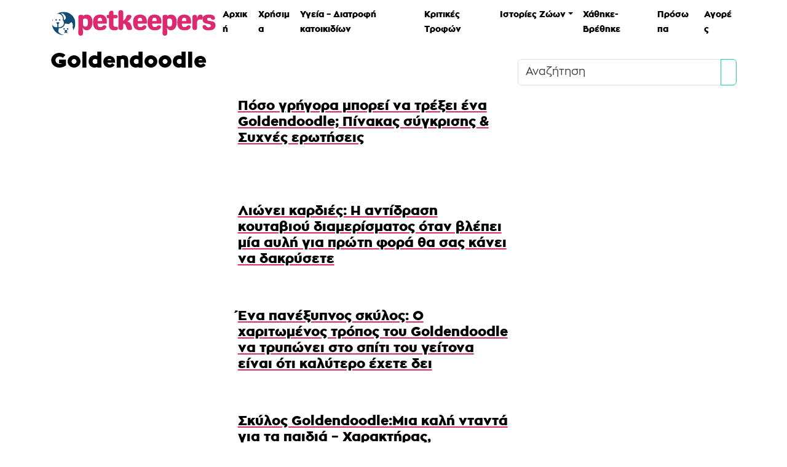

--- FILE ---
content_type: text/html; charset=UTF-8
request_url: https://www.petkeepers.gr/tag/goldendoodle/
body_size: 47157
content:
<!doctype html>
<html lang="el">

<head>
    <meta charset="UTF-8">
    <meta name="viewport" content="width=device-width, initial-scale=1">
    <link rel="profile" href="https://gmpg.org/xfn/11">
    <!-- Favicons -->
    <link rel="apple-touch-icon" sizes="180x180" href="https://www.petkeepers.gr/app/themes/lagioco/resources/img/favicon/apple-touch-icon.png">
    <link rel="icon" type="image/png" sizes="32x32" href="https://www.petkeepers.gr/app/themes/lagioco/resources/img/favicon/favicon-32x32.png">
    <link rel="icon" type="image/png" sizes="16x16" href="https://www.petkeepers.gr/app/themes/lagioco/resources/img/favicon/favicon-16x16.png">
    <meta name="msapplication-TileColor" content="#ffffff">
    <meta name="theme-color" content="#ffffff">
	<title>Ετικέτα: Goldendoodle &#x2d; Petkeepers</title>
<meta name="robots" content="max-snippet:-1,max-image-preview:large,max-video-preview:-1" />
<link rel="canonical" href="https://www.petkeepers.gr/tag/goldendoodle/" />
<meta property="og:type" content="website" />
<meta property="og:locale" content="el_GR" />
<meta property="og:site_name" content="Petkeepers" />
<meta property="og:title" content="Ετικέτα: Goldendoodle" />
<meta property="og:url" content="https://www.petkeepers.gr/tag/goldendoodle/" />
<meta name="twitter:card" content="summary_large_image" />
<meta name="twitter:title" content="Ετικέτα: Goldendoodle" />
<script type="application/ld+json">{"@context":"https://schema.org","@graph":[{"@type":"WebSite","@id":"https://www.petkeepers.gr/#/schema/WebSite","url":"https://www.petkeepers.gr/","name":"Petkeepers","description":"Χρήσιμες πληροφορίες και συμβουλές για το σκύλο και τη γάτα","inLanguage":"el","potentialAction":{"@type":"SearchAction","target":{"@type":"EntryPoint","urlTemplate":"https://www.petkeepers.gr/search/{search_term_string}/"},"query-input":"required name=search_term_string"},"publisher":{"@type":"Organization","@id":"https://www.petkeepers.gr/#/schema/Organization","name":"Petkeepers","url":"https://www.petkeepers.gr/"}},{"@type":"CollectionPage","@id":"https://www.petkeepers.gr/tag/goldendoodle/","url":"https://www.petkeepers.gr/tag/goldendoodle/","name":"Ετικέτα: Goldendoodle &#x2d; Petkeepers","inLanguage":"el","isPartOf":{"@id":"https://www.petkeepers.gr/#/schema/WebSite"},"breadcrumb":{"@type":"BreadcrumbList","@id":"https://www.petkeepers.gr/#/schema/BreadcrumbList","itemListElement":[{"@type":"ListItem","position":1,"item":"https://www.petkeepers.gr/","name":"Petkeepers"},{"@type":"ListItem","position":2,"name":"Ετικέτα: Goldendoodle"}]}}]}</script>
<meta name="copyright" content="©2026 Athens FM"/>
<meta name="development" content="lagio.co"/>
        <style>
                        @font-face {
                font-family: 'PetKeepers';
                font-style: normal;
                font-weight: 700;
                font-display: swap;
                text-rendering: optimizeLegibility;
                src: url('/app/themes/lagioco/resources/fonts/black.woff2') format('woff2');
            }
			            @font-face {
                font-family: 'PetKeepers';
                font-style: normal;
                font-weight: 400;
                font-display: swap;
                text-rendering: optimizeLegibility;
                src: url('/app/themes/lagioco/resources/fonts/regular.woff2') format('woff2');
            }
			</style>
		<style id="maincss">@charset "UTF-8";:root, [data-bs-theme="light"] {--bs-blue:#0d6efd;--bs-indigo:#6610f2;--bs-purple:#6f42c1;--bs-pink:#d63384;--bs-red:#dc3545;--bs-orange:#fd7e14;--bs-yellow:#ffc107;--bs-green:#198754;--bs-teal:#20c997;--bs-cyan:#0dcaf0;--bs-black:#000;--bs-white:#fff;--bs-gray:#6c757d;--bs-gray-dark:#343a40;--bs-gray-100:#f8f9fa;--bs-gray-200:#e9ecef;--bs-gray-300:#dee2e6;--bs-gray-400:#ced4da;--bs-gray-500:#adb5bd;--bs-gray-600:#6c757d;--bs-gray-700:#495057;--bs-gray-800:#343a40;--bs-gray-900:#212529;--bs-primary:#dc296f;--bs-secondary:#18D19B;--bs-success:#18D19B;--bs-info:#6BD3FF;--bs-warning:#FFD9A0;--bs-danger:#dc3545;--bs-light:#f8f9fa;--bs-dark:#212529;--bs-primary-rgb:220, 41, 111;--bs-secondary-rgb:24, 209, 155;--bs-success-rgb:24, 209, 155;--bs-info-rgb:107, 211, 255;--bs-warning-rgb:255, 217, 160;--bs-danger-rgb:220, 53, 69;--bs-light-rgb:248, 249, 250;--bs-dark-rgb:33, 37, 41;--bs-primary-text-emphasis:#58102c;--bs-secondary-text-emphasis:#0a543e;--bs-success-text-emphasis:#0a543e;--bs-info-text-emphasis:#2b5466;--bs-warning-text-emphasis:#665740;--bs-danger-text-emphasis:#58151c;--bs-light-text-emphasis:#495057;--bs-dark-text-emphasis:#495057;--bs-primary-bg-subtle:#f8d4e2;--bs-secondary-bg-subtle:#d1f6eb;--bs-success-bg-subtle:#d1f6eb;--bs-info-bg-subtle:#e1f6ff;--bs-warning-bg-subtle:#fff7ec;--bs-danger-bg-subtle:#f8d7da;--bs-light-bg-subtle:#fcfcfd;--bs-dark-bg-subtle:#ced4da;--bs-primary-border-subtle:#f1a9c5;--bs-secondary-border-subtle:#a3edd7;--bs-success-border-subtle:#a3edd7;--bs-info-border-subtle:#c4edff;--bs-warning-border-subtle:#fff0d9;--bs-danger-border-subtle:#f1aeb5;--bs-light-border-subtle:#e9ecef;--bs-dark-border-subtle:#adb5bd;--bs-white-rgb:255, 255, 255;--bs-black-rgb:0, 0, 0;--bs-font-sans-serif:"PetKeepers", sans-serif;--bs-font-monospace:SFMono-Regular, Menlo, Monaco, Consolas, "Liberation Mono", "Courier New", monospace;--bs-gradient:linear-gradient(180deg, rgba(255, 255, 255, 0.15), rgba(255, 255, 255, 0));--bs-body-font-family:var(--bs-font-sans-serif);--bs-body-font-size:1.1rem;--bs-body-font-weight:400;--bs-body-line-height:1.7;--bs-body-color:#000;--bs-body-color-rgb:0, 0, 0;--bs-body-bg:#fff;--bs-body-bg-rgb:255, 255, 255;--bs-emphasis-color:#000;--bs-emphasis-color-rgb:0, 0, 0;--bs-secondary-color:rgba(0, 0, 0, 0.75);--bs-secondary-color-rgb:0, 0, 0;--bs-secondary-bg:#e9ecef;--bs-secondary-bg-rgb:233, 236, 239;--bs-tertiary-color:rgba(0, 0, 0, 0.5);--bs-tertiary-color-rgb:0, 0, 0;--bs-tertiary-bg:#f8f9fa;--bs-tertiary-bg-rgb:248, 249, 250;--bs-heading-color:inherit;--bs-link-color:#dc296f;--bs-link-color-rgb:220, 41, 111;--bs-link-decoration:underline;--bs-link-hover-color:#b02159;--bs-link-hover-color-rgb:176, 33, 89;--bs-code-color:#d63384;--bs-highlight-color:#000;--bs-highlight-bg:#fff3cd;--bs-border-width:1px;--bs-border-style:solid;--bs-border-color:#dee2e6;--bs-border-color-translucent:rgba(0, 0, 0, 0.175);--bs-border-radius:0.375rem;--bs-border-radius-sm:0.25rem;--bs-border-radius-lg:0.5rem;--bs-border-radius-xl:1rem;--bs-border-radius-xxl:2rem;--bs-border-radius-2xl:var(--bs-border-radius-xxl);--bs-border-radius-pill:50rem;--bs-box-shadow:0 0.5rem 1rem rgba(0, 0, 0, 0.15);--bs-box-shadow-sm:0 0.125rem 0.25rem rgba(0, 0, 0, 0.075);--bs-box-shadow-lg:0 1rem 3rem rgba(220, 41, 111, 0.5);--bs-box-shadow-inset:inset 0 1px 2px rgba(0, 0, 0, 0.075);--bs-focus-ring-width:0.25rem;--bs-focus-ring-opacity:0.25;--bs-focus-ring-color:rgba(220, 41, 111, 0.25);--bs-form-valid-color:#18D19B;--bs-form-valid-border-color:#18D19B;--bs-form-invalid-color:#dc3545;--bs-form-invalid-border-color:#dc3545;}[data-bs-theme="dark"] {color-scheme:dark;--bs-body-color:#dee2e6;--bs-body-color-rgb:222, 226, 230;--bs-body-bg:#212529;--bs-body-bg-rgb:33, 37, 41;--bs-emphasis-color:#fff;--bs-emphasis-color-rgb:255, 255, 255;--bs-secondary-color:rgba(222, 226, 230, 0.75);--bs-secondary-color-rgb:222, 226, 230;--bs-secondary-bg:#343a40;--bs-secondary-bg-rgb:52, 58, 64;--bs-tertiary-color:rgba(222, 226, 230, 0.5);--bs-tertiary-color-rgb:222, 226, 230;--bs-tertiary-bg:#2b3035;--bs-tertiary-bg-rgb:43, 48, 53;--bs-primary-text-emphasis:#ea7fa9;--bs-secondary-text-emphasis:#74e3c3;--bs-success-text-emphasis:#74e3c3;--bs-info-text-emphasis:#a6e5ff;--bs-warning-text-emphasis:#ffe8c6;--bs-danger-text-emphasis:#ea868f;--bs-light-text-emphasis:#f8f9fa;--bs-dark-text-emphasis:#dee2e6;--bs-primary-bg-subtle:#2c0816;--bs-secondary-bg-subtle:#052a1f;--bs-success-bg-subtle:#052a1f;--bs-info-bg-subtle:#152a33;--bs-warning-bg-subtle:#332b20;--bs-danger-bg-subtle:#2c0b0e;--bs-light-bg-subtle:#343a40;--bs-dark-bg-subtle:#1a1d20;--bs-primary-border-subtle:#841943;--bs-secondary-border-subtle:#0e7d5d;--bs-success-border-subtle:#0e7d5d;--bs-info-border-subtle:#407f99;--bs-warning-border-subtle:#998260;--bs-danger-border-subtle:#842029;--bs-light-border-subtle:#495057;--bs-dark-border-subtle:#343a40;--bs-heading-color:inherit;--bs-link-color:#ea7fa9;--bs-link-hover-color:#ee99ba;--bs-link-color-rgb:234, 127, 169;--bs-link-hover-color-rgb:238, 153, 186;--bs-code-color:#e685b5;--bs-highlight-color:#dee2e6;--bs-highlight-bg:#664d03;--bs-border-color:#495057;--bs-border-color-translucent:rgba(255, 255, 255, 0.15);--bs-form-valid-color:#75b798;--bs-form-valid-border-color:#75b798;--bs-form-invalid-color:#ea868f;--bs-form-invalid-border-color:#ea868f;}*, *::before, *::after {box-sizing:border-box;}@media (prefers-reduced-motion:no-preference) {:root {scroll-behavior:smooth;}}body {margin:0;font-family:var(--bs-body-font-family);font-size:var(--bs-body-font-size);font-weight:var(--bs-body-font-weight);line-height:var(--bs-body-line-height);color:var(--bs-body-color);text-align:var(--bs-body-text-align);background-color:var(--bs-body-bg);-webkit-text-size-adjust:100%;-webkit-tap-highlight-color:rgba(0, 0, 0, 0);}hr {margin:1rem 0;color:inherit;border:0;border-top:var(--bs-border-width) solid;opacity:0.25;}h1, .h1, h2, .h2, h3, .h3, h4, .h4, h5, .h5, h6, .h6 {margin-top:0;margin-bottom:0.5rem;font-weight:700;line-height:1.2;color:var(--bs-heading-color);}h1, .h1 {font-size:calc(1.345rem + 1.14vw);}@media (min-width:1200px) {h1, .h1 {font-size:2.2rem;}}h2, .h2 {font-size:calc(1.312rem + 0.744vw);}@media (min-width:1200px) {h2, .h2 {font-size:1.87rem;}}h3, .h3 {font-size:calc(1.29rem + 0.48vw);}@media (min-width:1200px) {h3, .h3 {font-size:1.65rem;}}h4, .h4 {font-size:calc(1.2625rem + 0.15vw);}@media (min-width:1200px) {h4, .h4 {font-size:1.375rem;}}h5, .h5 {font-size:0.99rem;}h6, .h6 {font-size:1.1rem;}p {margin-top:0;margin-bottom:1rem;}abbr[title] {text-decoration:underline dotted;cursor:help;text-decoration-skip-ink:none;}address {margin-bottom:1rem;font-style:normal;line-height:inherit;}ol, ul {padding-left:2rem;}ol, ul, dl {margin-top:0;margin-bottom:1rem;}ol ol, ul ul, ol ul, ul ol {margin-bottom:0;}dt {font-weight:700;}dd {margin-bottom:0.5rem;margin-left:0;}blockquote {margin:0 0 1rem;}b, strong {font-weight:700;}small, .small {font-size:0.875em;}mark, .mark {padding:0.1875em;color:var(--bs-highlight-color);background-color:var(--bs-highlight-bg);}sub, sup {position:relative;font-size:0.75em;line-height:0;vertical-align:baseline;}sub {bottom:-0.25em;}sup {top:-0.5em;}a {color:rgba(var(--bs-link-color-rgb), var(--bs-link-opacity, 1));text-decoration:underline;}a:hover {--bs-link-color-rgb:var(--bs-link-hover-color-rgb);}a:not([href]):not([class]), a:not([href]):not([class]):hover {color:inherit;text-decoration:none;}pre, code, kbd, samp {font-family:var(--bs-font-monospace);font-size:1em;}pre {display:block;margin-top:0;margin-bottom:1rem;overflow:auto;font-size:0.875em;}pre code {font-size:inherit;color:inherit;word-break:normal;}code {font-size:0.875em;color:var(--bs-code-color);word-wrap:break-word;}a > code {color:inherit;}kbd {padding:0.1875rem 0.375rem;font-size:0.875em;color:var(--bs-body-bg);background-color:var(--bs-body-color);border-radius:0.25rem;}kbd kbd {padding:0;font-size:1em;}figure {margin:0 0 1rem;}img, svg {vertical-align:middle;}table {caption-side:bottom;border-collapse:collapse;}caption {padding-top:0.5rem;padding-bottom:0.5rem;color:var(--bs-secondary-color);text-align:left;}th {text-align:inherit;text-align:-webkit-match-parent;}thead, tbody, tfoot, tr, td, th {border-color:inherit;border-style:solid;border-width:0;}label {display:inline-block;}button {border-radius:0;}button:focus:not(:focus-visible) {outline:0;}input, button, select, optgroup, textarea {margin:0;font-family:inherit;font-size:inherit;line-height:inherit;}button, select {text-transform:none;}[role="button"] {cursor:pointer;}select {word-wrap:normal;}select:disabled {opacity:1;}[list]:not([type="date"]):not([type="datetime-local"]):not([type="month"]):not([type="week"]):not([type="time"])::-webkit-calendar-picker-indicator {display:none !important;}button, [type="button"], [type="reset"], [type="submit"] {-webkit-appearance:button;}button:not(:disabled), [type="button"]:not(:disabled), [type="reset"]:not(:disabled), [type="submit"]:not(:disabled) {cursor:pointer;}::-moz-focus-inner {padding:0;border-style:none;}textarea {resize:vertical;}fieldset {min-width:0;padding:0;margin:0;border:0;}legend {float:left;width:100%;padding:0;margin-bottom:0.5rem;font-size:calc(1.275rem + 0.3vw);line-height:inherit;}@media (min-width:1200px) {legend {font-size:1.5rem;}}legend + * {clear:left;}::-webkit-datetime-edit-fields-wrapper, ::-webkit-datetime-edit-text, ::-webkit-datetime-edit-minute, ::-webkit-datetime-edit-hour-field, ::-webkit-datetime-edit-day-field, ::-webkit-datetime-edit-month-field, ::-webkit-datetime-edit-year-field {padding:0;}::-webkit-inner-spin-button {height:auto;}[type="search"] {-webkit-appearance:textfield;outline-offset:-2px;}::-webkit-search-decoration {-webkit-appearance:none;}::-webkit-color-swatch-wrapper {padding:0;}::file-selector-button {font:inherit;-webkit-appearance:button;}output {display:inline-block;}iframe {border:0;}summary {display:list-item;cursor:pointer;}progress {vertical-align:baseline;}[hidden] {display:none !important;}.lead {font-size:calc(1.2625rem + 0.15vw);font-weight:300;}@media (min-width:1200px) {.lead {font-size:1.375rem;}}.display-1 {font-size:calc(1.625rem + 4.5vw);font-weight:300;line-height:1.2;}@media (min-width:1200px) {.display-1 {font-size:5rem;}}.display-2 {font-size:calc(1.575rem + 3.9vw);font-weight:300;line-height:1.2;}@media (min-width:1200px) {.display-2 {font-size:4.5rem;}}.display-3 {font-size:calc(1.525rem + 3.3vw);font-weight:300;line-height:1.2;}@media (min-width:1200px) {.display-3 {font-size:4rem;}}.display-4 {font-size:calc(1.475rem + 2.7vw);font-weight:300;line-height:1.2;}@media (min-width:1200px) {.display-4 {font-size:3.5rem;}}.display-5 {font-size:calc(1.425rem + 2.1vw);font-weight:300;line-height:1.2;}@media (min-width:1200px) {.display-5 {font-size:3rem;}}.display-6 {font-size:calc(1.375rem + 1.5vw);font-weight:300;line-height:1.2;}@media (min-width:1200px) {.display-6 {font-size:2.5rem;}}.list-unstyled {padding-left:0;list-style:none;}.list-inline {padding-left:0;list-style:none;}.list-inline-item {display:inline-block;}.list-inline-item:not(:last-child) {margin-right:0.5rem;}.initialism {font-size:0.875em;text-transform:uppercase;}.blockquote {margin-bottom:1rem;font-size:calc(1.2625rem + 0.15vw);}@media (min-width:1200px) {.blockquote {font-size:1.375rem;}}.blockquote > :last-child {margin-bottom:0;}.blockquote-footer {margin-top:-1rem;margin-bottom:1rem;font-size:0.875em;color:#6c757d;}.blockquote-footer::before {content:"— ";}.img-fluid {max-width:100%;height:auto;}.img-thumbnail {padding:0.25rem;background-color:var(--bs-body-bg);border:var(--bs-border-width) solid var(--bs-border-color);border-radius:var(--bs-border-radius);max-width:100%;height:auto;}.figure {display:inline-block;}.figure-img {margin-bottom:0.5rem;line-height:1;}.figure-caption {font-size:0.875em;color:var(--bs-secondary-color);}.container, .container-fluid, .container-sm, .container-md, .container-lg, .container-xl {--bs-gutter-x:1.5rem;--bs-gutter-y:0;width:100%;padding-right:calc(var(--bs-gutter-x) * .5);padding-left:calc(var(--bs-gutter-x) * .5);margin-right:auto;margin-left:auto;}@media (min-width:576px) {.container, .container-sm {max-width:540px;}}@media (min-width:768px) {.container, .container-sm, .container-md {max-width:720px;}}@media (min-width:992px) {.container, .container-sm, .container-md, .container-lg {max-width:960px;}}@media (min-width:1200px) {.container, .container-sm, .container-md, .container-lg, .container-xl {max-width:1140px;}}:root {--bs-breakpoint-xs:0;--bs-breakpoint-sm:576px;--bs-breakpoint-md:768px;--bs-breakpoint-lg:992px;--bs-breakpoint-xl:1200px;--bs-breakpoint-xxl:1400px;}.row {--bs-gutter-x:1.5rem;--bs-gutter-y:0;display:flex;flex-wrap:wrap;margin-top:calc(-1 * var(--bs-gutter-y));margin-right:calc(-.5 * var(--bs-gutter-x));margin-left:calc(-.5 * var(--bs-gutter-x));}.row > * {flex-shrink:0;width:100%;max-width:100%;padding-right:calc(var(--bs-gutter-x) * .5);padding-left:calc(var(--bs-gutter-x) * .5);margin-top:var(--bs-gutter-y);}.col {flex:1 0 0%;}.row-cols-auto > * {flex:0 0 auto;width:auto;}.row-cols-1 > * {flex:0 0 auto;width:100%;}.row-cols-2 > * {flex:0 0 auto;width:50%;}.row-cols-3 > * {flex:0 0 auto;width:33.33333333%;}.row-cols-4 > * {flex:0 0 auto;width:25%;}.row-cols-5 > * {flex:0 0 auto;width:20%;}.row-cols-6 > * {flex:0 0 auto;width:16.66666667%;}.col-auto {flex:0 0 auto;width:auto;}.col-1 {flex:0 0 auto;width:8.33333333%;}.col-2 {flex:0 0 auto;width:16.66666667%;}.col-3 {flex:0 0 auto;width:25%;}.col-4 {flex:0 0 auto;width:33.33333333%;}.col-5 {flex:0 0 auto;width:41.66666667%;}.col-6 {flex:0 0 auto;width:50%;}.col-7 {flex:0 0 auto;width:58.33333333%;}.col-8 {flex:0 0 auto;width:66.66666667%;}.col-9 {flex:0 0 auto;width:75%;}.col-10 {flex:0 0 auto;width:83.33333333%;}.col-11 {flex:0 0 auto;width:91.66666667%;}.col-12 {flex:0 0 auto;width:100%;}.offset-1 {margin-left:8.33333333%;}.offset-2 {margin-left:16.66666667%;}.offset-3 {margin-left:25%;}.offset-4 {margin-left:33.33333333%;}.offset-5 {margin-left:41.66666667%;}.offset-6 {margin-left:50%;}.offset-7 {margin-left:58.33333333%;}.offset-8 {margin-left:66.66666667%;}.offset-9 {margin-left:75%;}.offset-10 {margin-left:83.33333333%;}.offset-11 {margin-left:91.66666667%;}.g-0, .gx-0 {--bs-gutter-x:0;}.g-0, .gy-0 {--bs-gutter-y:0;}.g-1, .gx-1 {--bs-gutter-x:0.25rem;}.g-1, .gy-1 {--bs-gutter-y:0.25rem;}.g-2, .gx-2 {--bs-gutter-x:0.5rem;}.g-2, .gy-2 {--bs-gutter-y:0.5rem;}.g-3, .gx-3 {--bs-gutter-x:1rem;}.g-3, .gy-3 {--bs-gutter-y:1rem;}.g-4, .gx-4 {--bs-gutter-x:1.5rem;}.g-4, .gy-4 {--bs-gutter-y:1.5rem;}.g-5, .gx-5 {--bs-gutter-x:3rem;}.g-5, .gy-5 {--bs-gutter-y:3rem;}@media (min-width:576px) {.col-sm {flex:1 0 0%;}.row-cols-sm-auto > * {flex:0 0 auto;width:auto;}.row-cols-sm-1 > * {flex:0 0 auto;width:100%;}.row-cols-sm-2 > * {flex:0 0 auto;width:50%;}.row-cols-sm-3 > * {flex:0 0 auto;width:33.33333333%;}.row-cols-sm-4 > * {flex:0 0 auto;width:25%;}.row-cols-sm-5 > * {flex:0 0 auto;width:20%;}.row-cols-sm-6 > * {flex:0 0 auto;width:16.66666667%;}.col-sm-auto {flex:0 0 auto;width:auto;}.col-sm-1 {flex:0 0 auto;width:8.33333333%;}.col-sm-2 {flex:0 0 auto;width:16.66666667%;}.col-sm-3 {flex:0 0 auto;width:25%;}.col-sm-4 {flex:0 0 auto;width:33.33333333%;}.col-sm-5 {flex:0 0 auto;width:41.66666667%;}.col-sm-6 {flex:0 0 auto;width:50%;}.col-sm-7 {flex:0 0 auto;width:58.33333333%;}.col-sm-8 {flex:0 0 auto;width:66.66666667%;}.col-sm-9 {flex:0 0 auto;width:75%;}.col-sm-10 {flex:0 0 auto;width:83.33333333%;}.col-sm-11 {flex:0 0 auto;width:91.66666667%;}.col-sm-12 {flex:0 0 auto;width:100%;}.offset-sm-0 {margin-left:0;}.offset-sm-1 {margin-left:8.33333333%;}.offset-sm-2 {margin-left:16.66666667%;}.offset-sm-3 {margin-left:25%;}.offset-sm-4 {margin-left:33.33333333%;}.offset-sm-5 {margin-left:41.66666667%;}.offset-sm-6 {margin-left:50%;}.offset-sm-7 {margin-left:58.33333333%;}.offset-sm-8 {margin-left:66.66666667%;}.offset-sm-9 {margin-left:75%;}.offset-sm-10 {margin-left:83.33333333%;}.offset-sm-11 {margin-left:91.66666667%;}.g-sm-0, .gx-sm-0 {--bs-gutter-x:0;}.g-sm-0, .gy-sm-0 {--bs-gutter-y:0;}.g-sm-1, .gx-sm-1 {--bs-gutter-x:0.25rem;}.g-sm-1, .gy-sm-1 {--bs-gutter-y:0.25rem;}.g-sm-2, .gx-sm-2 {--bs-gutter-x:0.5rem;}.g-sm-2, .gy-sm-2 {--bs-gutter-y:0.5rem;}.g-sm-3, .gx-sm-3 {--bs-gutter-x:1rem;}.g-sm-3, .gy-sm-3 {--bs-gutter-y:1rem;}.g-sm-4, .gx-sm-4 {--bs-gutter-x:1.5rem;}.g-sm-4, .gy-sm-4 {--bs-gutter-y:1.5rem;}.g-sm-5, .gx-sm-5 {--bs-gutter-x:3rem;}.g-sm-5, .gy-sm-5 {--bs-gutter-y:3rem;}}@media (min-width:768px) {.col-md {flex:1 0 0%;}.row-cols-md-auto > * {flex:0 0 auto;width:auto;}.row-cols-md-1 > * {flex:0 0 auto;width:100%;}.row-cols-md-2 > * {flex:0 0 auto;width:50%;}.row-cols-md-3 > * {flex:0 0 auto;width:33.33333333%;}.row-cols-md-4 > * {flex:0 0 auto;width:25%;}.row-cols-md-5 > * {flex:0 0 auto;width:20%;}.row-cols-md-6 > * {flex:0 0 auto;width:16.66666667%;}.col-md-auto {flex:0 0 auto;width:auto;}.col-md-1 {flex:0 0 auto;width:8.33333333%;}.col-md-2 {flex:0 0 auto;width:16.66666667%;}.col-md-3 {flex:0 0 auto;width:25%;}.col-md-4 {flex:0 0 auto;width:33.33333333%;}.col-md-5 {flex:0 0 auto;width:41.66666667%;}.col-md-6 {flex:0 0 auto;width:50%;}.col-md-7 {flex:0 0 auto;width:58.33333333%;}.col-md-8 {flex:0 0 auto;width:66.66666667%;}.col-md-9 {flex:0 0 auto;width:75%;}.col-md-10 {flex:0 0 auto;width:83.33333333%;}.col-md-11 {flex:0 0 auto;width:91.66666667%;}.col-md-12 {flex:0 0 auto;width:100%;}.offset-md-0 {margin-left:0;}.offset-md-1 {margin-left:8.33333333%;}.offset-md-2 {margin-left:16.66666667%;}.offset-md-3 {margin-left:25%;}.offset-md-4 {margin-left:33.33333333%;}.offset-md-5 {margin-left:41.66666667%;}.offset-md-6 {margin-left:50%;}.offset-md-7 {margin-left:58.33333333%;}.offset-md-8 {margin-left:66.66666667%;}.offset-md-9 {margin-left:75%;}.offset-md-10 {margin-left:83.33333333%;}.offset-md-11 {margin-left:91.66666667%;}.g-md-0, .gx-md-0 {--bs-gutter-x:0;}.g-md-0, .gy-md-0 {--bs-gutter-y:0;}.g-md-1, .gx-md-1 {--bs-gutter-x:0.25rem;}.g-md-1, .gy-md-1 {--bs-gutter-y:0.25rem;}.g-md-2, .gx-md-2 {--bs-gutter-x:0.5rem;}.g-md-2, .gy-md-2 {--bs-gutter-y:0.5rem;}.g-md-3, .gx-md-3 {--bs-gutter-x:1rem;}.g-md-3, .gy-md-3 {--bs-gutter-y:1rem;}.g-md-4, .gx-md-4 {--bs-gutter-x:1.5rem;}.g-md-4, .gy-md-4 {--bs-gutter-y:1.5rem;}.g-md-5, .gx-md-5 {--bs-gutter-x:3rem;}.g-md-5, .gy-md-5 {--bs-gutter-y:3rem;}}@media (min-width:992px) {.col-lg {flex:1 0 0%;}.row-cols-lg-auto > * {flex:0 0 auto;width:auto;}.row-cols-lg-1 > * {flex:0 0 auto;width:100%;}.row-cols-lg-2 > * {flex:0 0 auto;width:50%;}.row-cols-lg-3 > * {flex:0 0 auto;width:33.33333333%;}.row-cols-lg-4 > * {flex:0 0 auto;width:25%;}.row-cols-lg-5 > * {flex:0 0 auto;width:20%;}.row-cols-lg-6 > * {flex:0 0 auto;width:16.66666667%;}.col-lg-auto {flex:0 0 auto;width:auto;}.col-lg-1 {flex:0 0 auto;width:8.33333333%;}.col-lg-2 {flex:0 0 auto;width:16.66666667%;}.col-lg-3 {flex:0 0 auto;width:25%;}.col-lg-4 {flex:0 0 auto;width:33.33333333%;}.col-lg-5 {flex:0 0 auto;width:41.66666667%;}.col-lg-6 {flex:0 0 auto;width:50%;}.col-lg-7 {flex:0 0 auto;width:58.33333333%;}.col-lg-8 {flex:0 0 auto;width:66.66666667%;}.col-lg-9 {flex:0 0 auto;width:75%;}.col-lg-10 {flex:0 0 auto;width:83.33333333%;}.col-lg-11 {flex:0 0 auto;width:91.66666667%;}.col-lg-12 {flex:0 0 auto;width:100%;}.offset-lg-0 {margin-left:0;}.offset-lg-1 {margin-left:8.33333333%;}.offset-lg-2 {margin-left:16.66666667%;}.offset-lg-3 {margin-left:25%;}.offset-lg-4 {margin-left:33.33333333%;}.offset-lg-5 {margin-left:41.66666667%;}.offset-lg-6 {margin-left:50%;}.offset-lg-7 {margin-left:58.33333333%;}.offset-lg-8 {margin-left:66.66666667%;}.offset-lg-9 {margin-left:75%;}.offset-lg-10 {margin-left:83.33333333%;}.offset-lg-11 {margin-left:91.66666667%;}.g-lg-0, .gx-lg-0 {--bs-gutter-x:0;}.g-lg-0, .gy-lg-0 {--bs-gutter-y:0;}.g-lg-1, .gx-lg-1 {--bs-gutter-x:0.25rem;}.g-lg-1, .gy-lg-1 {--bs-gutter-y:0.25rem;}.g-lg-2, .gx-lg-2 {--bs-gutter-x:0.5rem;}.g-lg-2, .gy-lg-2 {--bs-gutter-y:0.5rem;}.g-lg-3, .gx-lg-3 {--bs-gutter-x:1rem;}.g-lg-3, .gy-lg-3 {--bs-gutter-y:1rem;}.g-lg-4, .gx-lg-4 {--bs-gutter-x:1.5rem;}.g-lg-4, .gy-lg-4 {--bs-gutter-y:1.5rem;}.g-lg-5, .gx-lg-5 {--bs-gutter-x:3rem;}.g-lg-5, .gy-lg-5 {--bs-gutter-y:3rem;}}@media (min-width:1200px) {.col-xl {flex:1 0 0%;}.row-cols-xl-auto > * {flex:0 0 auto;width:auto;}.row-cols-xl-1 > * {flex:0 0 auto;width:100%;}.row-cols-xl-2 > * {flex:0 0 auto;width:50%;}.row-cols-xl-3 > * {flex:0 0 auto;width:33.33333333%;}.row-cols-xl-4 > * {flex:0 0 auto;width:25%;}.row-cols-xl-5 > * {flex:0 0 auto;width:20%;}.row-cols-xl-6 > * {flex:0 0 auto;width:16.66666667%;}.col-xl-auto {flex:0 0 auto;width:auto;}.col-xl-1 {flex:0 0 auto;width:8.33333333%;}.col-xl-2 {flex:0 0 auto;width:16.66666667%;}.col-xl-3 {flex:0 0 auto;width:25%;}.col-xl-4 {flex:0 0 auto;width:33.33333333%;}.col-xl-5 {flex:0 0 auto;width:41.66666667%;}.col-xl-6 {flex:0 0 auto;width:50%;}.col-xl-7 {flex:0 0 auto;width:58.33333333%;}.col-xl-8 {flex:0 0 auto;width:66.66666667%;}.col-xl-9 {flex:0 0 auto;width:75%;}.col-xl-10 {flex:0 0 auto;width:83.33333333%;}.col-xl-11 {flex:0 0 auto;width:91.66666667%;}.col-xl-12 {flex:0 0 auto;width:100%;}.offset-xl-0 {margin-left:0;}.offset-xl-1 {margin-left:8.33333333%;}.offset-xl-2 {margin-left:16.66666667%;}.offset-xl-3 {margin-left:25%;}.offset-xl-4 {margin-left:33.33333333%;}.offset-xl-5 {margin-left:41.66666667%;}.offset-xl-6 {margin-left:50%;}.offset-xl-7 {margin-left:58.33333333%;}.offset-xl-8 {margin-left:66.66666667%;}.offset-xl-9 {margin-left:75%;}.offset-xl-10 {margin-left:83.33333333%;}.offset-xl-11 {margin-left:91.66666667%;}.g-xl-0, .gx-xl-0 {--bs-gutter-x:0;}.g-xl-0, .gy-xl-0 {--bs-gutter-y:0;}.g-xl-1, .gx-xl-1 {--bs-gutter-x:0.25rem;}.g-xl-1, .gy-xl-1 {--bs-gutter-y:0.25rem;}.g-xl-2, .gx-xl-2 {--bs-gutter-x:0.5rem;}.g-xl-2, .gy-xl-2 {--bs-gutter-y:0.5rem;}.g-xl-3, .gx-xl-3 {--bs-gutter-x:1rem;}.g-xl-3, .gy-xl-3 {--bs-gutter-y:1rem;}.g-xl-4, .gx-xl-4 {--bs-gutter-x:1.5rem;}.g-xl-4, .gy-xl-4 {--bs-gutter-y:1.5rem;}.g-xl-5, .gx-xl-5 {--bs-gutter-x:3rem;}.g-xl-5, .gy-xl-5 {--bs-gutter-y:3rem;}}@media (min-width:1400px) {.col-xxl {flex:1 0 0%;}.row-cols-xxl-auto > * {flex:0 0 auto;width:auto;}.row-cols-xxl-1 > * {flex:0 0 auto;width:100%;}.row-cols-xxl-2 > * {flex:0 0 auto;width:50%;}.row-cols-xxl-3 > * {flex:0 0 auto;width:33.33333333%;}.row-cols-xxl-4 > * {flex:0 0 auto;width:25%;}.row-cols-xxl-5 > * {flex:0 0 auto;width:20%;}.row-cols-xxl-6 > * {flex:0 0 auto;width:16.66666667%;}.col-xxl-auto {flex:0 0 auto;width:auto;}.col-xxl-1 {flex:0 0 auto;width:8.33333333%;}.col-xxl-2 {flex:0 0 auto;width:16.66666667%;}.col-xxl-3 {flex:0 0 auto;width:25%;}.col-xxl-4 {flex:0 0 auto;width:33.33333333%;}.col-xxl-5 {flex:0 0 auto;width:41.66666667%;}.col-xxl-6 {flex:0 0 auto;width:50%;}.col-xxl-7 {flex:0 0 auto;width:58.33333333%;}.col-xxl-8 {flex:0 0 auto;width:66.66666667%;}.col-xxl-9 {flex:0 0 auto;width:75%;}.col-xxl-10 {flex:0 0 auto;width:83.33333333%;}.col-xxl-11 {flex:0 0 auto;width:91.66666667%;}.col-xxl-12 {flex:0 0 auto;width:100%;}.offset-xxl-0 {margin-left:0;}.offset-xxl-1 {margin-left:8.33333333%;}.offset-xxl-2 {margin-left:16.66666667%;}.offset-xxl-3 {margin-left:25%;}.offset-xxl-4 {margin-left:33.33333333%;}.offset-xxl-5 {margin-left:41.66666667%;}.offset-xxl-6 {margin-left:50%;}.offset-xxl-7 {margin-left:58.33333333%;}.offset-xxl-8 {margin-left:66.66666667%;}.offset-xxl-9 {margin-left:75%;}.offset-xxl-10 {margin-left:83.33333333%;}.offset-xxl-11 {margin-left:91.66666667%;}.g-xxl-0, .gx-xxl-0 {--bs-gutter-x:0;}.g-xxl-0, .gy-xxl-0 {--bs-gutter-y:0;}.g-xxl-1, .gx-xxl-1 {--bs-gutter-x:0.25rem;}.g-xxl-1, .gy-xxl-1 {--bs-gutter-y:0.25rem;}.g-xxl-2, .gx-xxl-2 {--bs-gutter-x:0.5rem;}.g-xxl-2, .gy-xxl-2 {--bs-gutter-y:0.5rem;}.g-xxl-3, .gx-xxl-3 {--bs-gutter-x:1rem;}.g-xxl-3, .gy-xxl-3 {--bs-gutter-y:1rem;}.g-xxl-4, .gx-xxl-4 {--bs-gutter-x:1.5rem;}.g-xxl-4, .gy-xxl-4 {--bs-gutter-y:1.5rem;}.g-xxl-5, .gx-xxl-5 {--bs-gutter-x:3rem;}.g-xxl-5, .gy-xxl-5 {--bs-gutter-y:3rem;}}.table {--bs-table-color-type:initial;--bs-table-bg-type:initial;--bs-table-color-state:initial;--bs-table-bg-state:initial;--bs-table-color:var(--bs-emphasis-color);--bs-table-bg:var(--bs-body-bg);--bs-table-border-color:var(--bs-border-color);--bs-table-accent-bg:transparent;--bs-table-striped-color:var(--bs-emphasis-color);--bs-table-striped-bg:rgba(var(--bs-emphasis-color-rgb), 0.05);--bs-table-active-color:var(--bs-emphasis-color);--bs-table-active-bg:rgba(var(--bs-emphasis-color-rgb), 0.1);--bs-table-hover-color:var(--bs-emphasis-color);--bs-table-hover-bg:rgba(var(--bs-emphasis-color-rgb), 0.075);width:100%;margin-bottom:1rem;vertical-align:top;border-color:var(--bs-table-border-color);}.table > :not(caption) > * > * {padding:0.5rem 0.5rem;color:var(--bs-table-color-state, var(--bs-table-color-type, var(--bs-table-color)));background-color:var(--bs-table-bg);border-bottom-width:var(--bs-border-width);box-shadow:inset 0 0 0 9999px var(--bs-table-bg-state, var(--bs-table-bg-type, var(--bs-table-accent-bg)));}.table > tbody {vertical-align:inherit;}.table > thead {vertical-align:bottom;}.table-group-divider {border-top:calc(var(--bs-border-width) * 2) solid currentcolor;}.caption-top {caption-side:top;}.table-sm > :not(caption) > * > * {padding:0.25rem 0.25rem;}.table-bordered > :not(caption) > * {border-width:var(--bs-border-width) 0;}.table-bordered > :not(caption) > * > * {border-width:0 var(--bs-border-width);}.table-borderless > :not(caption) > * > * {border-bottom-width:0;}.table-borderless > :not(:first-child) {border-top-width:0;}.table-striped > tbody > tr:nth-of-type(odd) > * {--bs-table-color-type:var(--bs-table-striped-color);--bs-table-bg-type:var(--bs-table-striped-bg);}.table-striped-columns > :not(caption) > tr > :nth-child(even) {--bs-table-color-type:var(--bs-table-striped-color);--bs-table-bg-type:var(--bs-table-striped-bg);}.table-active {--bs-table-color-state:var(--bs-table-active-color);--bs-table-bg-state:var(--bs-table-active-bg);}.table-hover > tbody > tr:hover > * {--bs-table-color-state:var(--bs-table-hover-color);--bs-table-bg-state:var(--bs-table-hover-bg);}.table-primary {--bs-table-color:#000;--bs-table-bg:#f8d4e2;--bs-table-border-color:#c6aab5;--bs-table-striped-bg:#ecc9d7;--bs-table-striped-color:#000;--bs-table-active-bg:#dfbfcb;--bs-table-active-color:#000;--bs-table-hover-bg:#e5c4d1;--bs-table-hover-color:#000;color:var(--bs-table-color);border-color:var(--bs-table-border-color);}.table-secondary {--bs-table-color:#000;--bs-table-bg:#d1f6eb;--bs-table-border-color:#a7c5bc;--bs-table-striped-bg:#c7eadf;--bs-table-striped-color:#000;--bs-table-active-bg:#bcddd4;--bs-table-active-color:#000;--bs-table-hover-bg:#c1e4d9;--bs-table-hover-color:#000;color:var(--bs-table-color);border-color:var(--bs-table-border-color);}.table-success {--bs-table-color:#000;--bs-table-bg:#d1f6eb;--bs-table-border-color:#a7c5bc;--bs-table-striped-bg:#c7eadf;--bs-table-striped-color:#000;--bs-table-active-bg:#bcddd4;--bs-table-active-color:#000;--bs-table-hover-bg:#c1e4d9;--bs-table-hover-color:#000;color:var(--bs-table-color);border-color:var(--bs-table-border-color);}.table-info {--bs-table-color:#000;--bs-table-bg:#e1f6ff;--bs-table-border-color:#b4c5cc;--bs-table-striped-bg:#d6eaf2;--bs-table-striped-color:#000;--bs-table-active-bg:#cbdde6;--bs-table-active-color:#000;--bs-table-hover-bg:#d0e4ec;--bs-table-hover-color:#000;color:var(--bs-table-color);border-color:var(--bs-table-border-color);}.table-warning {--bs-table-color:#000;--bs-table-bg:#fff7ec;--bs-table-border-color:#ccc6bd;--bs-table-striped-bg:#f2ebe0;--bs-table-striped-color:#000;--bs-table-active-bg:#e6ded4;--bs-table-active-color:#000;--bs-table-hover-bg:#ece4da;--bs-table-hover-color:#000;color:var(--bs-table-color);border-color:var(--bs-table-border-color);}.table-danger {--bs-table-color:#000;--bs-table-bg:#f8d7da;--bs-table-border-color:#c6acae;--bs-table-striped-bg:#eccccf;--bs-table-striped-color:#000;--bs-table-active-bg:#dfc2c4;--bs-table-active-color:#000;--bs-table-hover-bg:#e5c7ca;--bs-table-hover-color:#000;color:var(--bs-table-color);border-color:var(--bs-table-border-color);}.table-light {--bs-table-color:#000;--bs-table-bg:#f8f9fa;--bs-table-border-color:#c6c7c8;--bs-table-striped-bg:#ecedee;--bs-table-striped-color:#000;--bs-table-active-bg:#dfe0e1;--bs-table-active-color:#000;--bs-table-hover-bg:#e5e6e7;--bs-table-hover-color:#000;color:var(--bs-table-color);border-color:var(--bs-table-border-color);}.table-dark {--bs-table-color:#fff;--bs-table-bg:#212529;--bs-table-border-color:#4d5154;--bs-table-striped-bg:#2c3034;--bs-table-striped-color:#fff;--bs-table-active-bg:#373b3e;--bs-table-active-color:#fff;--bs-table-hover-bg:#323539;--bs-table-hover-color:#fff;color:var(--bs-table-color);border-color:var(--bs-table-border-color);}.table-responsive {overflow-x:auto;-webkit-overflow-scrolling:touch;}@media (max-width:575.98px) {.table-responsive-sm {overflow-x:auto;-webkit-overflow-scrolling:touch;}}@media (max-width:767.98px) {.table-responsive-md {overflow-x:auto;-webkit-overflow-scrolling:touch;}}@media (max-width:991.98px) {.table-responsive-lg {overflow-x:auto;-webkit-overflow-scrolling:touch;}}@media (max-width:1199.98px) {.table-responsive-xl {overflow-x:auto;-webkit-overflow-scrolling:touch;}}@media (max-width:1399.98px) {.table-responsive-xxl {overflow-x:auto;-webkit-overflow-scrolling:touch;}}.form-label {margin-bottom:0.5rem;}.col-form-label {padding-top:calc(0.375rem + var(--bs-border-width));padding-bottom:calc(0.375rem + var(--bs-border-width));margin-bottom:0;font-size:inherit;line-height:1.7;}.col-form-label-lg {padding-top:calc(0.5rem + var(--bs-border-width));padding-bottom:calc(0.5rem + var(--bs-border-width));font-size:calc(1.2625rem + 0.15vw);}@media (min-width:1200px) {.col-form-label-lg {font-size:1.375rem;}}.col-form-label-sm {padding-top:calc(0.25rem + var(--bs-border-width));padding-bottom:calc(0.25rem + var(--bs-border-width));font-size:0.9625rem;}.form-text {margin-top:0.25rem;font-size:0.875em;color:var(--bs-secondary-color);}.form-control {display:block;width:100%;padding:0.375rem 0.75rem;font-size:1.1rem;font-weight:400;line-height:1.7;color:var(--bs-body-color);appearance:none;background-color:var(--bs-body-bg);background-clip:padding-box;border:var(--bs-border-width) solid var(--bs-border-color);border-radius:var(--bs-border-radius);transition:border-color 0.15s ease-in-out, box-shadow 0.15s ease-in-out;}@media (prefers-reduced-motion:reduce) {.form-control {transition:none;}}.form-control[type="file"] {overflow:hidden;}.form-control[type="file"]:not(:disabled):not([readonly]) {cursor:pointer;}.form-control:focus {color:var(--bs-body-color);background-color:var(--bs-body-bg);border-color:#8ce8cd;outline:0;box-shadow:0 0 0 0.25rem rgba(220, 41, 111, 0.25);}.form-control::-webkit-date-and-time-value {min-width:85px;height:1.7em;margin:0;}.form-control::-webkit-datetime-edit {display:block;padding:0;}.form-control::placeholder {color:var(--bs-secondary-color);opacity:1;}.form-control:disabled {background-color:var(--bs-secondary-bg);opacity:1;}.form-control::file-selector-button {padding:0.375rem 0.75rem;margin:-0.375rem -0.75rem;margin-inline-end:0.75rem;color:var(--bs-body-color);background-color:var(--bs-tertiary-bg);pointer-events:none;border-color:inherit;border-style:solid;border-width:0;border-inline-end-width:var(--bs-border-width);border-radius:0;transition:color 0.15s ease-in-out, background-color 0.15s ease-in-out, border-color 0.15s ease-in-out, box-shadow 0.15s ease-in-out;}@media (prefers-reduced-motion:reduce) {.form-control::file-selector-button {transition:none;}}.form-control:hover:not(:disabled):not([readonly])::file-selector-button {background-color:var(--bs-secondary-bg);}.form-control-plaintext {display:block;width:100%;padding:0.375rem 0;margin-bottom:0;line-height:1.7;color:var(--bs-body-color);background-color:transparent;border:solid transparent;border-width:var(--bs-border-width) 0;}.form-control-plaintext:focus {outline:0;}.form-control-plaintext.form-control-sm, .form-control-plaintext.form-control-lg {padding-right:0;padding-left:0;}.form-control-sm {min-height:calc(1.7em + 0.5rem + calc(var(--bs-border-width) * 2));padding:0.25rem 0.5rem;font-size:0.9625rem;border-radius:var(--bs-border-radius-sm);}.form-control-sm::file-selector-button {padding:0.25rem 0.5rem;margin:-0.25rem -0.5rem;margin-inline-end:0.5rem;}.form-control-lg {min-height:calc(1.7em + 1rem + calc(var(--bs-border-width) * 2));padding:0.5rem 1rem;font-size:calc(1.2625rem + 0.15vw);border-radius:var(--bs-border-radius-lg);}@media (min-width:1200px) {.form-control-lg {font-size:1.375rem;}}.form-control-lg::file-selector-button {padding:0.5rem 1rem;margin:-0.5rem -1rem;margin-inline-end:1rem;}textarea.form-control {min-height:calc(1.7em + 0.75rem + calc(var(--bs-border-width) * 2));}textarea.form-control-sm {min-height:calc(1.7em + 0.5rem + calc(var(--bs-border-width) * 2));}textarea.form-control-lg {min-height:calc(1.7em + 1rem + calc(var(--bs-border-width) * 2));}.form-control-color {width:3rem;height:calc(1.7em + 0.75rem + calc(var(--bs-border-width) * 2));padding:0.375rem;}.form-control-color:not(:disabled):not([readonly]) {cursor:pointer;}.form-control-color::-moz-color-swatch {border:0 !important;border-radius:var(--bs-border-radius);}.form-control-color::-webkit-color-swatch {border:0 !important;border-radius:var(--bs-border-radius);}.form-control-color.form-control-sm {height:calc(1.7em + 0.5rem + calc(var(--bs-border-width) * 2));}.form-control-color.form-control-lg {height:calc(1.7em + 1rem + calc(var(--bs-border-width) * 2));}.form-select, select {--bs-form-select-bg-img:url("data:image/svg+xml,%3csvg xmlns='http://www.w3.org/2000/svg' viewBox='0 0 16 16'%3e%3cpath fill='none' stroke='%23343a40' stroke-linecap='round' stroke-linejoin='round' stroke-width='2' d='m2 5 6 6 6-6'/%3e%3c/svg%3e");display:block;width:100%;padding:0.375rem 2.25rem 0.375rem 0.75rem;font-size:1.1rem;font-weight:400;line-height:1.7;color:var(--bs-body-color);appearance:none;background-color:var(--bs-body-bg);background-image:var(--bs-form-select-bg-img), var(--bs-form-select-bg-icon, none);background-repeat:no-repeat;background-position:right 0.75rem center;background-size:16px 12px;border:var(--bs-border-width) solid var(--bs-border-color);border-radius:var(--bs-border-radius);transition:border-color 0.15s ease-in-out, box-shadow 0.15s ease-in-out;}@media (prefers-reduced-motion:reduce) {.form-select, select {transition:none;}}.form-select:focus, select:focus {border-color:#8ce8cd;outline:0;box-shadow:0 0 0 0.25rem rgba(220, 41, 111, 0.25);}.form-select[multiple], select[multiple], .form-select[size]:not([size="1"]), select[size]:not([size="1"]) {padding-right:0.75rem;background-image:none;}.form-select:disabled, select:disabled {background-color:var(--bs-secondary-bg);}.form-select:-moz-focusring, select:-moz-focusring {color:transparent;text-shadow:0 0 0 var(--bs-body-color);}.form-select-sm {padding-top:0.25rem;padding-bottom:0.25rem;padding-left:0.5rem;font-size:0.9625rem;border-radius:var(--bs-border-radius-sm);}.form-select-lg {padding-top:0.5rem;padding-bottom:0.5rem;padding-left:1rem;font-size:calc(1.2625rem + 0.15vw);border-radius:var(--bs-border-radius-lg);}@media (min-width:1200px) {.form-select-lg {font-size:1.375rem;}}[data-bs-theme="dark"] .form-select, [data-bs-theme="dark"] select {--bs-form-select-bg-img:url("data:image/svg+xml,%3csvg xmlns='http://www.w3.org/2000/svg' viewBox='0 0 16 16'%3e%3cpath fill='none' stroke='%23dee2e6' stroke-linecap='round' stroke-linejoin='round' stroke-width='2' d='m2 5 6 6 6-6'/%3e%3c/svg%3e");}.form-check {display:block;min-height:1.87rem;padding-left:1.5em;margin-bottom:0.125rem;}.form-check .form-check-input {float:left;margin-left:-1.5em;}.form-check-reverse {padding-right:1.5em;padding-left:0;text-align:right;}.form-check-reverse .form-check-input {float:right;margin-right:-1.5em;margin-left:0;}.form-check-input {--bs-form-check-bg:var(--bs-body-bg);flex-shrink:0;width:1em;height:1em;margin-top:0.35em;vertical-align:top;appearance:none;background-color:var(--bs-form-check-bg);background-image:var(--bs-form-check-bg-image);background-repeat:no-repeat;background-position:center;background-size:contain;border:var(--bs-border-width) solid var(--bs-border-color);print-color-adjust:exact;transition:all 0.2s ease-in-out;}@media (prefers-reduced-motion:reduce) {.form-check-input {transition:none;}}.form-check-input[type="checkbox"] {border-radius:0.25em;}.form-check-input[type="radio"] {border-radius:50%;}.form-check-input:active {filter:brightness(90%);}.form-check-input:focus {border-color:#8ce8cd;outline:0;box-shadow:0 0 0 0.25rem rgba(220, 41, 111, 0.25);}.form-check-input:checked {background-color:#18D19B;border-color:#18D19B;}.form-check-input:checked[type="checkbox"] {--bs-form-check-bg-image:url("data:image/svg+xml,%3csvg xmlns='http://www.w3.org/2000/svg' viewBox='0 0 20 20'%3e%3cpath fill='none' stroke='%23fff' stroke-linecap='round' stroke-linejoin='round' stroke-width='3' d='m6 10 3 3 6-6'/%3e%3c/svg%3e");}.form-check-input:checked[type="radio"] {--bs-form-check-bg-image:url("data:image/svg+xml,%3csvg xmlns='http://www.w3.org/2000/svg' viewBox='-4 -4 8 8'%3e%3ccircle r='2' fill='%23fff'/%3e%3c/svg%3e");}.form-check-input[type="checkbox"]:indeterminate {background-color:#18D19B;border-color:#18D19B;--bs-form-check-bg-image:url("data:image/svg+xml,%3csvg xmlns='http://www.w3.org/2000/svg' viewBox='0 0 20 20'%3e%3cpath fill='none' stroke='%23fff' stroke-linecap='round' stroke-linejoin='round' stroke-width='3' d='M6 10h8'/%3e%3c/svg%3e");}.form-check-input:disabled {pointer-events:none;filter:none;opacity:0.5;}.form-check-input[disabled] ~ .form-check-label, .form-check-input:disabled ~ .form-check-label {cursor:default;opacity:0.5;}.form-switch {padding-left:2.5em;}.form-switch .form-check-input {--bs-form-switch-bg:url("data:image/svg+xml,%3csvg xmlns='http://www.w3.org/2000/svg' viewBox='-4 -4 8 8'%3e%3ccircle r='3' fill='rgba%280, 0, 0, 0.25%29'/%3e%3c/svg%3e");width:2em;margin-left:-2.5em;background-image:var(--bs-form-switch-bg);background-position:left center;border-radius:2em;transition:background-position 0.15s ease-in-out;}@media (prefers-reduced-motion:reduce) {.form-switch .form-check-input {transition:none;}}.form-switch .form-check-input:focus {--bs-form-switch-bg:url("data:image/svg+xml,%3csvg xmlns='http://www.w3.org/2000/svg' viewBox='-4 -4 8 8'%3e%3ccircle r='3' fill='%238ce8cd'/%3e%3c/svg%3e");}.form-switch .form-check-input:checked {background-position:right center;--bs-form-switch-bg:url("data:image/svg+xml,%3csvg xmlns='http://www.w3.org/2000/svg' viewBox='-4 -4 8 8'%3e%3ccircle r='3' fill='%23fff'/%3e%3c/svg%3e");}.form-switch.form-check-reverse {padding-right:2.5em;padding-left:0;}.form-switch.form-check-reverse .form-check-input {margin-right:-2.5em;margin-left:0;}.form-check-inline {display:inline-block;margin-right:1rem;}.btn-check {position:absolute;clip:rect(0, 0, 0, 0);pointer-events:none;}.btn-check[disabled] + .btn, .btn-check:disabled + .btn {pointer-events:none;filter:none;opacity:0.65;}[data-bs-theme="dark"] .form-switch .form-check-input:not(:checked):not(:focus) {--bs-form-switch-bg:url("data:image/svg+xml,%3csvg xmlns='http://www.w3.org/2000/svg' viewBox='-4 -4 8 8'%3e%3ccircle r='3' fill='rgba%28255, 255, 255, 0.25%29'/%3e%3c/svg%3e");}.form-range {width:100%;height:1.5rem;padding:0;appearance:none;background-color:transparent;}.form-range:focus {outline:0;}.form-range:focus::-webkit-slider-thumb {box-shadow:0 0 0 1px #fff, 0 0 0 0.25rem rgba(220, 41, 111, 0.25);}.form-range:focus::-moz-range-thumb {box-shadow:0 0 0 1px #fff, 0 0 0 0.25rem rgba(220, 41, 111, 0.25);}.form-range::-moz-focus-outer {border:0;}.form-range::-webkit-slider-thumb {width:1rem;height:1rem;margin-top:-0.25rem;appearance:none;background-color:#18D19B;border:0;border-radius:1rem;transition:background-color 0.15s ease-in-out, border-color 0.15s ease-in-out, box-shadow 0.15s ease-in-out;}@media (prefers-reduced-motion:reduce) {.form-range::-webkit-slider-thumb {transition:none;}}.form-range::-webkit-slider-thumb:active {background-color:#baf1e1;}.form-range::-webkit-slider-runnable-track {width:100%;height:0.5rem;color:transparent;cursor:pointer;background-color:var(--bs-secondary-bg);border-color:transparent;border-radius:1rem;}.form-range::-moz-range-thumb {width:1rem;height:1rem;appearance:none;background-color:#18D19B;border:0;border-radius:1rem;transition:background-color 0.15s ease-in-out, border-color 0.15s ease-in-out, box-shadow 0.15s ease-in-out;}@media (prefers-reduced-motion:reduce) {.form-range::-moz-range-thumb {transition:none;}}.form-range::-moz-range-thumb:active {background-color:#baf1e1;}.form-range::-moz-range-track {width:100%;height:0.5rem;color:transparent;cursor:pointer;background-color:var(--bs-secondary-bg);border-color:transparent;border-radius:1rem;}.form-range:disabled {pointer-events:none;}.form-range:disabled::-webkit-slider-thumb {background-color:var(--bs-secondary-color);}.form-range:disabled::-moz-range-thumb {background-color:var(--bs-secondary-color);}.form-floating {position:relative;}.form-floating > .form-control, .form-floating > .form-control-plaintext, .form-floating > .form-select, .form-floating > select {height:calc(3.5rem + calc(var(--bs-border-width) * 2));min-height:calc(3.5rem + calc(var(--bs-border-width) * 2));line-height:1.25;}.form-floating > label {position:absolute;top:0;left:0;z-index:2;height:100%;padding:1rem 0.75rem;overflow:hidden;text-align:start;text-overflow:ellipsis;white-space:nowrap;pointer-events:none;border:var(--bs-border-width) solid transparent;transform-origin:0 0;transition:opacity 0.1s ease-in-out, transform 0.1s ease-in-out;}@media (prefers-reduced-motion:reduce) {.form-floating > label {transition:none;}}.form-floating > .form-control, .form-floating > .form-control-plaintext {padding:1rem 0.75rem;}.form-floating > .form-control::placeholder, .form-floating > .form-control-plaintext::placeholder {color:transparent;}.form-floating > .form-control:focus, .form-floating > .form-control:not(:placeholder-shown), .form-floating > .form-control-plaintext:focus, .form-floating > .form-control-plaintext:not(:placeholder-shown) {padding-top:1.625rem;padding-bottom:0.625rem;}.form-floating > .form-control:-webkit-autofill, .form-floating > .form-control-plaintext:-webkit-autofill {padding-top:1.625rem;padding-bottom:0.625rem;}.form-floating > .form-select, .form-floating > select {padding-top:1.625rem;padding-bottom:0.625rem;}.form-floating > .form-control:focus ~ label, .form-floating > .form-control:not(:placeholder-shown) ~ label, .form-floating > .form-control-plaintext ~ label, .form-floating > .form-select ~ label, .form-floating > select ~ label {color:rgba(var(--bs-body-color-rgb), 0.65);transform:scale(0.85) translateY(-0.5rem) translateX(0.15rem);}.form-floating > .form-control:focus ~ label::after, .form-floating > .form-control:not(:placeholder-shown) ~ label::after, .form-floating > .form-control-plaintext ~ label::after, .form-floating > .form-select ~ label::after, .form-floating > select ~ label::after {position:absolute;inset:1rem 0.375rem;z-index:-1;height:1.5em;content:"";background-color:var(--bs-body-bg);border-radius:var(--bs-border-radius);}.form-floating > .form-control:-webkit-autofill ~ label {color:rgba(var(--bs-body-color-rgb), 0.65);transform:scale(0.85) translateY(-0.5rem) translateX(0.15rem);}.form-floating > .form-control-plaintext ~ label {border-width:var(--bs-border-width) 0;}.form-floating > :disabled ~ label, .form-floating > .form-control:disabled ~ label {color:#6c757d;}.form-floating > :disabled ~ label::after, .form-floating > .form-control:disabled ~ label::after {background-color:var(--bs-secondary-bg);}.input-group {position:relative;display:flex;flex-wrap:wrap;align-items:stretch;width:100%;}.input-group > .form-control, .input-group > .form-select, .input-group > select, .input-group > .form-floating {position:relative;flex:1 1 auto;width:1%;min-width:0;}.input-group > .form-control:focus, .input-group > .form-select:focus, .input-group > select:focus, .input-group > .form-floating:focus-within {z-index:5;}.input-group .btn {position:relative;z-index:2;}.input-group .btn:focus {z-index:5;}.input-group-text {display:flex;align-items:center;padding:0.375rem 0.75rem;font-size:1.1rem;font-weight:400;line-height:1.7;color:var(--bs-body-color);text-align:center;white-space:nowrap;background-color:var(--bs-tertiary-bg);border:var(--bs-border-width) solid var(--bs-border-color);border-radius:var(--bs-border-radius);}.input-group-lg > .form-control, .input-group-lg > .form-select, .input-group-lg > select, .input-group-lg > .input-group-text, .input-group-lg > .btn {padding:0.5rem 1rem;font-size:calc(1.2625rem + 0.15vw);border-radius:var(--bs-border-radius-lg);}@media (min-width:1200px) {.input-group-lg > .form-control, .input-group-lg > .form-select, .input-group-lg > select, .input-group-lg > .input-group-text, .input-group-lg > .btn {font-size:1.375rem;}}.input-group-sm > .form-control, .input-group-sm > .form-select, .input-group-sm > select, .input-group-sm > .input-group-text, .input-group-sm > .btn {padding:0.25rem 0.5rem;font-size:0.9625rem;border-radius:var(--bs-border-radius-sm);}.input-group-lg > .form-select, .input-group-lg > select, .input-group-sm > .form-select, .input-group-sm > select {padding-right:3rem;}.input-group:not(.has-validation) > :not(:last-child):not(.dropdown-toggle):not(.dropdown-menu):not(.form-floating), .input-group:not(.has-validation) > .dropdown-toggle:nth-last-child(n + 3), .input-group:not(.has-validation) > .form-floating:not(:last-child) > .form-control, .input-group:not(.has-validation) > .form-floating:not(:last-child) > .form-select, .input-group:not(.has-validation) > .form-floating:not(:last-child) > select {border-top-right-radius:0;border-bottom-right-radius:0;}.input-group.has-validation > :nth-last-child(n + 3):not(.dropdown-toggle):not(.dropdown-menu):not(.form-floating), .input-group.has-validation > .dropdown-toggle:nth-last-child(n + 4), .input-group.has-validation > .form-floating:nth-last-child(n + 3) > .form-control, .input-group.has-validation > .form-floating:nth-last-child(n + 3) > .form-select, .input-group.has-validation > .form-floating:nth-last-child(n + 3) > select {border-top-right-radius:0;border-bottom-right-radius:0;}.input-group > :not(:first-child):not(.dropdown-menu):not(.valid-tooltip):not(.valid-feedback):not(.invalid-tooltip):not(.invalid-feedback) {margin-left:calc(var(--bs-border-width) * -1);border-top-left-radius:0;border-bottom-left-radius:0;}.input-group > .form-floating:not(:first-child) > .form-control, .input-group > .form-floating:not(:first-child) > .form-select, .input-group > .form-floating:not(:first-child) > select {border-top-left-radius:0;border-bottom-left-radius:0;}.valid-feedback {display:none;width:100%;margin-top:0.25rem;font-size:0.875em;color:var(--bs-form-valid-color);}.valid-tooltip {position:absolute;top:100%;z-index:5;display:none;max-width:100%;padding:0.25rem 0.5rem;margin-top:0.1rem;font-size:0.9625rem;color:#fff;background-color:var(--bs-success);border-radius:var(--bs-border-radius);}.was-validated :valid ~ .valid-feedback, .was-validated :valid ~ .valid-tooltip, .is-valid ~ .valid-feedback, .is-valid ~ .valid-tooltip {display:block;}.was-validated .form-control:valid, .form-control.is-valid {border-color:var(--bs-form-valid-border-color);padding-right:calc(1.7em + 0.75rem);background-image:url("data:image/svg+xml,%3csvg xmlns='http://www.w3.org/2000/svg' viewBox='0 0 8 8'%3e%3cpath fill='%2318D19B' d='M2.3 6.73.6 4.53c-.4-1.04.46-1.4 1.1-.8l1.1 1.4 3.4-3.8c.6-.63 1.6-.27 1.2.7l-4 4.6c-.43.5-.8.4-1.1.1z'/%3e%3c/svg%3e");background-repeat:no-repeat;background-position:right calc(0.425em + 0.1875rem) center;background-size:calc(0.85em + 0.375rem) calc(0.85em + 0.375rem);}.was-validated .form-control:valid:focus, .form-control.is-valid:focus {border-color:var(--bs-form-valid-border-color);box-shadow:0 0 0 0.25rem rgba(var(--bs-success-rgb), 0.25);}.was-validated textarea.form-control:valid, textarea.form-control.is-valid {padding-right:calc(1.7em + 0.75rem);background-position:top calc(0.425em + 0.1875rem) right calc(0.425em + 0.1875rem);}.was-validated .form-select:valid, .was-validated select:valid, .form-select.is-valid, select.is-valid {border-color:var(--bs-form-valid-border-color);}.was-validated .form-select:valid:not([multiple]):not([size]), .was-validated select:valid:not([multiple]):not([size]), .was-validated .form-select:valid:not([multiple])[size="1"], .was-validated select[size="1"]:not([multiple]):valid, .form-select.is-valid:not([multiple]):not([size]), select.is-valid:not([multiple]):not([size]), .form-select.is-valid:not([multiple])[size="1"], select.is-valid[size="1"]:not([multiple]) {--bs-form-select-bg-icon:url("data:image/svg+xml,%3csvg xmlns='http://www.w3.org/2000/svg' viewBox='0 0 8 8'%3e%3cpath fill='%2318D19B' d='M2.3 6.73.6 4.53c-.4-1.04.46-1.4 1.1-.8l1.1 1.4 3.4-3.8c.6-.63 1.6-.27 1.2.7l-4 4.6c-.43.5-.8.4-1.1.1z'/%3e%3c/svg%3e");padding-right:4.125rem;background-position:right 0.75rem center, center right 2.25rem;background-size:16px 12px, calc(0.85em + 0.375rem) calc(0.85em + 0.375rem);}.was-validated .form-select:valid:focus, .was-validated select:valid:focus, .form-select.is-valid:focus, select.is-valid:focus {border-color:var(--bs-form-valid-border-color);box-shadow:0 0 0 0.25rem rgba(var(--bs-success-rgb), 0.25);}.was-validated .form-control-color:valid, .form-control-color.is-valid {width:calc(3rem + calc(1.7em + 0.75rem));}.was-validated .form-check-input:valid, .form-check-input.is-valid {border-color:var(--bs-form-valid-border-color);}.was-validated .form-check-input:valid:checked, .form-check-input.is-valid:checked {background-color:var(--bs-form-valid-color);}.was-validated .form-check-input:valid:focus, .form-check-input.is-valid:focus {box-shadow:0 0 0 0.25rem rgba(var(--bs-success-rgb), 0.25);}.was-validated .form-check-input:valid ~ .form-check-label, .form-check-input.is-valid ~ .form-check-label {color:var(--bs-form-valid-color);}.form-check-inline .form-check-input ~ .valid-feedback {margin-left:0.5em;}.was-validated .input-group > .form-control:not(:focus):valid, .input-group > .form-control:not(:focus).is-valid, .was-validated .input-group > .form-select:not(:focus):valid, .was-validated .input-group > select:not(:focus):valid, .input-group > .form-select:not(:focus).is-valid, .input-group > select.is-valid:not(:focus), .was-validated .input-group > .form-floating:not(:focus-within):valid, .input-group > .form-floating:not(:focus-within).is-valid {z-index:3;}.invalid-feedback {display:none;width:100%;margin-top:0.25rem;font-size:0.875em;color:var(--bs-form-invalid-color);}.invalid-tooltip {position:absolute;top:100%;z-index:5;display:none;max-width:100%;padding:0.25rem 0.5rem;margin-top:0.1rem;font-size:0.9625rem;color:#fff;background-color:var(--bs-danger);border-radius:var(--bs-border-radius);}.was-validated :invalid ~ .invalid-feedback, .was-validated :invalid ~ .invalid-tooltip, .is-invalid ~ .invalid-feedback, .is-invalid ~ .invalid-tooltip {display:block;}.was-validated .form-control:invalid, .form-control.is-invalid {border-color:var(--bs-form-invalid-border-color);padding-right:calc(1.7em + 0.75rem);background-image:url("data:image/svg+xml,%3csvg xmlns='http://www.w3.org/2000/svg' viewBox='0 0 12 12' width='12' height='12' fill='none' stroke='%23dc3545'%3e%3ccircle cx='6' cy='6' r='4.5'/%3e%3cpath stroke-linejoin='round' d='M5.8 3.6h.4L6 6.5z'/%3e%3ccircle cx='6' cy='8.2' r='.6' fill='%23dc3545' stroke='none'/%3e%3c/svg%3e");background-repeat:no-repeat;background-position:right calc(0.425em + 0.1875rem) center;background-size:calc(0.85em + 0.375rem) calc(0.85em + 0.375rem);}.was-validated .form-control:invalid:focus, .form-control.is-invalid:focus {border-color:var(--bs-form-invalid-border-color);box-shadow:0 0 0 0.25rem rgba(var(--bs-danger-rgb), 0.25);}.was-validated textarea.form-control:invalid, textarea.form-control.is-invalid {padding-right:calc(1.7em + 0.75rem);background-position:top calc(0.425em + 0.1875rem) right calc(0.425em + 0.1875rem);}.was-validated .form-select:invalid, .was-validated select:invalid, .form-select.is-invalid, select.is-invalid {border-color:var(--bs-form-invalid-border-color);}.was-validated .form-select:invalid:not([multiple]):not([size]), .was-validated select:invalid:not([multiple]):not([size]), .was-validated .form-select:invalid:not([multiple])[size="1"], .was-validated select[size="1"]:not([multiple]):invalid, .form-select.is-invalid:not([multiple]):not([size]), select.is-invalid:not([multiple]):not([size]), .form-select.is-invalid:not([multiple])[size="1"], select.is-invalid[size="1"]:not([multiple]) {--bs-form-select-bg-icon:url("data:image/svg+xml,%3csvg xmlns='http://www.w3.org/2000/svg' viewBox='0 0 12 12' width='12' height='12' fill='none' stroke='%23dc3545'%3e%3ccircle cx='6' cy='6' r='4.5'/%3e%3cpath stroke-linejoin='round' d='M5.8 3.6h.4L6 6.5z'/%3e%3ccircle cx='6' cy='8.2' r='.6' fill='%23dc3545' stroke='none'/%3e%3c/svg%3e");padding-right:4.125rem;background-position:right 0.75rem center, center right 2.25rem;background-size:16px 12px, calc(0.85em + 0.375rem) calc(0.85em + 0.375rem);}.was-validated .form-select:invalid:focus, .was-validated select:invalid:focus, .form-select.is-invalid:focus, select.is-invalid:focus {border-color:var(--bs-form-invalid-border-color);box-shadow:0 0 0 0.25rem rgba(var(--bs-danger-rgb), 0.25);}.was-validated .form-control-color:invalid, .form-control-color.is-invalid {width:calc(3rem + calc(1.7em + 0.75rem));}.was-validated .form-check-input:invalid, .form-check-input.is-invalid {border-color:var(--bs-form-invalid-border-color);}.was-validated .form-check-input:invalid:checked, .form-check-input.is-invalid:checked {background-color:var(--bs-form-invalid-color);}.was-validated .form-check-input:invalid:focus, .form-check-input.is-invalid:focus {box-shadow:0 0 0 0.25rem rgba(var(--bs-danger-rgb), 0.25);}.was-validated .form-check-input:invalid ~ .form-check-label, .form-check-input.is-invalid ~ .form-check-label {color:var(--bs-form-invalid-color);}.form-check-inline .form-check-input ~ .invalid-feedback {margin-left:0.5em;}.was-validated .input-group > .form-control:not(:focus):invalid, .input-group > .form-control:not(:focus).is-invalid, .was-validated .input-group > .form-select:not(:focus):invalid, .was-validated .input-group > select:not(:focus):invalid, .input-group > .form-select:not(:focus).is-invalid, .input-group > select.is-invalid:not(:focus), .was-validated .input-group > .form-floating:not(:focus-within):invalid, .input-group > .form-floating:not(:focus-within).is-invalid {z-index:4;}.btn {--bs-btn-padding-x:0.75rem;--bs-btn-padding-y:0.375rem;--bs-btn-font-family:;--bs-btn-font-size:1.1rem;--bs-btn-font-weight:400;--bs-btn-line-height:1.7;--bs-btn-color:var(--bs-body-color);--bs-btn-bg:transparent;--bs-btn-border-width:var(--bs-border-width);--bs-btn-border-color:transparent;--bs-btn-border-radius:var(--bs-border-radius);--bs-btn-hover-border-color:transparent;--bs-btn-box-shadow:inset 0 1px 0 rgba(255, 255, 255, 0.15), 0 1px 1px rgba(0, 0, 0, 0.075);--bs-btn-disabled-opacity:0.65;--bs-btn-focus-box-shadow:0 0 0 0.25rem rgba(var(--bs-btn-focus-shadow-rgb), .5);display:inline-block;padding:var(--bs-btn-padding-y) var(--bs-btn-padding-x);font-family:var(--bs-btn-font-family);font-size:var(--bs-btn-font-size);font-weight:var(--bs-btn-font-weight);line-height:var(--bs-btn-line-height);color:var(--bs-btn-color);text-align:center;text-decoration:none;vertical-align:middle;cursor:pointer;user-select:none;border:var(--bs-btn-border-width) solid var(--bs-btn-border-color);border-radius:var(--bs-btn-border-radius);background-color:var(--bs-btn-bg);transition:color 0.15s ease-in-out, background-color 0.15s ease-in-out, border-color 0.15s ease-in-out, box-shadow 0.15s ease-in-out;}@media (prefers-reduced-motion:reduce) {.btn {transition:none;}}.btn:hover {color:var(--bs-btn-hover-color);background-color:var(--bs-btn-hover-bg);border-color:var(--bs-btn-hover-border-color);}.btn-check + .btn:hover {color:var(--bs-btn-color);background-color:var(--bs-btn-bg);border-color:var(--bs-btn-border-color);}.btn:focus-visible {color:var(--bs-btn-hover-color);background-color:var(--bs-btn-hover-bg);border-color:var(--bs-btn-hover-border-color);outline:0;box-shadow:var(--bs-btn-focus-box-shadow);}.btn-check:focus-visible + .btn {border-color:var(--bs-btn-hover-border-color);outline:0;box-shadow:var(--bs-btn-focus-box-shadow);}.btn-check:checked + .btn, :not(.btn-check) + .btn:active, .btn:first-child:active, .btn.active, .btn.show {color:var(--bs-btn-active-color);background-color:var(--bs-btn-active-bg);border-color:var(--bs-btn-active-border-color);}.btn-check:checked + .btn:focus-visible, :not(.btn-check) + .btn:active:focus-visible, .btn:first-child:active:focus-visible, .btn.active:focus-visible, .btn.show:focus-visible {box-shadow:var(--bs-btn-focus-box-shadow);}.btn:disabled, .btn.disabled, fieldset:disabled .btn {color:var(--bs-btn-disabled-color);pointer-events:none;background-color:var(--bs-btn-disabled-bg);border-color:var(--bs-btn-disabled-border-color);opacity:var(--bs-btn-disabled-opacity);}.btn-primary {--bs-btn-color:#fff;--bs-btn-bg:#dc296f;--bs-btn-border-color:#dc296f;--bs-btn-hover-color:#fff;--bs-btn-hover-bg:#bb235e;--bs-btn-hover-border-color:#b02159;--bs-btn-focus-shadow-rgb:225, 73, 133;--bs-btn-active-color:#fff;--bs-btn-active-bg:#b02159;--bs-btn-active-border-color:#a51f53;--bs-btn-active-shadow:inset 0 3px 5px rgba(0, 0, 0, 0.125);--bs-btn-disabled-color:#fff;--bs-btn-disabled-bg:#dc296f;--bs-btn-disabled-border-color:#dc296f;}.btn-secondary {--bs-btn-color:#000;--bs-btn-bg:#18D19B;--bs-btn-border-color:#18D19B;--bs-btn-hover-color:#000;--bs-btn-hover-bg:#3bd8aa;--bs-btn-hover-border-color:#2fd6a5;--bs-btn-focus-shadow-rgb:20, 178, 132;--bs-btn-active-color:#000;--bs-btn-active-bg:#46daaf;--bs-btn-active-border-color:#2fd6a5;--bs-btn-active-shadow:inset 0 3px 5px rgba(0, 0, 0, 0.125);--bs-btn-disabled-color:#000;--bs-btn-disabled-bg:#18D19B;--bs-btn-disabled-border-color:#18D19B;}.btn-success {--bs-btn-color:#000;--bs-btn-bg:#18D19B;--bs-btn-border-color:#18D19B;--bs-btn-hover-color:#000;--bs-btn-hover-bg:#3bd8aa;--bs-btn-hover-border-color:#2fd6a5;--bs-btn-focus-shadow-rgb:20, 178, 132;--bs-btn-active-color:#000;--bs-btn-active-bg:#46daaf;--bs-btn-active-border-color:#2fd6a5;--bs-btn-active-shadow:inset 0 3px 5px rgba(0, 0, 0, 0.125);--bs-btn-disabled-color:#000;--bs-btn-disabled-bg:#18D19B;--bs-btn-disabled-border-color:#18D19B;}.btn-info {--bs-btn-color:#000;--bs-btn-bg:#6BD3FF;--bs-btn-border-color:#6BD3FF;--bs-btn-hover-color:#000;--bs-btn-hover-bg:#81daff;--bs-btn-hover-border-color:#7ad7ff;--bs-btn-focus-shadow-rgb:91, 179, 217;--bs-btn-active-color:#000;--bs-btn-active-bg:#89dcff;--bs-btn-active-border-color:#7ad7ff;--bs-btn-active-shadow:inset 0 3px 5px rgba(0, 0, 0, 0.125);--bs-btn-disabled-color:#000;--bs-btn-disabled-bg:#6BD3FF;--bs-btn-disabled-border-color:#6BD3FF;}.btn-warning {--bs-btn-color:#000;--bs-btn-bg:#FFD9A0;--bs-btn-border-color:#FFD9A0;--bs-btn-hover-color:#000;--bs-btn-hover-bg:#ffdfae;--bs-btn-hover-border-color:#fda;--bs-btn-focus-shadow-rgb:217, 184, 136;--bs-btn-active-color:#000;--bs-btn-active-bg:#ffe1b3;--bs-btn-active-border-color:#fda;--bs-btn-active-shadow:inset 0 3px 5px rgba(0, 0, 0, 0.125);--bs-btn-disabled-color:#000;--bs-btn-disabled-bg:#FFD9A0;--bs-btn-disabled-border-color:#FFD9A0;}.btn-danger {--bs-btn-color:#fff;--bs-btn-bg:#dc3545;--bs-btn-border-color:#dc3545;--bs-btn-hover-color:#fff;--bs-btn-hover-bg:#bb2d3b;--bs-btn-hover-border-color:#b02a37;--bs-btn-focus-shadow-rgb:225, 83, 97;--bs-btn-active-color:#fff;--bs-btn-active-bg:#b02a37;--bs-btn-active-border-color:#a52834;--bs-btn-active-shadow:inset 0 3px 5px rgba(0, 0, 0, 0.125);--bs-btn-disabled-color:#fff;--bs-btn-disabled-bg:#dc3545;--bs-btn-disabled-border-color:#dc3545;}.btn-light {--bs-btn-color:#000;--bs-btn-bg:#f8f9fa;--bs-btn-border-color:#f8f9fa;--bs-btn-hover-color:#000;--bs-btn-hover-bg:#d3d4d5;--bs-btn-hover-border-color:#c6c7c8;--bs-btn-focus-shadow-rgb:211, 212, 213;--bs-btn-active-color:#000;--bs-btn-active-bg:#c6c7c8;--bs-btn-active-border-color:#babbbc;--bs-btn-active-shadow:inset 0 3px 5px rgba(0, 0, 0, 0.125);--bs-btn-disabled-color:#000;--bs-btn-disabled-bg:#f8f9fa;--bs-btn-disabled-border-color:#f8f9fa;}.btn-dark {--bs-btn-color:#fff;--bs-btn-bg:#212529;--bs-btn-border-color:#212529;--bs-btn-hover-color:#fff;--bs-btn-hover-bg:#424649;--bs-btn-hover-border-color:#373b3e;--bs-btn-focus-shadow-rgb:66, 70, 73;--bs-btn-active-color:#fff;--bs-btn-active-bg:#4d5154;--bs-btn-active-border-color:#373b3e;--bs-btn-active-shadow:inset 0 3px 5px rgba(0, 0, 0, 0.125);--bs-btn-disabled-color:#fff;--bs-btn-disabled-bg:#212529;--bs-btn-disabled-border-color:#212529;}.btn-outline-primary {--bs-btn-color:#dc296f;--bs-btn-border-color:#dc296f;--bs-btn-hover-color:#fff;--bs-btn-hover-bg:#dc296f;--bs-btn-hover-border-color:#dc296f;--bs-btn-focus-shadow-rgb:220, 41, 111;--bs-btn-active-color:#fff;--bs-btn-active-bg:#dc296f;--bs-btn-active-border-color:#dc296f;--bs-btn-active-shadow:inset 0 3px 5px rgba(0, 0, 0, 0.125);--bs-btn-disabled-color:#dc296f;--bs-btn-disabled-bg:transparent;--bs-btn-disabled-border-color:#dc296f;--bs-gradient:none;}.btn-outline-secondary {--bs-btn-color:#18D19B;--bs-btn-border-color:#18D19B;--bs-btn-hover-color:#000;--bs-btn-hover-bg:#18D19B;--bs-btn-hover-border-color:#18D19B;--bs-btn-focus-shadow-rgb:24, 209, 155;--bs-btn-active-color:#000;--bs-btn-active-bg:#18D19B;--bs-btn-active-border-color:#18D19B;--bs-btn-active-shadow:inset 0 3px 5px rgba(0, 0, 0, 0.125);--bs-btn-disabled-color:#18D19B;--bs-btn-disabled-bg:transparent;--bs-btn-disabled-border-color:#18D19B;--bs-gradient:none;}.btn-outline-success {--bs-btn-color:#18D19B;--bs-btn-border-color:#18D19B;--bs-btn-hover-color:#000;--bs-btn-hover-bg:#18D19B;--bs-btn-hover-border-color:#18D19B;--bs-btn-focus-shadow-rgb:24, 209, 155;--bs-btn-active-color:#000;--bs-btn-active-bg:#18D19B;--bs-btn-active-border-color:#18D19B;--bs-btn-active-shadow:inset 0 3px 5px rgba(0, 0, 0, 0.125);--bs-btn-disabled-color:#18D19B;--bs-btn-disabled-bg:transparent;--bs-btn-disabled-border-color:#18D19B;--bs-gradient:none;}.btn-outline-info {--bs-btn-color:#6BD3FF;--bs-btn-border-color:#6BD3FF;--bs-btn-hover-color:#000;--bs-btn-hover-bg:#6BD3FF;--bs-btn-hover-border-color:#6BD3FF;--bs-btn-focus-shadow-rgb:107, 211, 255;--bs-btn-active-color:#000;--bs-btn-active-bg:#6BD3FF;--bs-btn-active-border-color:#6BD3FF;--bs-btn-active-shadow:inset 0 3px 5px rgba(0, 0, 0, 0.125);--bs-btn-disabled-color:#6BD3FF;--bs-btn-disabled-bg:transparent;--bs-btn-disabled-border-color:#6BD3FF;--bs-gradient:none;}.btn-outline-warning {--bs-btn-color:#FFD9A0;--bs-btn-border-color:#FFD9A0;--bs-btn-hover-color:#000;--bs-btn-hover-bg:#FFD9A0;--bs-btn-hover-border-color:#FFD9A0;--bs-btn-focus-shadow-rgb:255, 217, 160;--bs-btn-active-color:#000;--bs-btn-active-bg:#FFD9A0;--bs-btn-active-border-color:#FFD9A0;--bs-btn-active-shadow:inset 0 3px 5px rgba(0, 0, 0, 0.125);--bs-btn-disabled-color:#FFD9A0;--bs-btn-disabled-bg:transparent;--bs-btn-disabled-border-color:#FFD9A0;--bs-gradient:none;}.btn-outline-danger {--bs-btn-color:#dc3545;--bs-btn-border-color:#dc3545;--bs-btn-hover-color:#fff;--bs-btn-hover-bg:#dc3545;--bs-btn-hover-border-color:#dc3545;--bs-btn-focus-shadow-rgb:220, 53, 69;--bs-btn-active-color:#fff;--bs-btn-active-bg:#dc3545;--bs-btn-active-border-color:#dc3545;--bs-btn-active-shadow:inset 0 3px 5px rgba(0, 0, 0, 0.125);--bs-btn-disabled-color:#dc3545;--bs-btn-disabled-bg:transparent;--bs-btn-disabled-border-color:#dc3545;--bs-gradient:none;}.btn-outline-light {--bs-btn-color:#f8f9fa;--bs-btn-border-color:#f8f9fa;--bs-btn-hover-color:#000;--bs-btn-hover-bg:#f8f9fa;--bs-btn-hover-border-color:#f8f9fa;--bs-btn-focus-shadow-rgb:248, 249, 250;--bs-btn-active-color:#000;--bs-btn-active-bg:#f8f9fa;--bs-btn-active-border-color:#f8f9fa;--bs-btn-active-shadow:inset 0 3px 5px rgba(0, 0, 0, 0.125);--bs-btn-disabled-color:#f8f9fa;--bs-btn-disabled-bg:transparent;--bs-btn-disabled-border-color:#f8f9fa;--bs-gradient:none;}.btn-outline-dark {--bs-btn-color:#212529;--bs-btn-border-color:#212529;--bs-btn-hover-color:#fff;--bs-btn-hover-bg:#212529;--bs-btn-hover-border-color:#212529;--bs-btn-focus-shadow-rgb:33, 37, 41;--bs-btn-active-color:#fff;--bs-btn-active-bg:#212529;--bs-btn-active-border-color:#212529;--bs-btn-active-shadow:inset 0 3px 5px rgba(0, 0, 0, 0.125);--bs-btn-disabled-color:#212529;--bs-btn-disabled-bg:transparent;--bs-btn-disabled-border-color:#212529;--bs-gradient:none;}.btn-link {--bs-btn-font-weight:400;--bs-btn-color:var(--bs-link-color);--bs-btn-bg:transparent;--bs-btn-border-color:transparent;--bs-btn-hover-color:var(--bs-link-hover-color);--bs-btn-hover-border-color:transparent;--bs-btn-active-color:var(--bs-link-hover-color);--bs-btn-active-border-color:transparent;--bs-btn-disabled-color:#6c757d;--bs-btn-disabled-border-color:transparent;--bs-btn-box-shadow:0 0 0 #000;--bs-btn-focus-shadow-rgb:225, 73, 133;text-decoration:underline;}.btn-link:focus-visible {color:var(--bs-btn-color);}.btn-link:hover {color:var(--bs-btn-hover-color);}.btn-lg, .btn-group-lg > .btn {--bs-btn-padding-y:0.5rem;--bs-btn-padding-x:1rem;--bs-btn-font-size:calc(1.2625rem + 0.15vw);--bs-btn-border-radius:var(--bs-border-radius-lg);}@media (min-width:1200px) {.btn-lg, .btn-group-lg > .btn {--bs-btn-font-size:1.375rem;}}.btn-sm, .btn-group-sm > .btn {--bs-btn-padding-y:0.25rem;--bs-btn-padding-x:0.5rem;--bs-btn-font-size:0.9625rem;--bs-btn-border-radius:var(--bs-border-radius-sm);}.fade {transition:opacity 0.15s linear;}@media (prefers-reduced-motion:reduce) {.fade {transition:none;}}.fade:not(.show) {opacity:0;}.collapse:not(.show) {display:none;}.collapsing {height:0;overflow:hidden;transition:height 0.35s ease;}@media (prefers-reduced-motion:reduce) {.collapsing {transition:none;}}.collapsing.collapse-horizontal {width:0;height:auto;transition:width 0.35s ease;}@media (prefers-reduced-motion:reduce) {.collapsing.collapse-horizontal {transition:none;}}.dropup, .dropend, .dropdown, .dropstart, .dropup-center, .dropdown-center {position:relative;}.dropdown-toggle {white-space:nowrap;}.dropdown-toggle::after {display:inline-block;margin-left:0.255em;vertical-align:0.255em;content:"";border-top:0.3em solid;border-right:0.3em solid transparent;border-bottom:0;border-left:0.3em solid transparent;}.dropdown-toggle:empty::after {margin-left:0;}.dropdown-menu {--bs-dropdown-zindex:1000;--bs-dropdown-min-width:10rem;--bs-dropdown-padding-x:0;--bs-dropdown-padding-y:0.5rem;--bs-dropdown-spacer:0.125rem;--bs-dropdown-font-size:1.1rem;--bs-dropdown-color:var(--bs-body-color);--bs-dropdown-bg:var(--bs-body-bg);--bs-dropdown-border-color:var(--bs-border-color-translucent);--bs-dropdown-border-radius:var(--bs-border-radius);--bs-dropdown-border-width:var(--bs-border-width);--bs-dropdown-inner-border-radius:calc(var(--bs-border-radius) - var(--bs-border-width));--bs-dropdown-divider-bg:var(--bs-border-color-translucent);--bs-dropdown-divider-margin-y:0.5rem;--bs-dropdown-box-shadow:var(--bs-box-shadow);--bs-dropdown-link-color:var(--bs-body-color);--bs-dropdown-link-hover-color:var(--bs-body-color);--bs-dropdown-link-hover-bg:var(--bs-tertiary-bg);--bs-dropdown-link-active-color:#fff;--bs-dropdown-link-active-bg:#18D19B;--bs-dropdown-link-disabled-color:var(--bs-tertiary-color);--bs-dropdown-item-padding-x:1rem;--bs-dropdown-item-padding-y:0.25rem;--bs-dropdown-header-color:#6c757d;--bs-dropdown-header-padding-x:1rem;--bs-dropdown-header-padding-y:0.5rem;position:absolute;z-index:var(--bs-dropdown-zindex);display:none;min-width:var(--bs-dropdown-min-width);padding:var(--bs-dropdown-padding-y) var(--bs-dropdown-padding-x);margin:0;font-size:var(--bs-dropdown-font-size);color:var(--bs-dropdown-color);text-align:left;list-style:none;background-color:var(--bs-dropdown-bg);background-clip:padding-box;border:var(--bs-dropdown-border-width) solid var(--bs-dropdown-border-color);border-radius:var(--bs-dropdown-border-radius);}.dropdown-menu[data-bs-popper] {top:100%;left:0;margin-top:var(--bs-dropdown-spacer);}.dropdown-menu-start {--bs-position:start;}.dropdown-menu-start[data-bs-popper] {right:auto;left:0;}.dropdown-menu-end {--bs-position:end;}.dropdown-menu-end[data-bs-popper] {right:0;left:auto;}@media (min-width:576px) {.dropdown-menu-sm-start {--bs-position:start;}.dropdown-menu-sm-start[data-bs-popper] {right:auto;left:0;}.dropdown-menu-sm-end {--bs-position:end;}.dropdown-menu-sm-end[data-bs-popper] {right:0;left:auto;}}@media (min-width:768px) {.dropdown-menu-md-start {--bs-position:start;}.dropdown-menu-md-start[data-bs-popper] {right:auto;left:0;}.dropdown-menu-md-end {--bs-position:end;}.dropdown-menu-md-end[data-bs-popper] {right:0;left:auto;}}@media (min-width:992px) {.dropdown-menu-lg-start {--bs-position:start;}.dropdown-menu-lg-start[data-bs-popper] {right:auto;left:0;}.dropdown-menu-lg-end {--bs-position:end;}.dropdown-menu-lg-end[data-bs-popper] {right:0;left:auto;}}@media (min-width:1200px) {.dropdown-menu-xl-start {--bs-position:start;}.dropdown-menu-xl-start[data-bs-popper] {right:auto;left:0;}.dropdown-menu-xl-end {--bs-position:end;}.dropdown-menu-xl-end[data-bs-popper] {right:0;left:auto;}}@media (min-width:1400px) {.dropdown-menu-xxl-start {--bs-position:start;}.dropdown-menu-xxl-start[data-bs-popper] {right:auto;left:0;}.dropdown-menu-xxl-end {--bs-position:end;}.dropdown-menu-xxl-end[data-bs-popper] {right:0;left:auto;}}.dropup .dropdown-menu[data-bs-popper] {top:auto;bottom:100%;margin-top:0;margin-bottom:var(--bs-dropdown-spacer);}.dropup .dropdown-toggle::after {display:inline-block;margin-left:0.255em;vertical-align:0.255em;content:"";border-top:0;border-right:0.3em solid transparent;border-bottom:0.3em solid;border-left:0.3em solid transparent;}.dropup .dropdown-toggle:empty::after {margin-left:0;}.dropend .dropdown-menu[data-bs-popper] {top:0;right:auto;left:100%;margin-top:0;margin-left:var(--bs-dropdown-spacer);}.dropend .dropdown-toggle::after {display:inline-block;margin-left:0.255em;vertical-align:0.255em;content:"";border-top:0.3em solid transparent;border-right:0;border-bottom:0.3em solid transparent;border-left:0.3em solid;}.dropend .dropdown-toggle:empty::after {margin-left:0;}.dropend .dropdown-toggle::after {vertical-align:0;}.dropstart .dropdown-menu[data-bs-popper] {top:0;right:100%;left:auto;margin-top:0;margin-right:var(--bs-dropdown-spacer);}.dropstart .dropdown-toggle::after {display:inline-block;margin-left:0.255em;vertical-align:0.255em;content:"";}.dropstart .dropdown-toggle::after {display:none;}.dropstart .dropdown-toggle::before {display:inline-block;margin-right:0.255em;vertical-align:0.255em;content:"";border-top:0.3em solid transparent;border-right:0.3em solid;border-bottom:0.3em solid transparent;}.dropstart .dropdown-toggle:empty::after {margin-left:0;}.dropstart .dropdown-toggle::before {vertical-align:0;}.dropdown-divider {height:0;margin:var(--bs-dropdown-divider-margin-y) 0;overflow:hidden;border-top:1px solid var(--bs-dropdown-divider-bg);opacity:1;}.dropdown-item {display:block;width:100%;padding:var(--bs-dropdown-item-padding-y) var(--bs-dropdown-item-padding-x);clear:both;font-weight:400;color:var(--bs-dropdown-link-color);text-align:inherit;text-decoration:none;white-space:nowrap;background-color:transparent;border:0;border-radius:var(--bs-dropdown-item-border-radius, 0);}.dropdown-item:hover, .dropdown-item:focus {color:var(--bs-dropdown-link-hover-color);background-color:var(--bs-dropdown-link-hover-bg);}.dropdown-item.active, .dropdown-item:active {color:var(--bs-dropdown-link-active-color);text-decoration:none;background-color:var(--bs-dropdown-link-active-bg);}.dropdown-item.disabled, .dropdown-item:disabled {color:var(--bs-dropdown-link-disabled-color);pointer-events:none;background-color:transparent;}.dropdown-menu.show {display:block;}.dropdown-header {display:block;padding:var(--bs-dropdown-header-padding-y) var(--bs-dropdown-header-padding-x);margin-bottom:0;font-size:0.9625rem;color:var(--bs-dropdown-header-color);white-space:nowrap;}.dropdown-item-text {display:block;padding:var(--bs-dropdown-item-padding-y) var(--bs-dropdown-item-padding-x);color:var(--bs-dropdown-link-color);}.dropdown-menu-dark {--bs-dropdown-color:#dee2e6;--bs-dropdown-bg:#343a40;--bs-dropdown-border-color:var(--bs-border-color-translucent);--bs-dropdown-box-shadow:;--bs-dropdown-link-color:#dee2e6;--bs-dropdown-link-hover-color:#fff;--bs-dropdown-divider-bg:var(--bs-border-color-translucent);--bs-dropdown-link-hover-bg:rgba(255, 255, 255, 0.15);--bs-dropdown-link-active-color:#fff;--bs-dropdown-link-active-bg:#18D19B;--bs-dropdown-link-disabled-color:#adb5bd;--bs-dropdown-header-color:#adb5bd;}.btn-group, .btn-group-vertical {position:relative;display:inline-flex;vertical-align:middle;}.btn-group > .btn, .btn-group-vertical > .btn {position:relative;flex:1 1 auto;}.btn-group > .btn-check:checked + .btn, .btn-group > .btn-check:focus + .btn, .btn-group > .btn:hover, .btn-group > .btn:focus, .btn-group > .btn:active, .btn-group > .btn.active, .btn-group-vertical > .btn-check:checked + .btn, .btn-group-vertical > .btn-check:focus + .btn, .btn-group-vertical > .btn:hover, .btn-group-vertical > .btn:focus, .btn-group-vertical > .btn:active, .btn-group-vertical > .btn.active {z-index:1;}.btn-toolbar {display:flex;flex-wrap:wrap;justify-content:flex-start;}.btn-toolbar .input-group {width:auto;}.btn-group {border-radius:var(--bs-border-radius);}.btn-group > :not(.btn-check:first-child) + .btn, .btn-group > .btn-group:not(:first-child) {margin-left:calc(var(--bs-border-width) * -1);}.btn-group > .btn:not(:last-child):not(.dropdown-toggle), .btn-group > .btn.dropdown-toggle-split:first-child, .btn-group > .btn-group:not(:last-child) > .btn {border-top-right-radius:0;border-bottom-right-radius:0;}.btn-group > .btn:nth-child(n + 3), .btn-group > :not(.btn-check) + .btn, .btn-group > .btn-group:not(:first-child) > .btn {border-top-left-radius:0;border-bottom-left-radius:0;}.dropdown-toggle-split {padding-right:0.5625rem;padding-left:0.5625rem;}.dropdown-toggle-split::after, .dropup .dropdown-toggle-split::after, .dropend .dropdown-toggle-split::after {margin-left:0;}.dropstart .dropdown-toggle-split::before {margin-right:0;}.btn-sm + .dropdown-toggle-split, .btn-group-sm > .btn + .dropdown-toggle-split {padding-right:0.375rem;padding-left:0.375rem;}.btn-lg + .dropdown-toggle-split, .btn-group-lg > .btn + .dropdown-toggle-split {padding-right:0.75rem;padding-left:0.75rem;}.btn-group-vertical {flex-direction:column;align-items:flex-start;justify-content:center;}.btn-group-vertical > .btn, .btn-group-vertical > .btn-group {width:100%;}.btn-group-vertical > .btn:not(:first-child), .btn-group-vertical > .btn-group:not(:first-child) {margin-top:calc(var(--bs-border-width) * -1);}.btn-group-vertical > .btn:not(:last-child):not(.dropdown-toggle), .btn-group-vertical > .btn-group:not(:last-child) > .btn {border-bottom-right-radius:0;border-bottom-left-radius:0;}.btn-group-vertical > .btn ~ .btn, .btn-group-vertical > .btn-group:not(:first-child) > .btn {border-top-left-radius:0;border-top-right-radius:0;}.nav {--bs-nav-link-padding-x:1rem;--bs-nav-link-padding-y:0.5rem;--bs-nav-link-font-size:0.9rem;--bs-nav-link-font-weight:;--bs-nav-link-color:var(--bs-link-color);--bs-nav-link-hover-color:var(--bs-link-hover-color);--bs-nav-link-disabled-color:var(--bs-secondary-color);display:flex;flex-wrap:wrap;padding-left:0;margin-bottom:0;list-style:none;}.nav-link {display:block;padding:var(--bs-nav-link-padding-y) var(--bs-nav-link-padding-x);font-size:var(--bs-nav-link-font-size);font-weight:var(--bs-nav-link-font-weight);color:var(--bs-nav-link-color);text-decoration:none;background:none;border:0;transition:color 0.15s ease-in-out, background-color 0.15s ease-in-out, border-color 0.15s ease-in-out;}@media (prefers-reduced-motion:reduce) {.nav-link {transition:none;}}.nav-link:hover, .nav-link:focus {color:var(--bs-nav-link-hover-color);}.nav-link:focus-visible {outline:0;box-shadow:0 0 0 0.25rem rgba(220, 41, 111, 0.25);}.nav-link.disabled, .nav-link:disabled {color:var(--bs-nav-link-disabled-color);pointer-events:none;cursor:default;}.nav-tabs {--bs-nav-tabs-border-width:var(--bs-border-width);--bs-nav-tabs-border-color:var(--bs-border-color);--bs-nav-tabs-border-radius:var(--bs-border-radius);--bs-nav-tabs-link-hover-border-color:var(--bs-secondary-bg) var(--bs-secondary-bg) var(--bs-border-color);--bs-nav-tabs-link-active-color:var(--bs-emphasis-color);--bs-nav-tabs-link-active-bg:var(--bs-body-bg);--bs-nav-tabs-link-active-border-color:var(--bs-border-color) var(--bs-border-color) var(--bs-body-bg);border-bottom:var(--bs-nav-tabs-border-width) solid var(--bs-nav-tabs-border-color);}.nav-tabs .nav-link {margin-bottom:calc(-1 * var(--bs-nav-tabs-border-width));border:var(--bs-nav-tabs-border-width) solid transparent;border-top-left-radius:var(--bs-nav-tabs-border-radius);border-top-right-radius:var(--bs-nav-tabs-border-radius);}.nav-tabs .nav-link:hover, .nav-tabs .nav-link:focus {isolation:isolate;border-color:var(--bs-nav-tabs-link-hover-border-color);}.nav-tabs .nav-link.active, .nav-tabs .nav-item.show .nav-link {color:var(--bs-nav-tabs-link-active-color);background-color:var(--bs-nav-tabs-link-active-bg);border-color:var(--bs-nav-tabs-link-active-border-color);}.nav-tabs .dropdown-menu {margin-top:calc(-1 * var(--bs-nav-tabs-border-width));border-top-left-radius:0;border-top-right-radius:0;}.nav-pills {--bs-nav-pills-border-radius:var(--bs-border-radius);--bs-nav-pills-link-active-color:#fff;--bs-nav-pills-link-active-bg:#18D19B;}.nav-pills .nav-link {border-radius:var(--bs-nav-pills-border-radius);}.nav-pills .nav-link.active, .nav-pills .show > .nav-link {color:var(--bs-nav-pills-link-active-color);background-color:var(--bs-nav-pills-link-active-bg);}.nav-underline {--bs-nav-underline-gap:1rem;--bs-nav-underline-border-width:0.125rem;--bs-nav-underline-link-active-color:var(--bs-emphasis-color);gap:var(--bs-nav-underline-gap);}.nav-underline .nav-link {padding-right:0;padding-left:0;border-bottom:var(--bs-nav-underline-border-width) solid transparent;}.nav-underline .nav-link:hover, .nav-underline .nav-link:focus {border-bottom-color:currentcolor;}.nav-underline .nav-link.active, .nav-underline .show > .nav-link {font-weight:700;color:var(--bs-nav-underline-link-active-color);border-bottom-color:currentcolor;}.nav-fill > .nav-link, .nav-fill .nav-item {flex:1 1 auto;text-align:center;}.nav-justified > .nav-link, .nav-justified .nav-item {flex-basis:0;flex-grow:1;text-align:center;}.nav-fill .nav-item .nav-link, .nav-justified .nav-item .nav-link {width:100%;}.tab-content > .tab-pane {display:none;}.tab-content > .active {display:block;}.navbar {--bs-navbar-padding-x:0;--bs-navbar-padding-y:0.5rem;--bs-navbar-color:#000;--bs-navbar-hover-color:#000;--bs-navbar-disabled-color:rgba(var(--bs-emphasis-color-rgb), 0.3);--bs-navbar-active-color:rgba(var(--bs-emphasis-color-rgb), 1);--bs-navbar-brand-padding-y:0.26625rem;--bs-navbar-brand-margin-end:1rem;--bs-navbar-brand-font-size:1.375rem;--bs-navbar-brand-color:rgba(var(--bs-emphasis-color-rgb), 1);--bs-navbar-brand-hover-color:rgba(var(--bs-emphasis-color-rgb), 1);--bs-navbar-nav-link-padding-x:0.5rem;--bs-navbar-toggler-padding-y:0.25rem;--bs-navbar-toggler-padding-x:0.75rem;--bs-navbar-toggler-font-size:1.375rem;--bs-navbar-toggler-icon-bg:url("data:image/svg+xml,%3csvg xmlns='http://www.w3.org/2000/svg' viewBox='0 0 30 30'%3e%3cpath stroke='rgba%280, 0, 0, 0.75%29' stroke-linecap='round' stroke-miterlimit='10' stroke-width='2' d='M4 7h22M4 15h22M4 23h22'/%3e%3c/svg%3e");--bs-navbar-toggler-border-color:rgba(var(--bs-emphasis-color-rgb), 0.15);--bs-navbar-toggler-border-radius:var(--bs-border-radius);--bs-navbar-toggler-focus-width:0.25rem;--bs-navbar-toggler-transition:box-shadow 0.15s ease-in-out;position:relative;display:flex;flex-wrap:wrap;align-items:center;justify-content:space-between;padding:var(--bs-navbar-padding-y) var(--bs-navbar-padding-x);}.navbar > .container, .navbar > .container-fluid, .navbar > .container-sm, .navbar > .container-md, .navbar > .container-lg, .navbar > .container-xl {display:flex;flex-wrap:inherit;align-items:center;justify-content:space-between;}.navbar-brand {padding-top:var(--bs-navbar-brand-padding-y);padding-bottom:var(--bs-navbar-brand-padding-y);margin-right:var(--bs-navbar-brand-margin-end);font-size:var(--bs-navbar-brand-font-size);color:var(--bs-navbar-brand-color);text-decoration:none;white-space:nowrap;}.navbar-brand:hover, .navbar-brand:focus {color:var(--bs-navbar-brand-hover-color);}.navbar-nav {--bs-nav-link-padding-x:0;--bs-nav-link-padding-y:0.5rem;--bs-nav-link-font-size:0.9rem;--bs-nav-link-font-weight:;--bs-nav-link-color:var(--bs-navbar-color);--bs-nav-link-hover-color:var(--bs-navbar-hover-color);--bs-nav-link-disabled-color:var(--bs-navbar-disabled-color);display:flex;flex-direction:column;padding-left:0;margin-bottom:0;list-style:none;}.navbar-nav .nav-link.active, .navbar-nav .nav-link.show {color:var(--bs-navbar-active-color);}.navbar-nav .dropdown-menu {position:static;}.navbar-text {padding-top:0.5rem;padding-bottom:0.5rem;color:var(--bs-navbar-color);}.navbar-text a, .navbar-text a:hover, .navbar-text a:focus {color:var(--bs-navbar-active-color);}.navbar-collapse {flex-basis:100%;flex-grow:1;align-items:center;}.navbar-toggler {padding:var(--bs-navbar-toggler-padding-y) var(--bs-navbar-toggler-padding-x);font-size:var(--bs-navbar-toggler-font-size);line-height:1;color:var(--bs-navbar-color);background-color:transparent;border:var(--bs-border-width) solid var(--bs-navbar-toggler-border-color);border-radius:var(--bs-navbar-toggler-border-radius);transition:var(--bs-navbar-toggler-transition);}@media (prefers-reduced-motion:reduce) {.navbar-toggler {transition:none;}}.navbar-toggler:hover {text-decoration:none;}.navbar-toggler:focus {text-decoration:none;outline:0;box-shadow:0 0 0 var(--bs-navbar-toggler-focus-width);}.navbar-toggler-icon {display:inline-block;width:1.5em;height:1.5em;vertical-align:middle;background-image:var(--bs-navbar-toggler-icon-bg);background-repeat:no-repeat;background-position:center;background-size:100%;}.navbar-nav-scroll {max-height:var(--bs-scroll-height, 75vh);overflow-y:auto;}@media (min-width:576px) {.navbar-expand-sm {flex-wrap:nowrap;justify-content:flex-start;}.navbar-expand-sm .navbar-nav {flex-direction:row;}.navbar-expand-sm .navbar-nav .dropdown-menu {position:absolute;}.navbar-expand-sm .navbar-nav .nav-link {padding-right:var(--bs-navbar-nav-link-padding-x);padding-left:var(--bs-navbar-nav-link-padding-x);}.navbar-expand-sm .navbar-nav-scroll {overflow:visible;}.navbar-expand-sm .navbar-collapse {display:flex !important;flex-basis:auto;}.navbar-expand-sm .navbar-toggler {display:none;}.navbar-expand-sm .offcanvas {position:static;z-index:auto;flex-grow:1;width:auto !important;height:auto !important;visibility:visible !important;background-color:transparent !important;border:0 !important;transform:none !important;transition:none;}.navbar-expand-sm .offcanvas .offcanvas-header {display:none;}.navbar-expand-sm .offcanvas .offcanvas-body {display:flex;flex-grow:0;padding:0;overflow-y:visible;}}@media (min-width:768px) {.navbar-expand-md {flex-wrap:nowrap;justify-content:flex-start;}.navbar-expand-md .navbar-nav {flex-direction:row;}.navbar-expand-md .navbar-nav .dropdown-menu {position:absolute;}.navbar-expand-md .navbar-nav .nav-link {padding-right:var(--bs-navbar-nav-link-padding-x);padding-left:var(--bs-navbar-nav-link-padding-x);}.navbar-expand-md .navbar-nav-scroll {overflow:visible;}.navbar-expand-md .navbar-collapse {display:flex !important;flex-basis:auto;}.navbar-expand-md .navbar-toggler {display:none;}.navbar-expand-md .offcanvas {position:static;z-index:auto;flex-grow:1;width:auto !important;height:auto !important;visibility:visible !important;background-color:transparent !important;border:0 !important;transform:none !important;transition:none;}.navbar-expand-md .offcanvas .offcanvas-header {display:none;}.navbar-expand-md .offcanvas .offcanvas-body {display:flex;flex-grow:0;padding:0;overflow-y:visible;}}@media (min-width:992px) {.navbar-expand-lg {flex-wrap:nowrap;justify-content:flex-start;}.navbar-expand-lg .navbar-nav {flex-direction:row;}.navbar-expand-lg .navbar-nav .dropdown-menu {position:absolute;}.navbar-expand-lg .navbar-nav .nav-link {padding-right:var(--bs-navbar-nav-link-padding-x);padding-left:var(--bs-navbar-nav-link-padding-x);}.navbar-expand-lg .navbar-nav-scroll {overflow:visible;}.navbar-expand-lg .navbar-collapse {display:flex !important;flex-basis:auto;}.navbar-expand-lg .navbar-toggler {display:none;}.navbar-expand-lg .offcanvas {position:static;z-index:auto;flex-grow:1;width:auto !important;height:auto !important;visibility:visible !important;background-color:transparent !important;border:0 !important;transform:none !important;transition:none;}.navbar-expand-lg .offcanvas .offcanvas-header {display:none;}.navbar-expand-lg .offcanvas .offcanvas-body {display:flex;flex-grow:0;padding:0;overflow-y:visible;}}@media (min-width:1200px) {.navbar-expand-xl {flex-wrap:nowrap;justify-content:flex-start;}.navbar-expand-xl .navbar-nav {flex-direction:row;}.navbar-expand-xl .navbar-nav .dropdown-menu {position:absolute;}.navbar-expand-xl .navbar-nav .nav-link {padding-right:var(--bs-navbar-nav-link-padding-x);padding-left:var(--bs-navbar-nav-link-padding-x);}.navbar-expand-xl .navbar-nav-scroll {overflow:visible;}.navbar-expand-xl .navbar-collapse {display:flex !important;flex-basis:auto;}.navbar-expand-xl .navbar-toggler {display:none;}.navbar-expand-xl .offcanvas {position:static;z-index:auto;flex-grow:1;width:auto !important;height:auto !important;visibility:visible !important;background-color:transparent !important;border:0 !important;transform:none !important;transition:none;}.navbar-expand-xl .offcanvas .offcanvas-header {display:none;}.navbar-expand-xl .offcanvas .offcanvas-body {display:flex;flex-grow:0;padding:0;overflow-y:visible;}}@media (min-width:1400px) {.navbar-expand-xxl {flex-wrap:nowrap;justify-content:flex-start;}.navbar-expand-xxl .navbar-nav {flex-direction:row;}.navbar-expand-xxl .navbar-nav .dropdown-menu {position:absolute;}.navbar-expand-xxl .navbar-nav .nav-link {padding-right:var(--bs-navbar-nav-link-padding-x);padding-left:var(--bs-navbar-nav-link-padding-x);}.navbar-expand-xxl .navbar-nav-scroll {overflow:visible;}.navbar-expand-xxl .navbar-collapse {display:flex !important;flex-basis:auto;}.navbar-expand-xxl .navbar-toggler {display:none;}.navbar-expand-xxl .offcanvas {position:static;z-index:auto;flex-grow:1;width:auto !important;height:auto !important;visibility:visible !important;background-color:transparent !important;border:0 !important;transform:none !important;transition:none;}.navbar-expand-xxl .offcanvas .offcanvas-header {display:none;}.navbar-expand-xxl .offcanvas .offcanvas-body {display:flex;flex-grow:0;padding:0;overflow-y:visible;}}.navbar-expand {flex-wrap:nowrap;justify-content:flex-start;}.navbar-expand .navbar-nav {flex-direction:row;}.navbar-expand .navbar-nav .dropdown-menu {position:absolute;}.navbar-expand .navbar-nav .nav-link {padding-right:var(--bs-navbar-nav-link-padding-x);padding-left:var(--bs-navbar-nav-link-padding-x);}.navbar-expand .navbar-nav-scroll {overflow:visible;}.navbar-expand .navbar-collapse {display:flex !important;flex-basis:auto;}.navbar-expand .navbar-toggler {display:none;}.navbar-expand .offcanvas {position:static;z-index:auto;flex-grow:1;width:auto !important;height:auto !important;visibility:visible !important;background-color:transparent !important;border:0 !important;transform:none !important;transition:none;}.navbar-expand .offcanvas .offcanvas-header {display:none;}.navbar-expand .offcanvas .offcanvas-body {display:flex;flex-grow:0;padding:0;overflow-y:visible;}.navbar-dark, .navbar[data-bs-theme="dark"] {--bs-navbar-color:rgba(255, 255, 255, 0.55);--bs-navbar-hover-color:rgba(255, 255, 255, 0.75);--bs-navbar-disabled-color:rgba(255, 255, 255, 0.25);--bs-navbar-active-color:#fff;--bs-navbar-brand-color:#fff;--bs-navbar-brand-hover-color:#fff;--bs-navbar-toggler-border-color:rgba(255, 255, 255, 0.1);--bs-navbar-toggler-icon-bg:url("data:image/svg+xml,%3csvg xmlns='http://www.w3.org/2000/svg' viewBox='0 0 30 30'%3e%3cpath stroke='rgba%28255, 255, 255, 0.55%29' stroke-linecap='round' stroke-miterlimit='10' stroke-width='2' d='M4 7h22M4 15h22M4 23h22'/%3e%3c/svg%3e");}[data-bs-theme="dark"] .navbar-toggler-icon {--bs-navbar-toggler-icon-bg:url("data:image/svg+xml,%3csvg xmlns='http://www.w3.org/2000/svg' viewBox='0 0 30 30'%3e%3cpath stroke='rgba%28255, 255, 255, 0.55%29' stroke-linecap='round' stroke-miterlimit='10' stroke-width='2' d='M4 7h22M4 15h22M4 23h22'/%3e%3c/svg%3e");}.card {--bs-card-spacer-y:1rem;--bs-card-spacer-x:1rem;--bs-card-title-spacer-y:0.5rem;--bs-card-title-color:;--bs-card-subtitle-color:;--bs-card-border-width:var(--bs-border-width);--bs-card-border-color:var(--bs-border-color-translucent);--bs-card-border-radius:var(--bs-border-radius);--bs-card-box-shadow:;--bs-card-inner-border-radius:calc(var(--bs-border-radius) - (var(--bs-border-width)));--bs-card-cap-padding-y:0.5rem;--bs-card-cap-padding-x:1rem;--bs-card-cap-bg:rgba(var(--bs-body-color-rgb), 0.03);--bs-card-cap-color:;--bs-card-height:;--bs-card-color:;--bs-card-bg:var(--bs-body-bg);--bs-card-img-overlay-padding:1rem;--bs-card-group-margin:0.75rem;position:relative;display:flex;flex-direction:column;min-width:0;height:var(--bs-card-height);color:var(--bs-body-color);word-wrap:break-word;background-color:var(--bs-card-bg);background-clip:border-box;border:var(--bs-card-border-width) solid var(--bs-card-border-color);border-radius:var(--bs-card-border-radius);}.card > hr {margin-right:0;margin-left:0;}.card > .list-group {border-top:inherit;border-bottom:inherit;}.card > .list-group:first-child {border-top-width:0;border-top-left-radius:var(--bs-card-inner-border-radius);border-top-right-radius:var(--bs-card-inner-border-radius);}.card > .list-group:last-child {border-bottom-width:0;border-bottom-right-radius:var(--bs-card-inner-border-radius);border-bottom-left-radius:var(--bs-card-inner-border-radius);}.card > .card-header + .list-group, .card > .list-group + .card-footer {border-top:0;}.card-body {flex:1 1 auto;padding:var(--bs-card-spacer-y) var(--bs-card-spacer-x);color:var(--bs-card-color);}.card-title {margin-bottom:var(--bs-card-title-spacer-y);color:var(--bs-card-title-color);}.card-subtitle {margin-top:calc(-.5 * var(--bs-card-title-spacer-y));margin-bottom:0;color:var(--bs-card-subtitle-color);}.card-text:last-child {margin-bottom:0;}.card-link + .card-link {margin-left:var(--bs-card-spacer-x);}.card-header {padding:var(--bs-card-cap-padding-y) var(--bs-card-cap-padding-x);margin-bottom:0;color:var(--bs-card-cap-color);background-color:var(--bs-card-cap-bg);border-bottom:var(--bs-card-border-width) solid var(--bs-card-border-color);}.card-header:first-child {border-radius:var(--bs-card-inner-border-radius) var(--bs-card-inner-border-radius) 0 0;}.card-footer {padding:var(--bs-card-cap-padding-y) var(--bs-card-cap-padding-x);color:var(--bs-card-cap-color);background-color:var(--bs-card-cap-bg);border-top:var(--bs-card-border-width) solid var(--bs-card-border-color);}.card-footer:last-child {border-radius:0 0 var(--bs-card-inner-border-radius) var(--bs-card-inner-border-radius);}.card-header-tabs {margin-right:calc(-.5 * var(--bs-card-cap-padding-x));margin-bottom:calc(-1 * var(--bs-card-cap-padding-y));margin-left:calc(-.5 * var(--bs-card-cap-padding-x));border-bottom:0;}.card-header-tabs .nav-link.active {background-color:var(--bs-card-bg);border-bottom-color:var(--bs-card-bg);}.card-header-pills {margin-right:calc(-.5 * var(--bs-card-cap-padding-x));margin-left:calc(-.5 * var(--bs-card-cap-padding-x));}.card-img-overlay {position:absolute;top:0;right:0;bottom:0;left:0;padding:var(--bs-card-img-overlay-padding);border-radius:var(--bs-card-inner-border-radius);}.card-img, .card-img-top, .card-img-bottom {width:100%;}.card-img, .card-img-top {border-top-left-radius:var(--bs-card-inner-border-radius);border-top-right-radius:var(--bs-card-inner-border-radius);}.card-img, .card-img-bottom {border-bottom-right-radius:var(--bs-card-inner-border-radius);border-bottom-left-radius:var(--bs-card-inner-border-radius);}.card-group > .card {margin-bottom:var(--bs-card-group-margin);}@media (min-width:576px) {.card-group {display:flex;flex-flow:row wrap;}.card-group > .card {flex:1 0 0%;margin-bottom:0;}.card-group > .card + .card {margin-left:0;border-left:0;}.card-group > .card:not(:last-child) {border-top-right-radius:0;border-bottom-right-radius:0;}.card-group > .card:not(:last-child) .card-img-top, .card-group > .card:not(:last-child) .card-header {border-top-right-radius:0;}.card-group > .card:not(:last-child) .card-img-bottom, .card-group > .card:not(:last-child) .card-footer {border-bottom-right-radius:0;}.card-group > .card:not(:first-child) {border-top-left-radius:0;border-bottom-left-radius:0;}.card-group > .card:not(:first-child) .card-img-top, .card-group > .card:not(:first-child) .card-header {border-top-left-radius:0;}.card-group > .card:not(:first-child) .card-img-bottom, .card-group > .card:not(:first-child) .card-footer {border-bottom-left-radius:0;}}.accordion {--bs-accordion-color:var(--bs-body-color);--bs-accordion-bg:var(--bs-body-bg);--bs-accordion-transition:color 0.15s ease-in-out, background-color 0.15s ease-in-out, border-color 0.15s ease-in-out, box-shadow 0.15s ease-in-out, border-radius 0.15s ease;--bs-accordion-border-color:var(--bs-border-color);--bs-accordion-border-width:var(--bs-border-width);--bs-accordion-border-radius:var(--bs-border-radius);--bs-accordion-inner-border-radius:calc(var(--bs-border-radius) - (var(--bs-border-width)));--bs-accordion-btn-padding-x:1.25rem;--bs-accordion-btn-padding-y:1rem;--bs-accordion-btn-color:var(--bs-body-color);--bs-accordion-btn-bg:var(--bs-accordion-bg);--bs-accordion-btn-icon:url("data:image/svg+xml,%3csvg xmlns='http://www.w3.org/2000/svg' viewBox='0 0 16 16' fill='%23000'%3e%3cpath fill-rule='evenodd' d='M1.646 4.646a.5.5 0 0 1 .708 0L8 10.293l5.646-5.647a.5.5 0 0 1 .708.708l-6 6a.5.5 0 0 1-.708 0l-6-6a.5.5 0 0 1 0-.708z'/%3e%3c/svg%3e");--bs-accordion-btn-icon-width:1.25rem;--bs-accordion-btn-icon-transform:rotate(-180deg);--bs-accordion-btn-icon-transition:transform 0.2s ease-in-out;--bs-accordion-btn-active-icon:url("data:image/svg+xml,%3csvg xmlns='http://www.w3.org/2000/svg' viewBox='0 0 16 16' fill='%2358102c'%3e%3cpath fill-rule='evenodd' d='M1.646 4.646a.5.5 0 0 1 .708 0L8 10.293l5.646-5.647a.5.5 0 0 1 .708.708l-6 6a.5.5 0 0 1-.708 0l-6-6a.5.5 0 0 1 0-.708z'/%3e%3c/svg%3e");--bs-accordion-btn-focus-border-color:#8ce8cd;--bs-accordion-btn-focus-box-shadow:0 0 0 0.25rem rgba(220, 41, 111, 0.25);--bs-accordion-body-padding-x:1.25rem;--bs-accordion-body-padding-y:1rem;--bs-accordion-active-color:var(--bs-primary-text-emphasis);--bs-accordion-active-bg:var(--bs-primary-bg-subtle);}.accordion-button {position:relative;display:flex;align-items:center;width:100%;padding:var(--bs-accordion-btn-padding-y) var(--bs-accordion-btn-padding-x);font-size:1.1rem;color:var(--bs-accordion-btn-color);text-align:left;background-color:var(--bs-accordion-btn-bg);border:0;border-radius:0;overflow-anchor:none;transition:var(--bs-accordion-transition);}@media (prefers-reduced-motion:reduce) {.accordion-button {transition:none;}}.accordion-button:not(.collapsed) {color:var(--bs-accordion-active-color);background-color:var(--bs-accordion-active-bg);box-shadow:inset 0 calc(-1 * var(--bs-accordion-border-width)) 0 var(--bs-accordion-border-color);}.accordion-button:not(.collapsed)::after {background-image:var(--bs-accordion-btn-active-icon);transform:var(--bs-accordion-btn-icon-transform);}.accordion-button::after {flex-shrink:0;width:var(--bs-accordion-btn-icon-width);height:var(--bs-accordion-btn-icon-width);margin-left:auto;content:"";background-image:var(--bs-accordion-btn-icon);background-repeat:no-repeat;background-size:var(--bs-accordion-btn-icon-width);transition:var(--bs-accordion-btn-icon-transition);}@media (prefers-reduced-motion:reduce) {.accordion-button::after {transition:none;}}.accordion-button:hover {z-index:2;}.accordion-button:focus {z-index:3;border-color:var(--bs-accordion-btn-focus-border-color);outline:0;box-shadow:var(--bs-accordion-btn-focus-box-shadow);}.accordion-header {margin-bottom:0;}.accordion-item {color:var(--bs-accordion-color);background-color:var(--bs-accordion-bg);border:var(--bs-accordion-border-width) solid var(--bs-accordion-border-color);}.accordion-item:first-of-type {border-top-left-radius:var(--bs-accordion-border-radius);border-top-right-radius:var(--bs-accordion-border-radius);}.accordion-item:first-of-type .accordion-button {border-top-left-radius:var(--bs-accordion-inner-border-radius);border-top-right-radius:var(--bs-accordion-inner-border-radius);}.accordion-item:not(:first-of-type) {border-top:0;}.accordion-item:last-of-type {border-bottom-right-radius:var(--bs-accordion-border-radius);border-bottom-left-radius:var(--bs-accordion-border-radius);}.accordion-item:last-of-type .accordion-button.collapsed {border-bottom-right-radius:var(--bs-accordion-inner-border-radius);border-bottom-left-radius:var(--bs-accordion-inner-border-radius);}.accordion-item:last-of-type .accordion-collapse {border-bottom-right-radius:var(--bs-accordion-border-radius);border-bottom-left-radius:var(--bs-accordion-border-radius);}.accordion-body {padding:var(--bs-accordion-body-padding-y) var(--bs-accordion-body-padding-x);}.accordion-flush .accordion-collapse {border-width:0;}.accordion-flush .accordion-item {border-right:0;border-left:0;border-radius:0;}.accordion-flush .accordion-item:first-child {border-top:0;}.accordion-flush .accordion-item:last-child {border-bottom:0;}.accordion-flush .accordion-item .accordion-button, .accordion-flush .accordion-item .accordion-button.collapsed {border-radius:0;}[data-bs-theme="dark"] .accordion-button::after {--bs-accordion-btn-icon:url("data:image/svg+xml,%3csvg xmlns='http://www.w3.org/2000/svg' viewBox='0 0 16 16' fill='%23ea7fa9'%3e%3cpath fill-rule='evenodd' d='M1.646 4.646a.5.5 0 0 1 .708 0L8 10.293l5.646-5.647a.5.5 0 0 1 .708.708l-6 6a.5.5 0 0 1-.708 0l-6-6a.5.5 0 0 1 0-.708z'/%3e%3c/svg%3e");--bs-accordion-btn-active-icon:url("data:image/svg+xml,%3csvg xmlns='http://www.w3.org/2000/svg' viewBox='0 0 16 16' fill='%23ea7fa9'%3e%3cpath fill-rule='evenodd' d='M1.646 4.646a.5.5 0 0 1 .708 0L8 10.293l5.646-5.647a.5.5 0 0 1 .708.708l-6 6a.5.5 0 0 1-.708 0l-6-6a.5.5 0 0 1 0-.708z'/%3e%3c/svg%3e");}.breadcrumb {--bs-breadcrumb-padding-x:0;--bs-breadcrumb-padding-y:0;--bs-breadcrumb-margin-bottom:1rem;--bs-breadcrumb-bg:;--bs-breadcrumb-border-radius:;--bs-breadcrumb-divider-color:var(--bs-secondary-color);--bs-breadcrumb-item-padding-x:0.5rem;--bs-breadcrumb-item-active-color:var(--bs-secondary-color);display:flex;flex-wrap:wrap;padding:var(--bs-breadcrumb-padding-y) var(--bs-breadcrumb-padding-x);margin-bottom:var(--bs-breadcrumb-margin-bottom);font-size:var(--bs-breadcrumb-font-size);list-style:none;background-color:var(--bs-breadcrumb-bg);border-radius:var(--bs-breadcrumb-border-radius);}.breadcrumb-item + .breadcrumb-item {padding-left:var(--bs-breadcrumb-item-padding-x);}.breadcrumb-item + .breadcrumb-item::before {float:left;padding-right:var(--bs-breadcrumb-item-padding-x);color:var(--bs-breadcrumb-divider-color);content:var(--bs-breadcrumb-divider, "/") ;}.breadcrumb-item.active {color:var(--bs-breadcrumb-item-active-color);}.pagination {--bs-pagination-padding-x:0.75rem;--bs-pagination-padding-y:0.375rem;--bs-pagination-font-size:1.1rem;--bs-pagination-color:var(--bs-link-color);--bs-pagination-bg:var(--bs-body-bg);--bs-pagination-border-width:var(--bs-border-width);--bs-pagination-border-color:var(--bs-border-color);--bs-pagination-border-radius:var(--bs-border-radius);--bs-pagination-hover-color:var(--bs-link-hover-color);--bs-pagination-hover-bg:var(--bs-tertiary-bg);--bs-pagination-hover-border-color:var(--bs-border-color);--bs-pagination-focus-color:var(--bs-link-hover-color);--bs-pagination-focus-bg:var(--bs-secondary-bg);--bs-pagination-focus-box-shadow:0 0 0 0.25rem rgba(220, 41, 111, 0.25);--bs-pagination-active-color:#fff;--bs-pagination-active-bg:#18D19B;--bs-pagination-active-border-color:#18D19B;--bs-pagination-disabled-color:var(--bs-secondary-color);--bs-pagination-disabled-bg:var(--bs-secondary-bg);--bs-pagination-disabled-border-color:var(--bs-border-color);display:flex;padding-left:0;list-style:none;}.page-link {position:relative;display:block;padding:var(--bs-pagination-padding-y) var(--bs-pagination-padding-x);font-size:var(--bs-pagination-font-size);color:var(--bs-pagination-color);text-decoration:none;background-color:var(--bs-pagination-bg);border:var(--bs-pagination-border-width) solid var(--bs-pagination-border-color);transition:color 0.15s ease-in-out, background-color 0.15s ease-in-out, border-color 0.15s ease-in-out, box-shadow 0.15s ease-in-out;}@media (prefers-reduced-motion:reduce) {.page-link {transition:none;}}.page-link:hover {z-index:2;color:var(--bs-pagination-hover-color);background-color:var(--bs-pagination-hover-bg);border-color:var(--bs-pagination-hover-border-color);}.page-link:focus {z-index:3;color:var(--bs-pagination-focus-color);background-color:var(--bs-pagination-focus-bg);outline:0;box-shadow:var(--bs-pagination-focus-box-shadow);}.page-link.active, .active > .page-link {z-index:3;color:var(--bs-pagination-active-color);background-color:var(--bs-pagination-active-bg);border-color:var(--bs-pagination-active-border-color);}.page-link.disabled, .disabled > .page-link {color:var(--bs-pagination-disabled-color);pointer-events:none;background-color:var(--bs-pagination-disabled-bg);border-color:var(--bs-pagination-disabled-border-color);}.page-item:not(:first-child) .page-link {margin-left:calc(var(--bs-border-width) * -1);}.page-item:first-child .page-link {border-top-left-radius:var(--bs-pagination-border-radius);border-bottom-left-radius:var(--bs-pagination-border-radius);}.page-item:last-child .page-link {border-top-right-radius:var(--bs-pagination-border-radius);border-bottom-right-radius:var(--bs-pagination-border-radius);}.pagination-lg {--bs-pagination-padding-x:1.5rem;--bs-pagination-padding-y:0.75rem;--bs-pagination-font-size:calc(1.2625rem + 0.15vw);--bs-pagination-border-radius:var(--bs-border-radius-lg);}@media (min-width:1200px) {.pagination-lg {--bs-pagination-font-size:1.375rem;}}.pagination-sm {--bs-pagination-padding-x:0.5rem;--bs-pagination-padding-y:0.25rem;--bs-pagination-font-size:0.9625rem;--bs-pagination-border-radius:var(--bs-border-radius-sm);}.badge {--bs-badge-padding-x:0.65em;--bs-badge-padding-y:0.35em;--bs-badge-font-size:0.75em;--bs-badge-font-weight:700;--bs-badge-color:#fff;--bs-badge-border-radius:var(--bs-border-radius);display:inline-block;padding:var(--bs-badge-padding-y) var(--bs-badge-padding-x);font-size:var(--bs-badge-font-size);font-weight:var(--bs-badge-font-weight);line-height:1;color:var(--bs-badge-color);text-align:center;white-space:nowrap;vertical-align:baseline;border-radius:var(--bs-badge-border-radius);}.badge:empty {display:none;}.btn .badge {position:relative;top:-1px;}.alert, .must-log-in {--bs-alert-bg:transparent;--bs-alert-padding-x:1rem;--bs-alert-padding-y:1rem;--bs-alert-margin-bottom:1rem;--bs-alert-color:inherit;--bs-alert-border-color:transparent;--bs-alert-border:var(--bs-border-width) solid var(--bs-alert-border-color);--bs-alert-border-radius:var(--bs-border-radius);--bs-alert-link-color:inherit;position:relative;padding:var(--bs-alert-padding-y) var(--bs-alert-padding-x);margin-bottom:var(--bs-alert-margin-bottom);color:var(--bs-alert-color);background-color:var(--bs-alert-bg);border:var(--bs-alert-border);border-radius:var(--bs-alert-border-radius);}.alert-heading {color:inherit;}.alert-link {font-weight:700;color:var(--bs-alert-link-color);}.alert-dismissible {padding-right:3rem;}.alert-dismissible .btn-close {position:absolute;top:0;right:0;z-index:2;padding:1.25rem 1rem;}.alert-primary {--bs-alert-color:var(--bs-primary-text-emphasis);--bs-alert-bg:var(--bs-primary-bg-subtle);--bs-alert-border-color:var(--bs-primary-border-subtle);--bs-alert-link-color:var(--bs-primary-text-emphasis);}.alert-secondary {--bs-alert-color:var(--bs-secondary-text-emphasis);--bs-alert-bg:var(--bs-secondary-bg-subtle);--bs-alert-border-color:var(--bs-secondary-border-subtle);--bs-alert-link-color:var(--bs-secondary-text-emphasis);}.alert-success {--bs-alert-color:var(--bs-success-text-emphasis);--bs-alert-bg:var(--bs-success-bg-subtle);--bs-alert-border-color:var(--bs-success-border-subtle);--bs-alert-link-color:var(--bs-success-text-emphasis);}.alert-info, .must-log-in {--bs-alert-color:var(--bs-info-text-emphasis);--bs-alert-bg:var(--bs-info-bg-subtle);--bs-alert-border-color:var(--bs-info-border-subtle);--bs-alert-link-color:var(--bs-info-text-emphasis);}.alert-warning {--bs-alert-color:var(--bs-warning-text-emphasis);--bs-alert-bg:var(--bs-warning-bg-subtle);--bs-alert-border-color:var(--bs-warning-border-subtle);--bs-alert-link-color:var(--bs-warning-text-emphasis);}.alert-danger {--bs-alert-color:var(--bs-danger-text-emphasis);--bs-alert-bg:var(--bs-danger-bg-subtle);--bs-alert-border-color:var(--bs-danger-border-subtle);--bs-alert-link-color:var(--bs-danger-text-emphasis);}.alert-light {--bs-alert-color:var(--bs-light-text-emphasis);--bs-alert-bg:var(--bs-light-bg-subtle);--bs-alert-border-color:var(--bs-light-border-subtle);--bs-alert-link-color:var(--bs-light-text-emphasis);}.alert-dark {--bs-alert-color:var(--bs-dark-text-emphasis);--bs-alert-bg:var(--bs-dark-bg-subtle);--bs-alert-border-color:var(--bs-dark-border-subtle);--bs-alert-link-color:var(--bs-dark-text-emphasis);}@keyframes progress-bar-stripes {0% {background-position-x:1rem;}}.progress, .progress-stacked {--bs-progress-height:1rem;--bs-progress-font-size:0.825rem;--bs-progress-bg:var(--bs-secondary-bg);--bs-progress-border-radius:var(--bs-border-radius);--bs-progress-box-shadow:var(--bs-box-shadow-inset);--bs-progress-bar-color:#fff;--bs-progress-bar-bg:#dc296f;--bs-progress-bar-transition:width 0.6s ease;display:flex;height:var(--bs-progress-height);overflow:hidden;font-size:var(--bs-progress-font-size);background-color:var(--bs-progress-bg);border-radius:var(--bs-progress-border-radius);}.progress-bar {display:flex;flex-direction:column;justify-content:center;overflow:hidden;color:var(--bs-progress-bar-color);text-align:center;white-space:nowrap;background-color:var(--bs-progress-bar-bg);transition:var(--bs-progress-bar-transition);}@media (prefers-reduced-motion:reduce) {.progress-bar {transition:none;}}.progress-bar-striped {background-image:linear-gradient(45deg, rgba(255, 255, 255, 0.15) 25%, transparent 25%, transparent 50%, rgba(255, 255, 255, 0.15) 50%, rgba(255, 255, 255, 0.15) 75%, transparent 75%, transparent);background-size:var(--bs-progress-height) var(--bs-progress-height);}.progress-stacked > .progress {overflow:visible;}.progress-stacked > .progress > .progress-bar {width:100%;}.progress-bar-animated {animation:1s linear infinite progress-bar-stripes;}@media (prefers-reduced-motion:reduce) {.progress-bar-animated {animation:none;}}.list-group {--bs-list-group-color:var(--bs-body-color);--bs-list-group-bg:var(--bs-body-bg);--bs-list-group-border-color:var(--bs-border-color);--bs-list-group-border-width:var(--bs-border-width);--bs-list-group-border-radius:var(--bs-border-radius);--bs-list-group-item-padding-x:1rem;--bs-list-group-item-padding-y:0.5rem;--bs-list-group-action-color:var(--bs-secondary-color);--bs-list-group-action-hover-color:var(--bs-emphasis-color);--bs-list-group-action-hover-bg:var(--bs-tertiary-bg);--bs-list-group-action-active-color:var(--bs-body-color);--bs-list-group-action-active-bg:var(--bs-secondary-bg);--bs-list-group-disabled-color:var(--bs-secondary-color);--bs-list-group-disabled-bg:var(--bs-body-bg);--bs-list-group-active-color:#fff;--bs-list-group-active-bg:#18D19B;--bs-list-group-active-border-color:#18D19B;display:flex;flex-direction:column;padding-left:0;margin-bottom:0;border-radius:var(--bs-list-group-border-radius);}.list-group-numbered {list-style-type:none;counter-reset:section;}.list-group-numbered > .list-group-item::before {content:counters(section, ".") ". ";counter-increment:section;}.list-group-item-action {width:100%;color:var(--bs-list-group-action-color);text-align:inherit;}.list-group-item-action:hover, .list-group-item-action:focus {z-index:1;color:var(--bs-list-group-action-hover-color);text-decoration:none;background-color:var(--bs-list-group-action-hover-bg);}.list-group-item-action:active {color:var(--bs-list-group-action-active-color);background-color:var(--bs-list-group-action-active-bg);}.list-group-item {position:relative;display:block;padding:var(--bs-list-group-item-padding-y) var(--bs-list-group-item-padding-x);color:var(--bs-list-group-color);text-decoration:none;background-color:var(--bs-list-group-bg);border:var(--bs-list-group-border-width) solid var(--bs-list-group-border-color);}.list-group-item:first-child {border-top-left-radius:inherit;border-top-right-radius:inherit;}.list-group-item:last-child {border-bottom-right-radius:inherit;border-bottom-left-radius:inherit;}.list-group-item.disabled, .list-group-item:disabled {color:var(--bs-list-group-disabled-color);pointer-events:none;background-color:var(--bs-list-group-disabled-bg);}.list-group-item.active {z-index:2;color:var(--bs-list-group-active-color);background-color:var(--bs-list-group-active-bg);border-color:var(--bs-list-group-active-border-color);}.list-group-item + .list-group-item {border-top-width:0;}.list-group-item + .list-group-item.active {margin-top:calc(-1 * var(--bs-list-group-border-width));border-top-width:var(--bs-list-group-border-width);}.list-group-horizontal {flex-direction:row;}.list-group-horizontal > .list-group-item:first-child:not(:last-child) {border-bottom-left-radius:var(--bs-list-group-border-radius);border-top-right-radius:0;}.list-group-horizontal > .list-group-item:last-child:not(:first-child) {border-top-right-radius:var(--bs-list-group-border-radius);border-bottom-left-radius:0;}.list-group-horizontal > .list-group-item.active {margin-top:0;}.list-group-horizontal > .list-group-item + .list-group-item {border-top-width:var(--bs-list-group-border-width);border-left-width:0;}.list-group-horizontal > .list-group-item + .list-group-item.active {margin-left:calc(-1 * var(--bs-list-group-border-width));border-left-width:var(--bs-list-group-border-width);}@media (min-width:576px) {.list-group-horizontal-sm {flex-direction:row;}.list-group-horizontal-sm > .list-group-item:first-child:not(:last-child) {border-bottom-left-radius:var(--bs-list-group-border-radius);border-top-right-radius:0;}.list-group-horizontal-sm > .list-group-item:last-child:not(:first-child) {border-top-right-radius:var(--bs-list-group-border-radius);border-bottom-left-radius:0;}.list-group-horizontal-sm > .list-group-item.active {margin-top:0;}.list-group-horizontal-sm > .list-group-item + .list-group-item {border-top-width:var(--bs-list-group-border-width);border-left-width:0;}.list-group-horizontal-sm > .list-group-item + .list-group-item.active {margin-left:calc(-1 * var(--bs-list-group-border-width));border-left-width:var(--bs-list-group-border-width);}}@media (min-width:768px) {.list-group-horizontal-md {flex-direction:row;}.list-group-horizontal-md > .list-group-item:first-child:not(:last-child) {border-bottom-left-radius:var(--bs-list-group-border-radius);border-top-right-radius:0;}.list-group-horizontal-md > .list-group-item:last-child:not(:first-child) {border-top-right-radius:var(--bs-list-group-border-radius);border-bottom-left-radius:0;}.list-group-horizontal-md > .list-group-item.active {margin-top:0;}.list-group-horizontal-md > .list-group-item + .list-group-item {border-top-width:var(--bs-list-group-border-width);border-left-width:0;}.list-group-horizontal-md > .list-group-item + .list-group-item.active {margin-left:calc(-1 * var(--bs-list-group-border-width));border-left-width:var(--bs-list-group-border-width);}}@media (min-width:992px) {.list-group-horizontal-lg {flex-direction:row;}.list-group-horizontal-lg > .list-group-item:first-child:not(:last-child) {border-bottom-left-radius:var(--bs-list-group-border-radius);border-top-right-radius:0;}.list-group-horizontal-lg > .list-group-item:last-child:not(:first-child) {border-top-right-radius:var(--bs-list-group-border-radius);border-bottom-left-radius:0;}.list-group-horizontal-lg > .list-group-item.active {margin-top:0;}.list-group-horizontal-lg > .list-group-item + .list-group-item {border-top-width:var(--bs-list-group-border-width);border-left-width:0;}.list-group-horizontal-lg > .list-group-item + .list-group-item.active {margin-left:calc(-1 * var(--bs-list-group-border-width));border-left-width:var(--bs-list-group-border-width);}}@media (min-width:1200px) {.list-group-horizontal-xl {flex-direction:row;}.list-group-horizontal-xl > .list-group-item:first-child:not(:last-child) {border-bottom-left-radius:var(--bs-list-group-border-radius);border-top-right-radius:0;}.list-group-horizontal-xl > .list-group-item:last-child:not(:first-child) {border-top-right-radius:var(--bs-list-group-border-radius);border-bottom-left-radius:0;}.list-group-horizontal-xl > .list-group-item.active {margin-top:0;}.list-group-horizontal-xl > .list-group-item + .list-group-item {border-top-width:var(--bs-list-group-border-width);border-left-width:0;}.list-group-horizontal-xl > .list-group-item + .list-group-item.active {margin-left:calc(-1 * var(--bs-list-group-border-width));border-left-width:var(--bs-list-group-border-width);}}@media (min-width:1400px) {.list-group-horizontal-xxl {flex-direction:row;}.list-group-horizontal-xxl > .list-group-item:first-child:not(:last-child) {border-bottom-left-radius:var(--bs-list-group-border-radius);border-top-right-radius:0;}.list-group-horizontal-xxl > .list-group-item:last-child:not(:first-child) {border-top-right-radius:var(--bs-list-group-border-radius);border-bottom-left-radius:0;}.list-group-horizontal-xxl > .list-group-item.active {margin-top:0;}.list-group-horizontal-xxl > .list-group-item + .list-group-item {border-top-width:var(--bs-list-group-border-width);border-left-width:0;}.list-group-horizontal-xxl > .list-group-item + .list-group-item.active {margin-left:calc(-1 * var(--bs-list-group-border-width));border-left-width:var(--bs-list-group-border-width);}}.list-group-flush {border-radius:0;}.list-group-flush > .list-group-item {border-width:0 0 var(--bs-list-group-border-width);}.list-group-flush > .list-group-item:last-child {border-bottom-width:0;}.list-group-item-primary {--bs-list-group-color:var(--bs-primary-text-emphasis);--bs-list-group-bg:var(--bs-primary-bg-subtle);--bs-list-group-border-color:var(--bs-primary-border-subtle);--bs-list-group-action-hover-color:var(--bs-emphasis-color);--bs-list-group-action-hover-bg:var(--bs-primary-border-subtle);--bs-list-group-action-active-color:var(--bs-emphasis-color);--bs-list-group-action-active-bg:var(--bs-primary-border-subtle);--bs-list-group-active-color:var(--bs-primary-bg-subtle);--bs-list-group-active-bg:var(--bs-primary-text-emphasis);--bs-list-group-active-border-color:var(--bs-primary-text-emphasis);}.list-group-item-secondary {--bs-list-group-color:var(--bs-secondary-text-emphasis);--bs-list-group-bg:var(--bs-secondary-bg-subtle);--bs-list-group-border-color:var(--bs-secondary-border-subtle);--bs-list-group-action-hover-color:var(--bs-emphasis-color);--bs-list-group-action-hover-bg:var(--bs-secondary-border-subtle);--bs-list-group-action-active-color:var(--bs-emphasis-color);--bs-list-group-action-active-bg:var(--bs-secondary-border-subtle);--bs-list-group-active-color:var(--bs-secondary-bg-subtle);--bs-list-group-active-bg:var(--bs-secondary-text-emphasis);--bs-list-group-active-border-color:var(--bs-secondary-text-emphasis);}.list-group-item-success {--bs-list-group-color:var(--bs-success-text-emphasis);--bs-list-group-bg:var(--bs-success-bg-subtle);--bs-list-group-border-color:var(--bs-success-border-subtle);--bs-list-group-action-hover-color:var(--bs-emphasis-color);--bs-list-group-action-hover-bg:var(--bs-success-border-subtle);--bs-list-group-action-active-color:var(--bs-emphasis-color);--bs-list-group-action-active-bg:var(--bs-success-border-subtle);--bs-list-group-active-color:var(--bs-success-bg-subtle);--bs-list-group-active-bg:var(--bs-success-text-emphasis);--bs-list-group-active-border-color:var(--bs-success-text-emphasis);}.list-group-item-info {--bs-list-group-color:var(--bs-info-text-emphasis);--bs-list-group-bg:var(--bs-info-bg-subtle);--bs-list-group-border-color:var(--bs-info-border-subtle);--bs-list-group-action-hover-color:var(--bs-emphasis-color);--bs-list-group-action-hover-bg:var(--bs-info-border-subtle);--bs-list-group-action-active-color:var(--bs-emphasis-color);--bs-list-group-action-active-bg:var(--bs-info-border-subtle);--bs-list-group-active-color:var(--bs-info-bg-subtle);--bs-list-group-active-bg:var(--bs-info-text-emphasis);--bs-list-group-active-border-color:var(--bs-info-text-emphasis);}.list-group-item-warning {--bs-list-group-color:var(--bs-warning-text-emphasis);--bs-list-group-bg:var(--bs-warning-bg-subtle);--bs-list-group-border-color:var(--bs-warning-border-subtle);--bs-list-group-action-hover-color:var(--bs-emphasis-color);--bs-list-group-action-hover-bg:var(--bs-warning-border-subtle);--bs-list-group-action-active-color:var(--bs-emphasis-color);--bs-list-group-action-active-bg:var(--bs-warning-border-subtle);--bs-list-group-active-color:var(--bs-warning-bg-subtle);--bs-list-group-active-bg:var(--bs-warning-text-emphasis);--bs-list-group-active-border-color:var(--bs-warning-text-emphasis);}.list-group-item-danger {--bs-list-group-color:var(--bs-danger-text-emphasis);--bs-list-group-bg:var(--bs-danger-bg-subtle);--bs-list-group-border-color:var(--bs-danger-border-subtle);--bs-list-group-action-hover-color:var(--bs-emphasis-color);--bs-list-group-action-hover-bg:var(--bs-danger-border-subtle);--bs-list-group-action-active-color:var(--bs-emphasis-color);--bs-list-group-action-active-bg:var(--bs-danger-border-subtle);--bs-list-group-active-color:var(--bs-danger-bg-subtle);--bs-list-group-active-bg:var(--bs-danger-text-emphasis);--bs-list-group-active-border-color:var(--bs-danger-text-emphasis);}.list-group-item-light {--bs-list-group-color:var(--bs-light-text-emphasis);--bs-list-group-bg:var(--bs-light-bg-subtle);--bs-list-group-border-color:var(--bs-light-border-subtle);--bs-list-group-action-hover-color:var(--bs-emphasis-color);--bs-list-group-action-hover-bg:var(--bs-light-border-subtle);--bs-list-group-action-active-color:var(--bs-emphasis-color);--bs-list-group-action-active-bg:var(--bs-light-border-subtle);--bs-list-group-active-color:var(--bs-light-bg-subtle);--bs-list-group-active-bg:var(--bs-light-text-emphasis);--bs-list-group-active-border-color:var(--bs-light-text-emphasis);}.list-group-item-dark {--bs-list-group-color:var(--bs-dark-text-emphasis);--bs-list-group-bg:var(--bs-dark-bg-subtle);--bs-list-group-border-color:var(--bs-dark-border-subtle);--bs-list-group-action-hover-color:var(--bs-emphasis-color);--bs-list-group-action-hover-bg:var(--bs-dark-border-subtle);--bs-list-group-action-active-color:var(--bs-emphasis-color);--bs-list-group-action-active-bg:var(--bs-dark-border-subtle);--bs-list-group-active-color:var(--bs-dark-bg-subtle);--bs-list-group-active-bg:var(--bs-dark-text-emphasis);--bs-list-group-active-border-color:var(--bs-dark-text-emphasis);}.btn-close {--bs-btn-close-color:#000;--bs-btn-close-bg:url("data:image/svg+xml,%3csvg xmlns='http://www.w3.org/2000/svg' viewBox='0 0 16 16' fill='%23000'%3e%3cpath d='M.293.293a1 1 0 0 1 1.414 0L8 6.586 14.293.293a1 1 0 1 1 1.414 1.414L9.414 8l6.293 6.293a1 1 0 0 1-1.414 1.414L8 9.414l-6.293 6.293a1 1 0 0 1-1.414-1.414L6.586 8 .293 1.707a1 1 0 0 1 0-1.414z'/%3e%3c/svg%3e");--bs-btn-close-opacity:0.5;--bs-btn-close-hover-opacity:0.75;--bs-btn-close-focus-shadow:0 0 0 0.25rem rgba(220, 41, 111, 0.25);--bs-btn-close-focus-opacity:1;--bs-btn-close-disabled-opacity:0.25;--bs-btn-close-white-filter:invert(1) grayscale(100%) brightness(200%);box-sizing:content-box;width:1em;height:1em;padding:0.25em 0.25em;color:var(--bs-btn-close-color);background:transparent var(--bs-btn-close-bg) center / 1em auto no-repeat;border:0;border-radius:0.375rem;opacity:var(--bs-btn-close-opacity);}.btn-close:hover {color:var(--bs-btn-close-color);text-decoration:none;opacity:var(--bs-btn-close-hover-opacity);}.btn-close:focus {outline:0;box-shadow:var(--bs-btn-close-focus-shadow);opacity:var(--bs-btn-close-focus-opacity);}.btn-close:disabled, .btn-close.disabled {pointer-events:none;user-select:none;opacity:var(--bs-btn-close-disabled-opacity);}.btn-close-white {filter:var(--bs-btn-close-white-filter);}[data-bs-theme="dark"] .btn-close {filter:var(--bs-btn-close-white-filter);}.toast {--bs-toast-zindex:1090;--bs-toast-padding-x:0.75rem;--bs-toast-padding-y:0.5rem;--bs-toast-spacing:1.5rem;--bs-toast-max-width:350px;--bs-toast-font-size:0.875rem;--bs-toast-color:;--bs-toast-bg:rgba(var(--bs-body-bg-rgb), 0.85);--bs-toast-border-width:var(--bs-border-width);--bs-toast-border-color:var(--bs-border-color-translucent);--bs-toast-border-radius:var(--bs-border-radius);--bs-toast-box-shadow:var(--bs-box-shadow);--bs-toast-header-color:var(--bs-secondary-color);--bs-toast-header-bg:rgba(var(--bs-body-bg-rgb), 0.85);--bs-toast-header-border-color:var(--bs-border-color-translucent);width:var(--bs-toast-max-width);max-width:100%;font-size:var(--bs-toast-font-size);color:var(--bs-toast-color);pointer-events:auto;background-color:var(--bs-toast-bg);background-clip:padding-box;border:var(--bs-toast-border-width) solid var(--bs-toast-border-color);box-shadow:var(--bs-toast-box-shadow);border-radius:var(--bs-toast-border-radius);}.toast.showing {opacity:0;}.toast:not(.show) {display:none;}.toast-container {--bs-toast-zindex:1090;position:absolute;z-index:var(--bs-toast-zindex);width:max-content;max-width:100%;pointer-events:none;}.toast-container > :not(:last-child) {margin-bottom:var(--bs-toast-spacing);}.toast-header {display:flex;align-items:center;padding:var(--bs-toast-padding-y) var(--bs-toast-padding-x);color:var(--bs-toast-header-color);background-color:var(--bs-toast-header-bg);background-clip:padding-box;border-bottom:var(--bs-toast-border-width) solid var(--bs-toast-header-border-color);border-top-left-radius:calc(var(--bs-toast-border-radius) - var(--bs-toast-border-width));border-top-right-radius:calc(var(--bs-toast-border-radius) - var(--bs-toast-border-width));}.toast-header .btn-close {margin-right:calc(-.5 * var(--bs-toast-padding-x));margin-left:var(--bs-toast-padding-x);}.toast-body {padding:var(--bs-toast-padding-x);word-wrap:break-word;}.modal {--bs-modal-zindex:1055;--bs-modal-width:500px;--bs-modal-padding:1rem;--bs-modal-margin:0.5rem;--bs-modal-color:;--bs-modal-bg:var(--bs-body-bg);--bs-modal-border-color:var(--bs-border-color-translucent);--bs-modal-border-width:var(--bs-border-width);--bs-modal-border-radius:var(--bs-border-radius-lg);--bs-modal-box-shadow:var(--bs-box-shadow-sm);--bs-modal-inner-border-radius:calc(var(--bs-border-radius-lg) - (var(--bs-border-width)));--bs-modal-header-padding-x:1rem;--bs-modal-header-padding-y:1rem;--bs-modal-header-padding:1rem 1rem;--bs-modal-header-border-color:var(--bs-border-color);--bs-modal-header-border-width:var(--bs-border-width);--bs-modal-title-line-height:1.7;--bs-modal-footer-gap:0.5rem;--bs-modal-footer-bg:;--bs-modal-footer-border-color:var(--bs-border-color);--bs-modal-footer-border-width:var(--bs-border-width);position:fixed;top:0;left:0;z-index:var(--bs-modal-zindex);display:none;width:100%;height:100%;overflow-x:hidden;overflow-y:auto;outline:0;}.modal-dialog {position:relative;width:auto;margin:var(--bs-modal-margin);pointer-events:none;}.modal.fade .modal-dialog {transition:transform 0.3s ease-out;transform:translate(0, -50px);}@media (prefers-reduced-motion:reduce) {.modal.fade .modal-dialog {transition:none;}}.modal.show .modal-dialog {transform:none;}.modal.modal-static .modal-dialog {transform:scale(1.02);}.modal-dialog-scrollable {height:calc(100% - var(--bs-modal-margin) * 2);}.modal-dialog-scrollable .modal-content {max-height:100%;overflow:hidden;}.modal-dialog-scrollable .modal-body {overflow-y:auto;}.modal-dialog-centered {display:flex;align-items:center;min-height:calc(100% - var(--bs-modal-margin) * 2);}.modal-content {position:relative;display:flex;flex-direction:column;width:100%;color:var(--bs-modal-color);pointer-events:auto;background-color:var(--bs-modal-bg);background-clip:padding-box;border:var(--bs-modal-border-width) solid var(--bs-modal-border-color);border-radius:var(--bs-modal-border-radius);outline:0;}.modal-backdrop {--bs-backdrop-zindex:1050;--bs-backdrop-bg:#000;--bs-backdrop-opacity:0.5;position:fixed;top:0;left:0;z-index:var(--bs-backdrop-zindex);width:100vw;height:100vh;background-color:var(--bs-backdrop-bg);}.modal-backdrop.fade {opacity:0;}.modal-backdrop.show {opacity:var(--bs-backdrop-opacity);}.modal-header {display:flex;flex-shrink:0;align-items:center;justify-content:space-between;padding:var(--bs-modal-header-padding);border-bottom:var(--bs-modal-header-border-width) solid var(--bs-modal-header-border-color);border-top-left-radius:var(--bs-modal-inner-border-radius);border-top-right-radius:var(--bs-modal-inner-border-radius);}.modal-header .btn-close {padding:calc(var(--bs-modal-header-padding-y) * .5) calc(var(--bs-modal-header-padding-x) * .5);margin:calc(-.5 * var(--bs-modal-header-padding-y)) calc(-.5 * var(--bs-modal-header-padding-x)) calc(-.5 * var(--bs-modal-header-padding-y)) auto;}.modal-title {margin-bottom:0;line-height:var(--bs-modal-title-line-height);}.modal-body {position:relative;flex:1 1 auto;padding:var(--bs-modal-padding);}.modal-footer {display:flex;flex-shrink:0;flex-wrap:wrap;align-items:center;justify-content:flex-end;padding:calc(var(--bs-modal-padding) - var(--bs-modal-footer-gap) * .5);background-color:var(--bs-modal-footer-bg);border-top:var(--bs-modal-footer-border-width) solid var(--bs-modal-footer-border-color);border-bottom-right-radius:var(--bs-modal-inner-border-radius);border-bottom-left-radius:var(--bs-modal-inner-border-radius);}.modal-footer > * {margin:calc(var(--bs-modal-footer-gap) * .5);}@media (min-width:576px) {.modal {--bs-modal-margin:1.75rem;--bs-modal-box-shadow:var(--bs-box-shadow);}.modal-dialog {max-width:var(--bs-modal-width);margin-right:auto;margin-left:auto;}.modal-sm {--bs-modal-width:300px;}}@media (min-width:992px) {.modal-lg, .modal-xl {--bs-modal-width:800px;}}@media (min-width:1200px) {.modal-xl {--bs-modal-width:1140px;}}.modal-fullscreen {width:100vw;max-width:none;height:100%;margin:0;}.modal-fullscreen .modal-content {height:100%;border:0;border-radius:0;}.modal-fullscreen .modal-header, .modal-fullscreen .modal-footer {border-radius:0;}.modal-fullscreen .modal-body {overflow-y:auto;}@media (max-width:575.98px) {.modal-fullscreen-sm-down {width:100vw;max-width:none;height:100%;margin:0;}.modal-fullscreen-sm-down .modal-content {height:100%;border:0;border-radius:0;}.modal-fullscreen-sm-down .modal-header, .modal-fullscreen-sm-down .modal-footer {border-radius:0;}.modal-fullscreen-sm-down .modal-body {overflow-y:auto;}}@media (max-width:767.98px) {.modal-fullscreen-md-down {width:100vw;max-width:none;height:100%;margin:0;}.modal-fullscreen-md-down .modal-content {height:100%;border:0;border-radius:0;}.modal-fullscreen-md-down .modal-header, .modal-fullscreen-md-down .modal-footer {border-radius:0;}.modal-fullscreen-md-down .modal-body {overflow-y:auto;}}@media (max-width:991.98px) {.modal-fullscreen-lg-down {width:100vw;max-width:none;height:100%;margin:0;}.modal-fullscreen-lg-down .modal-content {height:100%;border:0;border-radius:0;}.modal-fullscreen-lg-down .modal-header, .modal-fullscreen-lg-down .modal-footer {border-radius:0;}.modal-fullscreen-lg-down .modal-body {overflow-y:auto;}}@media (max-width:1199.98px) {.modal-fullscreen-xl-down {width:100vw;max-width:none;height:100%;margin:0;}.modal-fullscreen-xl-down .modal-content {height:100%;border:0;border-radius:0;}.modal-fullscreen-xl-down .modal-header, .modal-fullscreen-xl-down .modal-footer {border-radius:0;}.modal-fullscreen-xl-down .modal-body {overflow-y:auto;}}@media (max-width:1399.98px) {.modal-fullscreen-xxl-down {width:100vw;max-width:none;height:100%;margin:0;}.modal-fullscreen-xxl-down .modal-content {height:100%;border:0;border-radius:0;}.modal-fullscreen-xxl-down .modal-header, .modal-fullscreen-xxl-down .modal-footer {border-radius:0;}.modal-fullscreen-xxl-down .modal-body {overflow-y:auto;}}.tooltip {--bs-tooltip-zindex:1080;--bs-tooltip-max-width:200px;--bs-tooltip-padding-x:0.5rem;--bs-tooltip-padding-y:0.25rem;--bs-tooltip-margin:;--bs-tooltip-font-size:0.9625rem;--bs-tooltip-color:var(--bs-body-bg);--bs-tooltip-bg:var(--bs-emphasis-color);--bs-tooltip-border-radius:var(--bs-border-radius);--bs-tooltip-opacity:0.9;--bs-tooltip-arrow-width:0.8rem;--bs-tooltip-arrow-height:0.4rem;z-index:var(--bs-tooltip-zindex);display:block;margin:var(--bs-tooltip-margin);font-family:var(--bs-font-sans-serif);font-style:normal;font-weight:400;line-height:1.7;text-align:left;text-align:start;text-decoration:none;text-shadow:none;text-transform:none;letter-spacing:normal;word-break:normal;white-space:normal;word-spacing:normal;line-break:auto;font-size:var(--bs-tooltip-font-size);word-wrap:break-word;opacity:0;}.tooltip.show {opacity:var(--bs-tooltip-opacity);}.tooltip .tooltip-arrow {display:block;width:var(--bs-tooltip-arrow-width);height:var(--bs-tooltip-arrow-height);}.tooltip .tooltip-arrow::before {position:absolute;content:"";border-color:transparent;border-style:solid;}.bs-tooltip-top .tooltip-arrow, .bs-tooltip-auto[data-popper-placement^="top"] .tooltip-arrow {bottom:calc(-1 * var(--bs-tooltip-arrow-height));}.bs-tooltip-top .tooltip-arrow::before, .bs-tooltip-auto[data-popper-placement^="top"] .tooltip-arrow::before {top:-1px;border-width:var(--bs-tooltip-arrow-height) calc(var(--bs-tooltip-arrow-width) * .5) 0;border-top-color:var(--bs-tooltip-bg);}.bs-tooltip-end .tooltip-arrow, .bs-tooltip-auto[data-popper-placement^="right"] .tooltip-arrow {left:calc(-1 * var(--bs-tooltip-arrow-height));width:var(--bs-tooltip-arrow-height);height:var(--bs-tooltip-arrow-width);}.bs-tooltip-end .tooltip-arrow::before, .bs-tooltip-auto[data-popper-placement^="right"] .tooltip-arrow::before {right:-1px;border-width:calc(var(--bs-tooltip-arrow-width) * .5) var(--bs-tooltip-arrow-height) calc(var(--bs-tooltip-arrow-width) * .5) 0;border-right-color:var(--bs-tooltip-bg);}.bs-tooltip-bottom .tooltip-arrow, .bs-tooltip-auto[data-popper-placement^="bottom"] .tooltip-arrow {top:calc(-1 * var(--bs-tooltip-arrow-height));}.bs-tooltip-bottom .tooltip-arrow::before, .bs-tooltip-auto[data-popper-placement^="bottom"] .tooltip-arrow::before {bottom:-1px;border-width:0 calc(var(--bs-tooltip-arrow-width) * .5) var(--bs-tooltip-arrow-height);border-bottom-color:var(--bs-tooltip-bg);}.bs-tooltip-start .tooltip-arrow, .bs-tooltip-auto[data-popper-placement^="left"] .tooltip-arrow {right:calc(-1 * var(--bs-tooltip-arrow-height));width:var(--bs-tooltip-arrow-height);height:var(--bs-tooltip-arrow-width);}.bs-tooltip-start .tooltip-arrow::before, .bs-tooltip-auto[data-popper-placement^="left"] .tooltip-arrow::before {left:-1px;border-width:calc(var(--bs-tooltip-arrow-width) * .5) 0 calc(var(--bs-tooltip-arrow-width) * .5) var(--bs-tooltip-arrow-height);border-left-color:var(--bs-tooltip-bg);}.tooltip-inner {max-width:var(--bs-tooltip-max-width);padding:var(--bs-tooltip-padding-y) var(--bs-tooltip-padding-x);color:var(--bs-tooltip-color);text-align:center;background-color:var(--bs-tooltip-bg);border-radius:var(--bs-tooltip-border-radius);}.popover {--bs-popover-zindex:1070;--bs-popover-max-width:276px;--bs-popover-font-size:0.9625rem;--bs-popover-bg:var(--bs-body-bg);--bs-popover-border-width:var(--bs-border-width);--bs-popover-border-color:var(--bs-border-color-translucent);--bs-popover-border-radius:var(--bs-border-radius-lg);--bs-popover-inner-border-radius:calc(var(--bs-border-radius-lg) - var(--bs-border-width));--bs-popover-box-shadow:var(--bs-box-shadow);--bs-popover-header-padding-x:1rem;--bs-popover-header-padding-y:0.5rem;--bs-popover-header-font-size:1.1rem;--bs-popover-header-color:inherit;--bs-popover-header-bg:var(--bs-secondary-bg);--bs-popover-body-padding-x:1rem;--bs-popover-body-padding-y:1rem;--bs-popover-body-color:var(--bs-body-color);--bs-popover-arrow-width:1rem;--bs-popover-arrow-height:0.5rem;--bs-popover-arrow-border:var(--bs-popover-border-color);z-index:var(--bs-popover-zindex);display:block;max-width:var(--bs-popover-max-width);font-family:var(--bs-font-sans-serif);font-style:normal;font-weight:400;line-height:1.7;text-align:left;text-align:start;text-decoration:none;text-shadow:none;text-transform:none;letter-spacing:normal;word-break:normal;white-space:normal;word-spacing:normal;line-break:auto;font-size:var(--bs-popover-font-size);word-wrap:break-word;background-color:var(--bs-popover-bg);background-clip:padding-box;border:var(--bs-popover-border-width) solid var(--bs-popover-border-color);border-radius:var(--bs-popover-border-radius);}.popover .popover-arrow {display:block;width:var(--bs-popover-arrow-width);height:var(--bs-popover-arrow-height);}.popover .popover-arrow::before, .popover .popover-arrow::after {position:absolute;display:block;content:"";border-color:transparent;border-style:solid;border-width:0;}.bs-popover-top > .popover-arrow, .bs-popover-auto[data-popper-placement^="top"] > .popover-arrow {bottom:calc(-1 * (var(--bs-popover-arrow-height)) - var(--bs-popover-border-width));}.bs-popover-top > .popover-arrow::before, .bs-popover-auto[data-popper-placement^="top"] > .popover-arrow::before, .bs-popover-top > .popover-arrow::after, .bs-popover-auto[data-popper-placement^="top"] > .popover-arrow::after {border-width:var(--bs-popover-arrow-height) calc(var(--bs-popover-arrow-width) * .5) 0;}.bs-popover-top > .popover-arrow::before, .bs-popover-auto[data-popper-placement^="top"] > .popover-arrow::before {bottom:0;border-top-color:var(--bs-popover-arrow-border);}.bs-popover-top > .popover-arrow::after, .bs-popover-auto[data-popper-placement^="top"] > .popover-arrow::after {bottom:var(--bs-popover-border-width);border-top-color:var(--bs-popover-bg);}.bs-popover-end > .popover-arrow, .bs-popover-auto[data-popper-placement^="right"] > .popover-arrow {left:calc(-1 * (var(--bs-popover-arrow-height)) - var(--bs-popover-border-width));width:var(--bs-popover-arrow-height);height:var(--bs-popover-arrow-width);}.bs-popover-end > .popover-arrow::before, .bs-popover-auto[data-popper-placement^="right"] > .popover-arrow::before, .bs-popover-end > .popover-arrow::after, .bs-popover-auto[data-popper-placement^="right"] > .popover-arrow::after {border-width:calc(var(--bs-popover-arrow-width) * .5) var(--bs-popover-arrow-height) calc(var(--bs-popover-arrow-width) * .5) 0;}.bs-popover-end > .popover-arrow::before, .bs-popover-auto[data-popper-placement^="right"] > .popover-arrow::before {left:0;border-right-color:var(--bs-popover-arrow-border);}.bs-popover-end > .popover-arrow::after, .bs-popover-auto[data-popper-placement^="right"] > .popover-arrow::after {left:var(--bs-popover-border-width);border-right-color:var(--bs-popover-bg);}.bs-popover-bottom > .popover-arrow, .bs-popover-auto[data-popper-placement^="bottom"] > .popover-arrow {top:calc(-1 * (var(--bs-popover-arrow-height)) - var(--bs-popover-border-width));}.bs-popover-bottom > .popover-arrow::before, .bs-popover-auto[data-popper-placement^="bottom"] > .popover-arrow::before, .bs-popover-bottom > .popover-arrow::after, .bs-popover-auto[data-popper-placement^="bottom"] > .popover-arrow::after {border-width:0 calc(var(--bs-popover-arrow-width) * .5) var(--bs-popover-arrow-height);}.bs-popover-bottom > .popover-arrow::before, .bs-popover-auto[data-popper-placement^="bottom"] > .popover-arrow::before {top:0;border-bottom-color:var(--bs-popover-arrow-border);}.bs-popover-bottom > .popover-arrow::after, .bs-popover-auto[data-popper-placement^="bottom"] > .popover-arrow::after {top:var(--bs-popover-border-width);border-bottom-color:var(--bs-popover-bg);}.bs-popover-bottom .popover-header::before, .bs-popover-auto[data-popper-placement^="bottom"] .popover-header::before {position:absolute;top:0;left:50%;display:block;width:var(--bs-popover-arrow-width);margin-left:calc(-.5 * var(--bs-popover-arrow-width));content:"";border-bottom:var(--bs-popover-border-width) solid var(--bs-popover-header-bg);}.bs-popover-start > .popover-arrow, .bs-popover-auto[data-popper-placement^="left"] > .popover-arrow {right:calc(-1 * (var(--bs-popover-arrow-height)) - var(--bs-popover-border-width));width:var(--bs-popover-arrow-height);height:var(--bs-popover-arrow-width);}.bs-popover-start > .popover-arrow::before, .bs-popover-auto[data-popper-placement^="left"] > .popover-arrow::before, .bs-popover-start > .popover-arrow::after, .bs-popover-auto[data-popper-placement^="left"] > .popover-arrow::after {border-width:calc(var(--bs-popover-arrow-width) * .5) 0 calc(var(--bs-popover-arrow-width) * .5) var(--bs-popover-arrow-height);}.bs-popover-start > .popover-arrow::before, .bs-popover-auto[data-popper-placement^="left"] > .popover-arrow::before {right:0;border-left-color:var(--bs-popover-arrow-border);}.bs-popover-start > .popover-arrow::after, .bs-popover-auto[data-popper-placement^="left"] > .popover-arrow::after {right:var(--bs-popover-border-width);border-left-color:var(--bs-popover-bg);}.popover-header {padding:var(--bs-popover-header-padding-y) var(--bs-popover-header-padding-x);margin-bottom:0;font-size:var(--bs-popover-header-font-size);color:var(--bs-popover-header-color);background-color:var(--bs-popover-header-bg);border-bottom:var(--bs-popover-border-width) solid var(--bs-popover-border-color);border-top-left-radius:var(--bs-popover-inner-border-radius);border-top-right-radius:var(--bs-popover-inner-border-radius);}.popover-header:empty {display:none;}.popover-body {padding:var(--bs-popover-body-padding-y) var(--bs-popover-body-padding-x);color:var(--bs-popover-body-color);}.carousel {position:relative;}.carousel.pointer-event {touch-action:pan-y;}.carousel-inner {position:relative;width:100%;overflow:hidden;}.carousel-inner::after {display:block;clear:both;content:"";}.carousel-item {position:relative;display:none;float:left;width:100%;margin-right:-100%;backface-visibility:hidden;transition:transform 0.6s ease-in-out;}@media (prefers-reduced-motion:reduce) {.carousel-item {transition:none;}}.carousel-item.active, .carousel-item-next, .carousel-item-prev {display:block;}.carousel-item-next:not(.carousel-item-start), .active.carousel-item-end {transform:translateX(100%);}.carousel-item-prev:not(.carousel-item-end), .active.carousel-item-start {transform:translateX(-100%);}.carousel-fade .carousel-item {opacity:0;transition-property:opacity;transform:none;}.carousel-fade .carousel-item.active, .carousel-fade .carousel-item-next.carousel-item-start, .carousel-fade .carousel-item-prev.carousel-item-end {z-index:1;opacity:1;}.carousel-fade .active.carousel-item-start, .carousel-fade .active.carousel-item-end {z-index:0;opacity:0;transition:opacity 0s 0.6s;}@media (prefers-reduced-motion:reduce) {.carousel-fade .active.carousel-item-start, .carousel-fade .active.carousel-item-end {transition:none;}}.carousel-control-prev, .carousel-control-next {position:absolute;top:0;bottom:0;z-index:1;display:flex;align-items:center;justify-content:center;width:15%;padding:0;color:#fff;text-align:center;background:none;border:0;opacity:0.5;transition:opacity 0.15s ease;}@media (prefers-reduced-motion:reduce) {.carousel-control-prev, .carousel-control-next {transition:none;}}.carousel-control-prev:hover, .carousel-control-prev:focus, .carousel-control-next:hover, .carousel-control-next:focus {color:#fff;text-decoration:none;outline:0;opacity:0.9;}.carousel-control-prev {left:0;}.carousel-control-next {right:0;}.carousel-control-prev-icon, .carousel-control-next-icon {display:inline-block;width:2rem;height:2rem;background-repeat:no-repeat;background-position:50%;background-size:100% 100%;}.carousel-control-prev-icon {background-image:url("data:image/svg+xml,%3csvg xmlns='http://www.w3.org/2000/svg' viewBox='0 0 16 16' fill='%23fff'%3e%3cpath d='M11.354 1.646a.5.5 0 0 1 0 .708L5.707 8l5.647 5.646a.5.5 0 0 1-.708.708l-6-6a.5.5 0 0 1 0-.708l6-6a.5.5 0 0 1 .708 0z'/%3e%3c/svg%3e");}.carousel-control-next-icon {background-image:url("data:image/svg+xml,%3csvg xmlns='http://www.w3.org/2000/svg' viewBox='0 0 16 16' fill='%23fff'%3e%3cpath d='M4.646 1.646a.5.5 0 0 1 .708 0l6 6a.5.5 0 0 1 0 .708l-6 6a.5.5 0 0 1-.708-.708L10.293 8 4.646 2.354a.5.5 0 0 1 0-.708z'/%3e%3c/svg%3e");}.carousel-indicators {position:absolute;right:0;bottom:0;left:0;z-index:2;display:flex;justify-content:center;padding:0;margin-right:15%;margin-bottom:1rem;margin-left:15%;}.carousel-indicators [data-bs-target] {box-sizing:content-box;flex:0 1 auto;width:30px;height:3px;padding:0;margin-right:3px;margin-left:3px;text-indent:-999px;cursor:pointer;background-color:#fff;background-clip:padding-box;border:0;border-top:10px solid transparent;border-bottom:10px solid transparent;opacity:0.5;transition:opacity 0.6s ease;}@media (prefers-reduced-motion:reduce) {.carousel-indicators [data-bs-target] {transition:none;}}.carousel-indicators .active {opacity:1;}.carousel-caption {position:absolute;right:15%;bottom:1.25rem;left:15%;padding-top:1.25rem;padding-bottom:1.25rem;color:#fff;text-align:center;}.carousel-dark .carousel-control-prev-icon, .carousel-dark .carousel-control-next-icon {filter:invert(1) grayscale(100);}.carousel-dark .carousel-indicators [data-bs-target] {background-color:#000;}.carousel-dark .carousel-caption {color:#000;}[data-bs-theme="dark"] .carousel .carousel-control-prev-icon, [data-bs-theme="dark"] .carousel .carousel-control-next-icon, [data-bs-theme="dark"].carousel .carousel-control-prev-icon, [data-bs-theme="dark"].carousel .carousel-control-next-icon {filter:invert(1) grayscale(100);}[data-bs-theme="dark"] .carousel .carousel-indicators [data-bs-target], [data-bs-theme="dark"].carousel .carousel-indicators [data-bs-target] {background-color:#000;}[data-bs-theme="dark"] .carousel .carousel-caption, [data-bs-theme="dark"].carousel .carousel-caption {color:#000;}.spinner-grow, .spinner-border {display:inline-block;width:var(--bs-spinner-width);height:var(--bs-spinner-height);vertical-align:var(--bs-spinner-vertical-align);border-radius:50%;animation:var(--bs-spinner-animation-speed) linear infinite var(--bs-spinner-animation-name);}@keyframes spinner-border {to {transform:rotate(360deg) ;}}.spinner-border {--bs-spinner-width:2rem;--bs-spinner-height:2rem;--bs-spinner-vertical-align:-0.125em;--bs-spinner-border-width:0.25em;--bs-spinner-animation-speed:0.75s;--bs-spinner-animation-name:spinner-border;border:var(--bs-spinner-border-width) solid currentcolor;border-right-color:transparent;}.spinner-border-sm {--bs-spinner-width:1rem;--bs-spinner-height:1rem;--bs-spinner-border-width:0.2em;}@keyframes spinner-grow {0% {transform:scale(0);}50% {opacity:1;transform:none;}}.spinner-grow {--bs-spinner-width:2rem;--bs-spinner-height:2rem;--bs-spinner-vertical-align:-0.125em;--bs-spinner-animation-speed:0.75s;--bs-spinner-animation-name:spinner-grow;background-color:currentcolor;opacity:0;}.spinner-grow-sm {--bs-spinner-width:1rem;--bs-spinner-height:1rem;}@media (prefers-reduced-motion:reduce) {.spinner-border, .spinner-grow {--bs-spinner-animation-speed:1.5s;}}.offcanvas-sm, .offcanvas-md, .offcanvas-lg, .offcanvas-xl, .offcanvas-xxl, .offcanvas {--bs-offcanvas-zindex:1045;--bs-offcanvas-width:400px;--bs-offcanvas-height:30vh;--bs-offcanvas-padding-x:1rem;--bs-offcanvas-padding-y:1rem;--bs-offcanvas-color:var(--bs-body-color);--bs-offcanvas-bg:var(--bs-body-bg);--bs-offcanvas-border-width:var(--bs-border-width);--bs-offcanvas-border-color:var(--bs-border-color-translucent);--bs-offcanvas-box-shadow:var(--bs-box-shadow-sm);--bs-offcanvas-transition:transform 0.3s ease-in-out;--bs-offcanvas-title-line-height:1.7;}@media (max-width:575.98px) {.offcanvas-sm {position:fixed;bottom:0;z-index:var(--bs-offcanvas-zindex);display:flex;flex-direction:column;max-width:100%;color:var(--bs-offcanvas-color);visibility:hidden;background-color:var(--bs-offcanvas-bg);background-clip:padding-box;outline:0;transition:var(--bs-offcanvas-transition);}.offcanvas-sm.offcanvas-start {top:0;left:0;width:var(--bs-offcanvas-width);border-right:var(--bs-offcanvas-border-width) solid var(--bs-offcanvas-border-color);transform:translateX(-100%);}.offcanvas-sm.offcanvas-end {top:0;right:0;width:var(--bs-offcanvas-width);border-left:var(--bs-offcanvas-border-width) solid var(--bs-offcanvas-border-color);transform:translateX(100%);}.offcanvas-sm.offcanvas-top {top:0;right:0;left:0;height:var(--bs-offcanvas-height);max-height:100%;border-bottom:var(--bs-offcanvas-border-width) solid var(--bs-offcanvas-border-color);transform:translateY(-100%);}.offcanvas-sm.offcanvas-bottom {right:0;left:0;height:var(--bs-offcanvas-height);max-height:100%;border-top:var(--bs-offcanvas-border-width) solid var(--bs-offcanvas-border-color);transform:translateY(100%);}.offcanvas-sm.showing, .offcanvas-sm.show:not(.hiding) {transform:none;}.offcanvas-sm.showing, .offcanvas-sm.hiding, .offcanvas-sm.show {visibility:visible;}}@media (max-width:575.98px) and (prefers-reduced-motion:reduce) {.offcanvas-sm {transition:none;}}@media (min-width:576px) {.offcanvas-sm {--bs-offcanvas-height:auto;--bs-offcanvas-border-width:0;background-color:transparent !important;}.offcanvas-sm .offcanvas-header {display:none;}.offcanvas-sm .offcanvas-body {display:flex;flex-grow:0;padding:0;overflow-y:visible;background-color:transparent !important;}}@media (max-width:767.98px) {.offcanvas-md {position:fixed;bottom:0;z-index:var(--bs-offcanvas-zindex);display:flex;flex-direction:column;max-width:100%;color:var(--bs-offcanvas-color);visibility:hidden;background-color:var(--bs-offcanvas-bg);background-clip:padding-box;outline:0;transition:var(--bs-offcanvas-transition);}.offcanvas-md.offcanvas-start {top:0;left:0;width:var(--bs-offcanvas-width);border-right:var(--bs-offcanvas-border-width) solid var(--bs-offcanvas-border-color);transform:translateX(-100%);}.offcanvas-md.offcanvas-end {top:0;right:0;width:var(--bs-offcanvas-width);border-left:var(--bs-offcanvas-border-width) solid var(--bs-offcanvas-border-color);transform:translateX(100%);}.offcanvas-md.offcanvas-top {top:0;right:0;left:0;height:var(--bs-offcanvas-height);max-height:100%;border-bottom:var(--bs-offcanvas-border-width) solid var(--bs-offcanvas-border-color);transform:translateY(-100%);}.offcanvas-md.offcanvas-bottom {right:0;left:0;height:var(--bs-offcanvas-height);max-height:100%;border-top:var(--bs-offcanvas-border-width) solid var(--bs-offcanvas-border-color);transform:translateY(100%);}.offcanvas-md.showing, .offcanvas-md.show:not(.hiding) {transform:none;}.offcanvas-md.showing, .offcanvas-md.hiding, .offcanvas-md.show {visibility:visible;}}@media (max-width:767.98px) and (prefers-reduced-motion:reduce) {.offcanvas-md {transition:none;}}@media (min-width:768px) {.offcanvas-md {--bs-offcanvas-height:auto;--bs-offcanvas-border-width:0;background-color:transparent !important;}.offcanvas-md .offcanvas-header {display:none;}.offcanvas-md .offcanvas-body {display:flex;flex-grow:0;padding:0;overflow-y:visible;background-color:transparent !important;}}@media (max-width:991.98px) {.offcanvas-lg {position:fixed;bottom:0;z-index:var(--bs-offcanvas-zindex);display:flex;flex-direction:column;max-width:100%;color:var(--bs-offcanvas-color);visibility:hidden;background-color:var(--bs-offcanvas-bg);background-clip:padding-box;outline:0;transition:var(--bs-offcanvas-transition);}.offcanvas-lg.offcanvas-start {top:0;left:0;width:var(--bs-offcanvas-width);border-right:var(--bs-offcanvas-border-width) solid var(--bs-offcanvas-border-color);transform:translateX(-100%);}.offcanvas-lg.offcanvas-end {top:0;right:0;width:var(--bs-offcanvas-width);border-left:var(--bs-offcanvas-border-width) solid var(--bs-offcanvas-border-color);transform:translateX(100%);}.offcanvas-lg.offcanvas-top {top:0;right:0;left:0;height:var(--bs-offcanvas-height);max-height:100%;border-bottom:var(--bs-offcanvas-border-width) solid var(--bs-offcanvas-border-color);transform:translateY(-100%);}.offcanvas-lg.offcanvas-bottom {right:0;left:0;height:var(--bs-offcanvas-height);max-height:100%;border-top:var(--bs-offcanvas-border-width) solid var(--bs-offcanvas-border-color);transform:translateY(100%);}.offcanvas-lg.showing, .offcanvas-lg.show:not(.hiding) {transform:none;}.offcanvas-lg.showing, .offcanvas-lg.hiding, .offcanvas-lg.show {visibility:visible;}}@media (max-width:991.98px) and (prefers-reduced-motion:reduce) {.offcanvas-lg {transition:none;}}@media (min-width:992px) {.offcanvas-lg {--bs-offcanvas-height:auto;--bs-offcanvas-border-width:0;background-color:transparent !important;}.offcanvas-lg .offcanvas-header {display:none;}.offcanvas-lg .offcanvas-body {display:flex;flex-grow:0;padding:0;overflow-y:visible;background-color:transparent !important;}}@media (max-width:1199.98px) {.offcanvas-xl {position:fixed;bottom:0;z-index:var(--bs-offcanvas-zindex);display:flex;flex-direction:column;max-width:100%;color:var(--bs-offcanvas-color);visibility:hidden;background-color:var(--bs-offcanvas-bg);background-clip:padding-box;outline:0;transition:var(--bs-offcanvas-transition);}.offcanvas-xl.offcanvas-start {top:0;left:0;width:var(--bs-offcanvas-width);border-right:var(--bs-offcanvas-border-width) solid var(--bs-offcanvas-border-color);transform:translateX(-100%);}.offcanvas-xl.offcanvas-end {top:0;right:0;width:var(--bs-offcanvas-width);border-left:var(--bs-offcanvas-border-width) solid var(--bs-offcanvas-border-color);transform:translateX(100%);}.offcanvas-xl.offcanvas-top {top:0;right:0;left:0;height:var(--bs-offcanvas-height);max-height:100%;border-bottom:var(--bs-offcanvas-border-width) solid var(--bs-offcanvas-border-color);transform:translateY(-100%);}.offcanvas-xl.offcanvas-bottom {right:0;left:0;height:var(--bs-offcanvas-height);max-height:100%;border-top:var(--bs-offcanvas-border-width) solid var(--bs-offcanvas-border-color);transform:translateY(100%);}.offcanvas-xl.showing, .offcanvas-xl.show:not(.hiding) {transform:none;}.offcanvas-xl.showing, .offcanvas-xl.hiding, .offcanvas-xl.show {visibility:visible;}}@media (max-width:1199.98px) and (prefers-reduced-motion:reduce) {.offcanvas-xl {transition:none;}}@media (min-width:1200px) {.offcanvas-xl {--bs-offcanvas-height:auto;--bs-offcanvas-border-width:0;background-color:transparent !important;}.offcanvas-xl .offcanvas-header {display:none;}.offcanvas-xl .offcanvas-body {display:flex;flex-grow:0;padding:0;overflow-y:visible;background-color:transparent !important;}}@media (max-width:1399.98px) {.offcanvas-xxl {position:fixed;bottom:0;z-index:var(--bs-offcanvas-zindex);display:flex;flex-direction:column;max-width:100%;color:var(--bs-offcanvas-color);visibility:hidden;background-color:var(--bs-offcanvas-bg);background-clip:padding-box;outline:0;transition:var(--bs-offcanvas-transition);}.offcanvas-xxl.offcanvas-start {top:0;left:0;width:var(--bs-offcanvas-width);border-right:var(--bs-offcanvas-border-width) solid var(--bs-offcanvas-border-color);transform:translateX(-100%);}.offcanvas-xxl.offcanvas-end {top:0;right:0;width:var(--bs-offcanvas-width);border-left:var(--bs-offcanvas-border-width) solid var(--bs-offcanvas-border-color);transform:translateX(100%);}.offcanvas-xxl.offcanvas-top {top:0;right:0;left:0;height:var(--bs-offcanvas-height);max-height:100%;border-bottom:var(--bs-offcanvas-border-width) solid var(--bs-offcanvas-border-color);transform:translateY(-100%);}.offcanvas-xxl.offcanvas-bottom {right:0;left:0;height:var(--bs-offcanvas-height);max-height:100%;border-top:var(--bs-offcanvas-border-width) solid var(--bs-offcanvas-border-color);transform:translateY(100%);}.offcanvas-xxl.showing, .offcanvas-xxl.show:not(.hiding) {transform:none;}.offcanvas-xxl.showing, .offcanvas-xxl.hiding, .offcanvas-xxl.show {visibility:visible;}}@media (max-width:1399.98px) and (prefers-reduced-motion:reduce) {.offcanvas-xxl {transition:none;}}@media (min-width:1400px) {.offcanvas-xxl {--bs-offcanvas-height:auto;--bs-offcanvas-border-width:0;background-color:transparent !important;}.offcanvas-xxl .offcanvas-header {display:none;}.offcanvas-xxl .offcanvas-body {display:flex;flex-grow:0;padding:0;overflow-y:visible;background-color:transparent !important;}}.offcanvas {position:fixed;bottom:0;z-index:var(--bs-offcanvas-zindex);display:flex;flex-direction:column;max-width:100%;color:var(--bs-offcanvas-color);visibility:hidden;background-color:var(--bs-offcanvas-bg);background-clip:padding-box;outline:0;transition:var(--bs-offcanvas-transition);}@media (prefers-reduced-motion:reduce) {.offcanvas {transition:none;}}.offcanvas.offcanvas-start {top:0;left:0;width:var(--bs-offcanvas-width);border-right:var(--bs-offcanvas-border-width) solid var(--bs-offcanvas-border-color);transform:translateX(-100%);}.offcanvas.offcanvas-end {top:0;right:0;width:var(--bs-offcanvas-width);border-left:var(--bs-offcanvas-border-width) solid var(--bs-offcanvas-border-color);transform:translateX(100%);}.offcanvas.offcanvas-top {top:0;right:0;left:0;height:var(--bs-offcanvas-height);max-height:100%;border-bottom:var(--bs-offcanvas-border-width) solid var(--bs-offcanvas-border-color);transform:translateY(-100%);}.offcanvas.offcanvas-bottom {right:0;left:0;height:var(--bs-offcanvas-height);max-height:100%;border-top:var(--bs-offcanvas-border-width) solid var(--bs-offcanvas-border-color);transform:translateY(100%);}.offcanvas.showing, .offcanvas.show:not(.hiding) {transform:none;}.offcanvas.showing, .offcanvas.hiding, .offcanvas.show {visibility:visible;}.offcanvas-backdrop {position:fixed;top:0;left:0;z-index:1040;width:100vw;height:100vh;background-color:#000;}.offcanvas-backdrop.fade {opacity:0;}.offcanvas-backdrop.show {opacity:0.5;}.offcanvas-header {display:flex;align-items:center;justify-content:space-between;padding:var(--bs-offcanvas-padding-y) var(--bs-offcanvas-padding-x);}.offcanvas-header .btn-close {padding:calc(var(--bs-offcanvas-padding-y) * .5) calc(var(--bs-offcanvas-padding-x) * .5);margin-top:calc(-.5 * var(--bs-offcanvas-padding-y));margin-right:calc(-.5 * var(--bs-offcanvas-padding-x));margin-bottom:calc(-.5 * var(--bs-offcanvas-padding-y));}.offcanvas-title {margin-bottom:0;line-height:var(--bs-offcanvas-title-line-height);}.offcanvas-body {flex-grow:1;padding:var(--bs-offcanvas-padding-y) var(--bs-offcanvas-padding-x);overflow-y:auto;}.placeholder {display:inline-block;min-height:1em;vertical-align:middle;cursor:wait;background-color:currentcolor;opacity:0.5;}.placeholder.btn::before {display:inline-block;content:"";}.placeholder-xs {min-height:0.6em;}.placeholder-sm {min-height:0.8em;}.placeholder-lg {min-height:1.2em;}.placeholder-glow .placeholder {animation:placeholder-glow 2s ease-in-out infinite;}@keyframes placeholder-glow {50% {opacity:0.2;}}.placeholder-wave {mask-image:linear-gradient(130deg, #000 55%, rgba(0, 0, 0, 0.8) 75%, #000 95%);mask-size:200% 100%;animation:placeholder-wave 2s linear infinite;}@keyframes placeholder-wave {100% {mask-position:-200% 0%;}}.clearfix::after {display:block;clear:both;content:"";}.text-bg-primary {color:#fff !important;background-color:rgba(var(--bs-primary-rgb), var(--bs-bg-opacity, 1)) !important;}.text-bg-secondary {color:#000 !important;background-color:rgba(var(--bs-secondary-rgb), var(--bs-bg-opacity, 1)) !important;}.text-bg-success {color:#000 !important;background-color:rgba(var(--bs-success-rgb), var(--bs-bg-opacity, 1)) !important;}.text-bg-info {color:#000 !important;background-color:rgba(var(--bs-info-rgb), var(--bs-bg-opacity, 1)) !important;}.text-bg-warning {color:#000 !important;background-color:rgba(var(--bs-warning-rgb), var(--bs-bg-opacity, 1)) !important;}.text-bg-danger {color:#fff !important;background-color:rgba(var(--bs-danger-rgb), var(--bs-bg-opacity, 1)) !important;}.text-bg-light {color:#000 !important;background-color:rgba(var(--bs-light-rgb), var(--bs-bg-opacity, 1)) !important;}.text-bg-dark {color:#fff !important;background-color:rgba(var(--bs-dark-rgb), var(--bs-bg-opacity, 1)) !important;}.link-primary {color:rgba(var(--bs-primary-rgb), var(--bs-link-opacity, 1)) !important;text-decoration-color:rgba(var(--bs-primary-rgb), var(--bs-link-underline-opacity, 1)) !important;}.link-primary:hover, .link-primary:focus {color:rgba(176, 33, 89, var(--bs-link-opacity, 1)) !important;text-decoration-color:rgba(176, 33, 89, var(--bs-link-underline-opacity, 1)) !important;}.link-secondary {color:rgba(var(--bs-secondary-rgb), var(--bs-link-opacity, 1)) !important;text-decoration-color:rgba(var(--bs-secondary-rgb), var(--bs-link-underline-opacity, 1)) !important;}.link-secondary:hover, .link-secondary:focus {color:rgba(70, 218, 175, var(--bs-link-opacity, 1)) !important;text-decoration-color:rgba(70, 218, 175, var(--bs-link-underline-opacity, 1)) !important;}.link-success {color:rgba(var(--bs-success-rgb), var(--bs-link-opacity, 1)) !important;text-decoration-color:rgba(var(--bs-success-rgb), var(--bs-link-underline-opacity, 1)) !important;}.link-success:hover, .link-success:focus {color:rgba(70, 218, 175, var(--bs-link-opacity, 1)) !important;text-decoration-color:rgba(70, 218, 175, var(--bs-link-underline-opacity, 1)) !important;}.link-info {color:rgba(var(--bs-info-rgb), var(--bs-link-opacity, 1)) !important;text-decoration-color:rgba(var(--bs-info-rgb), var(--bs-link-underline-opacity, 1)) !important;}.link-info:hover, .link-info:focus {color:rgba(137, 220, 255, var(--bs-link-opacity, 1)) !important;text-decoration-color:rgba(137, 220, 255, var(--bs-link-underline-opacity, 1)) !important;}.link-warning {color:rgba(var(--bs-warning-rgb), var(--bs-link-opacity, 1)) !important;text-decoration-color:rgba(var(--bs-warning-rgb), var(--bs-link-underline-opacity, 1)) !important;}.link-warning:hover, .link-warning:focus {color:rgba(255, 225, 179, var(--bs-link-opacity, 1)) !important;text-decoration-color:rgba(255, 225, 179, var(--bs-link-underline-opacity, 1)) !important;}.link-danger {color:rgba(var(--bs-danger-rgb), var(--bs-link-opacity, 1)) !important;text-decoration-color:rgba(var(--bs-danger-rgb), var(--bs-link-underline-opacity, 1)) !important;}.link-danger:hover, .link-danger:focus {color:rgba(176, 42, 55, var(--bs-link-opacity, 1)) !important;text-decoration-color:rgba(176, 42, 55, var(--bs-link-underline-opacity, 1)) !important;}.link-light {color:rgba(var(--bs-light-rgb), var(--bs-link-opacity, 1)) !important;text-decoration-color:rgba(var(--bs-light-rgb), var(--bs-link-underline-opacity, 1)) !important;}.link-light:hover, .link-light:focus {color:rgba(249, 250, 251, var(--bs-link-opacity, 1)) !important;text-decoration-color:rgba(249, 250, 251, var(--bs-link-underline-opacity, 1)) !important;}.link-dark {color:rgba(var(--bs-dark-rgb), var(--bs-link-opacity, 1)) !important;text-decoration-color:rgba(var(--bs-dark-rgb), var(--bs-link-underline-opacity, 1)) !important;}.link-dark:hover, .link-dark:focus {color:rgba(26, 30, 33, var(--bs-link-opacity, 1)) !important;text-decoration-color:rgba(26, 30, 33, var(--bs-link-underline-opacity, 1)) !important;}.link-body-emphasis {color:rgba(var(--bs-emphasis-color-rgb), var(--bs-link-opacity, 1)) !important;text-decoration-color:rgba(var(--bs-emphasis-color-rgb), var(--bs-link-underline-opacity, 1)) !important;}.link-body-emphasis:hover, .link-body-emphasis:focus {color:rgba(var(--bs-emphasis-color-rgb), var(--bs-link-opacity, 0.75)) !important;text-decoration-color:rgba(var(--bs-emphasis-color-rgb), var(--bs-link-underline-opacity, 0.75)) !important;}.focus-ring:focus {outline:0;box-shadow:var(--bs-focus-ring-x, 0) var(--bs-focus-ring-y, 0) var(--bs-focus-ring-blur, 0) var(--bs-focus-ring-width) var(--bs-focus-ring-color);}.icon-link {display:inline-flex;gap:0.375rem;align-items:center;text-decoration-color:rgba(var(--bs-link-color-rgb), var(--bs-link-opacity, 0.5));text-underline-offset:0.25em;backface-visibility:hidden;}.icon-link > .bi {flex-shrink:0;width:1em;height:1em;fill:currentcolor;transition:0.2s ease-in-out transform;}@media (prefers-reduced-motion:reduce) {.icon-link > .bi {transition:none;}}.icon-link-hover:hover > .bi, .icon-link-hover:focus-visible > .bi {transform:var(--bs-icon-link-transform, translate3d(0.25em, 0, 0));}.ratio {position:relative;width:100%;}.ratio::before {display:block;padding-top:var(--bs-aspect-ratio);content:"";}.ratio > * {position:absolute;top:0;left:0;width:100%;height:100%;}.ratio-1x1 {--bs-aspect-ratio:100%;}.ratio-4x3 {--bs-aspect-ratio:calc(3 / 4 * 100%);}.ratio-16x9 {--bs-aspect-ratio:calc(9 / 16 * 100%);}.ratio-21x9 {--bs-aspect-ratio:calc(9 / 21 * 100%);}.fixed-top {position:fixed;top:0;right:0;left:0;z-index:1030;}.fixed-bottom {position:fixed;right:0;bottom:0;left:0;z-index:1030;}.sticky-top {position:sticky;top:0;z-index:1020;}.sticky-bottom {position:sticky;bottom:0;z-index:1020;}@media (min-width:576px) {.sticky-sm-top {position:sticky;top:0;z-index:1020;}.sticky-sm-bottom {position:sticky;bottom:0;z-index:1020;}}@media (min-width:768px) {.sticky-md-top {position:sticky;top:0;z-index:1020;}.sticky-md-bottom {position:sticky;bottom:0;z-index:1020;}}@media (min-width:992px) {.sticky-lg-top {position:sticky;top:0;z-index:1020;}.sticky-lg-bottom {position:sticky;bottom:0;z-index:1020;}}@media (min-width:1200px) {.sticky-xl-top {position:sticky;top:0;z-index:1020;}.sticky-xl-bottom {position:sticky;bottom:0;z-index:1020;}}@media (min-width:1400px) {.sticky-xxl-top {position:sticky;top:0;z-index:1020;}.sticky-xxl-bottom {position:sticky;bottom:0;z-index:1020;}}.hstack {display:flex;flex-direction:row;align-items:center;align-self:stretch;}.vstack {display:flex;flex:1 1 auto;flex-direction:column;align-self:stretch;}.visually-hidden, .visually-hidden-focusable:not(:focus):not(:focus-within) {width:1px !important;height:1px !important;padding:0 !important;margin:-1px !important;overflow:hidden !important;clip:rect(0, 0, 0, 0) !important;white-space:nowrap !important;border:0 !important;}.visually-hidden:not(caption), .visually-hidden-focusable:not(:focus):not(:focus-within):not(caption) {position:absolute !important;}.stretched-link::after {position:absolute;top:0;right:0;bottom:0;left:0;z-index:1;content:"";}.text-truncate {overflow:hidden;text-overflow:ellipsis;white-space:nowrap;}.vr {display:inline-block;align-self:stretch;width:var(--bs-border-width);min-height:1em;background-color:currentcolor;opacity:0.25;}.align-baseline {vertical-align:baseline !important;}.align-top {vertical-align:top !important;}.align-middle {vertical-align:middle !important;}.align-bottom {vertical-align:bottom !important;}.align-text-bottom {vertical-align:text-bottom !important;}.align-text-top {vertical-align:text-top !important;}.float-start {float:left !important;}.float-end {float:right !important;}.float-none {float:none !important;}.object-fit-contain {object-fit:contain !important;}.object-fit-cover {object-fit:cover !important;}.object-fit-fill {object-fit:fill !important;}.object-fit-scale {object-fit:scale-down !important;}.object-fit-none {object-fit:none !important;}.opacity-0 {opacity:0 !important;}.opacity-25 {opacity:0.25 !important;}.opacity-50 {opacity:0.5 !important;}.opacity-75 {opacity:0.75 !important;}.opacity-100 {opacity:1 !important;}.overflow-auto {overflow:auto !important;}.overflow-hidden {overflow:hidden !important;}.overflow-visible {overflow:visible !important;}.overflow-scroll {overflow:scroll !important;}.overflow-x-auto {overflow-x:auto !important;}.overflow-x-hidden {overflow-x:hidden !important;}.overflow-x-visible {overflow-x:visible !important;}.overflow-x-scroll {overflow-x:scroll !important;}.overflow-y-auto {overflow-y:auto !important;}.overflow-y-hidden {overflow-y:hidden !important;}.overflow-y-visible {overflow-y:visible !important;}.overflow-y-scroll {overflow-y:scroll !important;}.d-inline {display:inline !important;}.d-inline-block {display:inline-block !important;}.d-block {display:block !important;}.d-grid {display:grid !important;}.d-inline-grid {display:inline-grid !important;}.d-table {display:table !important;}.d-table-row {display:table-row !important;}.d-table-cell {display:table-cell !important;}.d-flex {display:flex !important;}.d-inline-flex {display:inline-flex !important;}.d-none {display:none !important;}.shadow {box-shadow:var(--bs-box-shadow) !important;}.shadow-sm {box-shadow:var(--bs-box-shadow-sm) !important;}.shadow-lg {box-shadow:var(--bs-box-shadow-lg) !important;}.shadow-none {box-shadow:none !important;}.focus-ring-primary {--bs-focus-ring-color:rgba(var(--bs-primary-rgb), var(--bs-focus-ring-opacity));}.focus-ring-secondary {--bs-focus-ring-color:rgba(var(--bs-secondary-rgb), var(--bs-focus-ring-opacity));}.focus-ring-success {--bs-focus-ring-color:rgba(var(--bs-success-rgb), var(--bs-focus-ring-opacity));}.focus-ring-info {--bs-focus-ring-color:rgba(var(--bs-info-rgb), var(--bs-focus-ring-opacity));}.focus-ring-warning {--bs-focus-ring-color:rgba(var(--bs-warning-rgb), var(--bs-focus-ring-opacity));}.focus-ring-danger {--bs-focus-ring-color:rgba(var(--bs-danger-rgb), var(--bs-focus-ring-opacity));}.focus-ring-light {--bs-focus-ring-color:rgba(var(--bs-light-rgb), var(--bs-focus-ring-opacity));}.focus-ring-dark {--bs-focus-ring-color:rgba(var(--bs-dark-rgb), var(--bs-focus-ring-opacity));}.position-static {position:static !important;}.position-relative {position:relative !important;}.position-absolute {position:absolute !important;}.position-fixed {position:fixed !important;}.position-sticky {position:sticky !important;}.top-0 {top:0 !important;}.top-50 {top:50% !important;}.top-100 {top:100% !important;}.bottom-0 {bottom:0 !important;}.bottom-50 {bottom:50% !important;}.bottom-100 {bottom:100% !important;}.start-0 {left:0 !important;}.start-50 {left:50% !important;}.start-100 {left:100% !important;}.end-0 {right:0 !important;}.end-50 {right:50% !important;}.end-100 {right:100% !important;}.translate-middle {transform:translate(-50%, -50%) !important;}.translate-middle-x {transform:translateX(-50%) !important;}.translate-middle-y {transform:translateY(-50%) !important;}.border {border:var(--bs-border-width) var(--bs-border-style) var(--bs-border-color) !important;}.border-0 {border:0 !important;}.border-top {border-top:var(--bs-border-width) var(--bs-border-style) var(--bs-border-color) !important;}.border-top-0 {border-top:0 !important;}.border-end {border-right:var(--bs-border-width) var(--bs-border-style) var(--bs-border-color) !important;}.border-end-0 {border-right:0 !important;}.border-bottom {border-bottom:var(--bs-border-width) var(--bs-border-style) var(--bs-border-color) !important;}.border-bottom-0 {border-bottom:0 !important;}.border-start {border-left:var(--bs-border-width) var(--bs-border-style) var(--bs-border-color) !important;}.border-start-0 {border-left:0 !important;}.border-primary {--bs-border-opacity:1;border-color:rgba(var(--bs-primary-rgb), var(--bs-border-opacity)) !important;}.border-secondary {--bs-border-opacity:1;border-color:rgba(var(--bs-secondary-rgb), var(--bs-border-opacity)) !important;}.border-success {--bs-border-opacity:1;border-color:rgba(var(--bs-success-rgb), var(--bs-border-opacity)) !important;}.border-info {--bs-border-opacity:1;border-color:rgba(var(--bs-info-rgb), var(--bs-border-opacity)) !important;}.border-warning {--bs-border-opacity:1;border-color:rgba(var(--bs-warning-rgb), var(--bs-border-opacity)) !important;}.border-danger {--bs-border-opacity:1;border-color:rgba(var(--bs-danger-rgb), var(--bs-border-opacity)) !important;}.border-light {--bs-border-opacity:1;border-color:rgba(var(--bs-light-rgb), var(--bs-border-opacity)) !important;}.border-dark {--bs-border-opacity:1;border-color:rgba(var(--bs-dark-rgb), var(--bs-border-opacity)) !important;}.border-black {--bs-border-opacity:1;border-color:rgba(var(--bs-black-rgb), var(--bs-border-opacity)) !important;}.border-white {--bs-border-opacity:1;border-color:rgba(var(--bs-white-rgb), var(--bs-border-opacity)) !important;}.border-primary-subtle {border-color:var(--bs-primary-border-subtle) !important;}.border-secondary-subtle {border-color:var(--bs-secondary-border-subtle) !important;}.border-success-subtle {border-color:var(--bs-success-border-subtle) !important;}.border-info-subtle {border-color:var(--bs-info-border-subtle) !important;}.border-warning-subtle {border-color:var(--bs-warning-border-subtle) !important;}.border-danger-subtle {border-color:var(--bs-danger-border-subtle) !important;}.border-light-subtle {border-color:var(--bs-light-border-subtle) !important;}.border-dark-subtle {border-color:var(--bs-dark-border-subtle) !important;}.border-1 {border-width:1px !important;}.border-2 {border-width:2px !important;}.border-3 {border-width:3px !important;}.border-4 {border-width:4px !important;}.border-5 {border-width:5px !important;}.border-opacity-10 {--bs-border-opacity:0.1;}.border-opacity-25 {--bs-border-opacity:0.25;}.border-opacity-50 {--bs-border-opacity:0.5;}.border-opacity-75 {--bs-border-opacity:0.75;}.border-opacity-100 {--bs-border-opacity:1;}.w-25 {width:25% !important;}.w-50 {width:50% !important;}.w-75 {width:75% !important;}.w-100 {width:100% !important;}.w-auto {width:auto !important;}.mw-100 {max-width:100% !important;}.vw-100 {width:100vw !important;}.min-vw-100 {min-width:100vw !important;}.h-25 {height:25% !important;}.h-50 {height:50% !important;}.h-75 {height:75% !important;}.h-100 {height:100% !important;}.h-auto {height:auto !important;}.mh-100 {max-height:100% !important;}.vh-100 {height:100vh !important;}.min-vh-100 {min-height:100vh !important;}.flex-fill {flex:1 1 auto !important;}.flex-row {flex-direction:row !important;}.flex-column {flex-direction:column !important;}.flex-row-reverse {flex-direction:row-reverse !important;}.flex-column-reverse {flex-direction:column-reverse !important;}.flex-grow-0 {flex-grow:0 !important;}.flex-grow-1 {flex-grow:1 !important;}.flex-shrink-0 {flex-shrink:0 !important;}.flex-shrink-1 {flex-shrink:1 !important;}.flex-wrap {flex-wrap:wrap !important;}.flex-nowrap {flex-wrap:nowrap !important;}.flex-wrap-reverse {flex-wrap:wrap-reverse !important;}.justify-content-start {justify-content:flex-start !important;}.justify-content-end {justify-content:flex-end !important;}.justify-content-center {justify-content:center !important;}.justify-content-between {justify-content:space-between !important;}.justify-content-around {justify-content:space-around !important;}.justify-content-evenly {justify-content:space-evenly !important;}.align-items-start {align-items:flex-start !important;}.align-items-end {align-items:flex-end !important;}.align-items-center {align-items:center !important;}.align-items-baseline {align-items:baseline !important;}.align-items-stretch {align-items:stretch !important;}.align-content-start {align-content:flex-start !important;}.align-content-end {align-content:flex-end !important;}.align-content-center {align-content:center !important;}.align-content-between {align-content:space-between !important;}.align-content-around {align-content:space-around !important;}.align-content-stretch {align-content:stretch !important;}.align-self-auto {align-self:auto !important;}.align-self-start {align-self:flex-start !important;}.align-self-end {align-self:flex-end !important;}.align-self-center {align-self:center !important;}.align-self-baseline {align-self:baseline !important;}.align-self-stretch {align-self:stretch !important;}.order-first {order:-1 !important;}.order-0 {order:0 !important;}.order-1 {order:1 !important;}.order-2 {order:2 !important;}.order-3 {order:3 !important;}.order-4 {order:4 !important;}.order-5 {order:5 !important;}.order-last {order:6 !important;}.m-0 {margin:0 !important;}.m-1 {margin:0.25rem !important;}.m-2 {margin:0.5rem !important;}.m-3 {margin:1rem !important;}.m-4 {margin:1.5rem !important;}.m-5 {margin:3rem !important;}.m-auto {margin:auto !important;}.mx-0 {margin-right:0 !important;margin-left:0 !important;}.mx-1 {margin-right:0.25rem !important;margin-left:0.25rem !important;}.mx-2 {margin-right:0.5rem !important;margin-left:0.5rem !important;}.mx-3 {margin-right:1rem !important;margin-left:1rem !important;}.mx-4 {margin-right:1.5rem !important;margin-left:1.5rem !important;}.mx-5 {margin-right:3rem !important;margin-left:3rem !important;}.mx-auto {margin-right:auto !important;margin-left:auto !important;}.my-0 {margin-top:0 !important;margin-bottom:0 !important;}.my-1 {margin-top:0.25rem !important;margin-bottom:0.25rem !important;}.my-2 {margin-top:0.5rem !important;margin-bottom:0.5rem !important;}.my-3 {margin-top:1rem !important;margin-bottom:1rem !important;}.my-4 {margin-top:1.5rem !important;margin-bottom:1.5rem !important;}.my-5 {margin-top:3rem !important;margin-bottom:3rem !important;}.my-auto {margin-top:auto !important;margin-bottom:auto !important;}.mt-0 {margin-top:0 !important;}.mt-1 {margin-top:0.25rem !important;}.mt-2 {margin-top:0.5rem !important;}.mt-3 {margin-top:1rem !important;}.mt-4 {margin-top:1.5rem !important;}.mt-5 {margin-top:3rem !important;}.mt-auto {margin-top:auto !important;}.me-0 {margin-right:0 !important;}.me-1 {margin-right:0.25rem !important;}.me-2 {margin-right:0.5rem !important;}.me-3 {margin-right:1rem !important;}.me-4 {margin-right:1.5rem !important;}.me-5 {margin-right:3rem !important;}.me-auto {margin-right:auto !important;}.mb-0 {margin-bottom:0 !important;}.mb-1 {margin-bottom:0.25rem !important;}.mb-2 {margin-bottom:0.5rem !important;}.mb-3 {margin-bottom:1rem !important;}.mb-4 {margin-bottom:1.5rem !important;}.mb-5 {margin-bottom:3rem !important;}.mb-auto {margin-bottom:auto !important;}.ms-0 {margin-left:0 !important;}.ms-1 {margin-left:0.25rem !important;}.ms-2 {margin-left:0.5rem !important;}.ms-3 {margin-left:1rem !important;}.ms-4 {margin-left:1.5rem !important;}.ms-5 {margin-left:3rem !important;}.ms-auto {margin-left:auto !important;}.p-0 {padding:0 !important;}.p-1 {padding:0.25rem !important;}.p-2 {padding:0.5rem !important;}.p-3 {padding:1rem !important;}.p-4 {padding:1.5rem !important;}.p-5 {padding:3rem !important;}.px-0 {padding-right:0 !important;padding-left:0 !important;}.px-1 {padding-right:0.25rem !important;padding-left:0.25rem !important;}.px-2 {padding-right:0.5rem !important;padding-left:0.5rem !important;}.px-3 {padding-right:1rem !important;padding-left:1rem !important;}.px-4 {padding-right:1.5rem !important;padding-left:1.5rem !important;}.px-5 {padding-right:3rem !important;padding-left:3rem !important;}.py-0 {padding-top:0 !important;padding-bottom:0 !important;}.py-1 {padding-top:0.25rem !important;padding-bottom:0.25rem !important;}.py-2 {padding-top:0.5rem !important;padding-bottom:0.5rem !important;}.py-3 {padding-top:1rem !important;padding-bottom:1rem !important;}.py-4 {padding-top:1.5rem !important;padding-bottom:1.5rem !important;}.py-5 {padding-top:3rem !important;padding-bottom:3rem !important;}.pt-0 {padding-top:0 !important;}.pt-1 {padding-top:0.25rem !important;}.pt-2 {padding-top:0.5rem !important;}.pt-3 {padding-top:1rem !important;}.pt-4 {padding-top:1.5rem !important;}.pt-5 {padding-top:3rem !important;}.pe-0 {padding-right:0 !important;}.pe-1 {padding-right:0.25rem !important;}.pe-2 {padding-right:0.5rem !important;}.pe-3 {padding-right:1rem !important;}.pe-4 {padding-right:1.5rem !important;}.pe-5 {padding-right:3rem !important;}.pb-0 {padding-bottom:0 !important;}.pb-1 {padding-bottom:0.25rem !important;}.pb-2 {padding-bottom:0.5rem !important;}.pb-3 {padding-bottom:1rem !important;}.pb-4 {padding-bottom:1.5rem !important;}.pb-5 {padding-bottom:3rem !important;}.ps-0 {padding-left:0 !important;}.ps-1 {padding-left:0.25rem !important;}.ps-2 {padding-left:0.5rem !important;}.ps-3 {padding-left:1rem !important;}.ps-4 {padding-left:1.5rem !important;}.ps-5 {padding-left:3rem !important;}.gap-0 {gap:0 !important;}.gap-1 {gap:0.25rem !important;}.gap-2 {gap:0.5rem !important;}.gap-3 {gap:1rem !important;}.gap-4 {gap:1.5rem !important;}.gap-5 {gap:3rem !important;}.row-gap-0 {row-gap:0 !important;}.row-gap-1 {row-gap:0.25rem !important;}.row-gap-2 {row-gap:0.5rem !important;}.row-gap-3 {row-gap:1rem !important;}.row-gap-4 {row-gap:1.5rem !important;}.row-gap-5 {row-gap:3rem !important;}.column-gap-0 {column-gap:0 !important;}.column-gap-1 {column-gap:0.25rem !important;}.column-gap-2 {column-gap:0.5rem !important;}.column-gap-3 {column-gap:1rem !important;}.column-gap-4 {column-gap:1.5rem !important;}.column-gap-5 {column-gap:3rem !important;}.font-monospace {font-family:var(--bs-font-monospace) !important;}.fs-1 {font-size:calc(1.345rem + 1.14vw) !important;}.fs-2 {font-size:calc(1.312rem + 0.744vw) !important;}.fs-3 {font-size:calc(1.29rem + 0.48vw) !important;}.fs-4 {font-size:calc(1.2625rem + 0.15vw) !important;}.fs-5 {font-size:0.99rem !important;}.fs-6 {font-size:1.1rem !important;}.fst-italic {font-style:italic !important;}.fst-normal {font-style:normal !important;}.fw-lighter {font-weight:lighter !important;}.fw-light {font-weight:300 !important;}.fw-normal {font-weight:400 !important;}.fw-medium {font-weight:500 !important;}.fw-semibold {font-weight:600 !important;}.fw-bold {font-weight:700 !important;}.fw-bolder {font-weight:700 !important;}.lh-1 {line-height:1 !important;}.lh-sm {line-height:1.5 !important;}.lh-base {line-height:1.7 !important;}.lh-lg {line-height:2 !important;}.text-start {text-align:left !important;}.text-end {text-align:right !important;}.text-center {text-align:center !important;}.text-decoration-none {text-decoration:none !important;}.text-decoration-underline {text-decoration:underline !important;}.text-decoration-line-through {text-decoration:line-through !important;}.text-lowercase {text-transform:lowercase !important;}.text-uppercase {text-transform:uppercase !important;}.text-capitalize {text-transform:capitalize !important;}.text-wrap {white-space:normal !important;}.text-nowrap {white-space:nowrap !important;}.text-break {word-wrap:break-word !important;word-break:break-word !important;}.text-primary {--bs-text-opacity:1;color:rgba(var(--bs-primary-rgb), var(--bs-text-opacity)) !important;}.text-secondary {--bs-text-opacity:1;color:rgba(var(--bs-secondary-rgb), var(--bs-text-opacity)) !important;}.text-success {--bs-text-opacity:1;color:rgba(var(--bs-success-rgb), var(--bs-text-opacity)) !important;}.text-info {--bs-text-opacity:1;color:rgba(var(--bs-info-rgb), var(--bs-text-opacity)) !important;}.text-warning {--bs-text-opacity:1;color:rgba(var(--bs-warning-rgb), var(--bs-text-opacity)) !important;}.text-danger {--bs-text-opacity:1;color:rgba(var(--bs-danger-rgb), var(--bs-text-opacity)) !important;}.text-light {--bs-text-opacity:1;color:rgba(var(--bs-light-rgb), var(--bs-text-opacity)) !important;}.text-dark {--bs-text-opacity:1;color:rgba(var(--bs-dark-rgb), var(--bs-text-opacity)) !important;}.text-black {--bs-text-opacity:1;color:rgba(var(--bs-black-rgb), var(--bs-text-opacity)) !important;}.text-white {--bs-text-opacity:1;color:rgba(var(--bs-white-rgb), var(--bs-text-opacity)) !important;}.text-body {--bs-text-opacity:1;color:rgba(var(--bs-body-color-rgb), var(--bs-text-opacity)) !important;}.text-muted {--bs-text-opacity:1;color:var(--bs-secondary-color) !important;}.text-black-50 {--bs-text-opacity:1;color:rgba(0, 0, 0, 0.5) !important;}.text-white-50 {--bs-text-opacity:1;color:rgba(255, 255, 255, 0.5) !important;}.text-body-secondary {--bs-text-opacity:1;color:var(--bs-secondary-color) !important;}.text-body-tertiary {--bs-text-opacity:1;color:var(--bs-tertiary-color) !important;}.text-body-emphasis {--bs-text-opacity:1;color:var(--bs-emphasis-color) !important;}.text-reset {--bs-text-opacity:1;color:inherit !important;}.text-opacity-25 {--bs-text-opacity:0.25;}.text-opacity-50 {--bs-text-opacity:0.5;}.text-opacity-75 {--bs-text-opacity:0.75;}.text-opacity-100 {--bs-text-opacity:1;}.text-primary-emphasis {color:var(--bs-primary-text-emphasis) !important;}.text-secondary-emphasis {color:var(--bs-secondary-text-emphasis) !important;}.text-success-emphasis {color:var(--bs-success-text-emphasis) !important;}.text-info-emphasis {color:var(--bs-info-text-emphasis) !important;}.text-warning-emphasis {color:var(--bs-warning-text-emphasis) !important;}.text-danger-emphasis {color:var(--bs-danger-text-emphasis) !important;}.text-light-emphasis {color:var(--bs-light-text-emphasis) !important;}.text-dark-emphasis {color:var(--bs-dark-text-emphasis) !important;}.link-opacity-10 {--bs-link-opacity:0.1;}.link-opacity-10-hover:hover {--bs-link-opacity:0.1;}.link-opacity-25 {--bs-link-opacity:0.25;}.link-opacity-25-hover:hover {--bs-link-opacity:0.25;}.link-opacity-50 {--bs-link-opacity:0.5;}.link-opacity-50-hover:hover {--bs-link-opacity:0.5;}.link-opacity-75 {--bs-link-opacity:0.75;}.link-opacity-75-hover:hover {--bs-link-opacity:0.75;}.link-opacity-100 {--bs-link-opacity:1;}.link-opacity-100-hover:hover {--bs-link-opacity:1;}.link-offset-1 {text-underline-offset:0.125em !important;}.link-offset-1-hover:hover {text-underline-offset:0.125em !important;}.link-offset-2 {text-underline-offset:0.25em !important;}.link-offset-2-hover:hover {text-underline-offset:0.25em !important;}.link-offset-3 {text-underline-offset:0.375em !important;}.link-offset-3-hover:hover {text-underline-offset:0.375em !important;}.link-underline-primary {--bs-link-underline-opacity:1;text-decoration-color:rgba(var(--bs-primary-rgb), var(--bs-link-underline-opacity)) !important;}.link-underline-secondary {--bs-link-underline-opacity:1;text-decoration-color:rgba(var(--bs-secondary-rgb), var(--bs-link-underline-opacity)) !important;}.link-underline-success {--bs-link-underline-opacity:1;text-decoration-color:rgba(var(--bs-success-rgb), var(--bs-link-underline-opacity)) !important;}.link-underline-info {--bs-link-underline-opacity:1;text-decoration-color:rgba(var(--bs-info-rgb), var(--bs-link-underline-opacity)) !important;}.link-underline-warning {--bs-link-underline-opacity:1;text-decoration-color:rgba(var(--bs-warning-rgb), var(--bs-link-underline-opacity)) !important;}.link-underline-danger {--bs-link-underline-opacity:1;text-decoration-color:rgba(var(--bs-danger-rgb), var(--bs-link-underline-opacity)) !important;}.link-underline-light {--bs-link-underline-opacity:1;text-decoration-color:rgba(var(--bs-light-rgb), var(--bs-link-underline-opacity)) !important;}.link-underline-dark {--bs-link-underline-opacity:1;text-decoration-color:rgba(var(--bs-dark-rgb), var(--bs-link-underline-opacity)) !important;}.link-underline {--bs-link-underline-opacity:1;text-decoration-color:rgba(var(--bs-link-color-rgb), var(--bs-link-underline-opacity, 1)) !important;}.link-underline-opacity-0 {--bs-link-underline-opacity:0;}.link-underline-opacity-0-hover:hover {--bs-link-underline-opacity:0;}.link-underline-opacity-10 {--bs-link-underline-opacity:0.1;}.link-underline-opacity-10-hover:hover {--bs-link-underline-opacity:0.1;}.link-underline-opacity-25 {--bs-link-underline-opacity:0.25;}.link-underline-opacity-25-hover:hover {--bs-link-underline-opacity:0.25;}.link-underline-opacity-50 {--bs-link-underline-opacity:0.5;}.link-underline-opacity-50-hover:hover {--bs-link-underline-opacity:0.5;}.link-underline-opacity-75 {--bs-link-underline-opacity:0.75;}.link-underline-opacity-75-hover:hover {--bs-link-underline-opacity:0.75;}.link-underline-opacity-100 {--bs-link-underline-opacity:1;}.link-underline-opacity-100-hover:hover {--bs-link-underline-opacity:1;}.bg-primary {--bs-bg-opacity:1;background-color:rgba(var(--bs-primary-rgb), var(--bs-bg-opacity)) !important;}.bg-secondary {--bs-bg-opacity:1;background-color:rgba(var(--bs-secondary-rgb), var(--bs-bg-opacity)) !important;}.bg-success {--bs-bg-opacity:1;background-color:rgba(var(--bs-success-rgb), var(--bs-bg-opacity)) !important;}.bg-info {--bs-bg-opacity:1;background-color:rgba(var(--bs-info-rgb), var(--bs-bg-opacity)) !important;}.bg-warning {--bs-bg-opacity:1;background-color:rgba(var(--bs-warning-rgb), var(--bs-bg-opacity)) !important;}.bg-danger {--bs-bg-opacity:1;background-color:rgba(var(--bs-danger-rgb), var(--bs-bg-opacity)) !important;}.bg-light {--bs-bg-opacity:1;background-color:rgba(var(--bs-light-rgb), var(--bs-bg-opacity)) !important;}.bg-dark {--bs-bg-opacity:1;background-color:rgba(var(--bs-dark-rgb), var(--bs-bg-opacity)) !important;}.bg-black {--bs-bg-opacity:1;background-color:rgba(var(--bs-black-rgb), var(--bs-bg-opacity)) !important;}.bg-white {--bs-bg-opacity:1;background-color:rgba(var(--bs-white-rgb), var(--bs-bg-opacity)) !important;}.bg-body {--bs-bg-opacity:1;background-color:rgba(var(--bs-body-bg-rgb), var(--bs-bg-opacity)) !important;}.bg-transparent {--bs-bg-opacity:1;background-color:transparent !important;}.bg-body-secondary {--bs-bg-opacity:1;background-color:rgba(var(--bs-secondary-bg-rgb), var(--bs-bg-opacity)) !important;}.bg-body-tertiary {--bs-bg-opacity:1;background-color:rgba(var(--bs-tertiary-bg-rgb), var(--bs-bg-opacity)) !important;}.bg-opacity-10 {--bs-bg-opacity:0.1;}.bg-opacity-25 {--bs-bg-opacity:0.25;}.bg-opacity-50 {--bs-bg-opacity:0.5;}.bg-opacity-75 {--bs-bg-opacity:0.75;}.bg-opacity-100 {--bs-bg-opacity:1;}.bg-primary-subtle {background-color:var(--bs-primary-bg-subtle) !important;}.bg-secondary-subtle {background-color:var(--bs-secondary-bg-subtle) !important;}.bg-success-subtle {background-color:var(--bs-success-bg-subtle) !important;}.bg-info-subtle {background-color:var(--bs-info-bg-subtle) !important;}.bg-warning-subtle {background-color:var(--bs-warning-bg-subtle) !important;}.bg-danger-subtle {background-color:var(--bs-danger-bg-subtle) !important;}.bg-light-subtle {background-color:var(--bs-light-bg-subtle) !important;}.bg-dark-subtle {background-color:var(--bs-dark-bg-subtle) !important;}.bg-gradient {background-image:var(--bs-gradient) !important;}.user-select-all {user-select:all !important;}.user-select-auto {user-select:auto !important;}.user-select-none {user-select:none !important;}.pe-none {pointer-events:none !important;}.pe-auto {pointer-events:auto !important;}.rounded {border-radius:var(--bs-border-radius) !important;}.rounded-0 {border-radius:0 !important;}.rounded-1 {border-radius:var(--bs-border-radius-sm) !important;}.rounded-2 {border-radius:var(--bs-border-radius) !important;}.rounded-3 {border-radius:var(--bs-border-radius-lg) !important;}.rounded-4 {border-radius:var(--bs-border-radius-xl) !important;}.rounded-5 {border-radius:var(--bs-border-radius-xxl) !important;}.rounded-circle {border-radius:50% !important;}.rounded-pill {border-radius:var(--bs-border-radius-pill) !important;}.rounded-top {border-top-left-radius:var(--bs-border-radius) !important;border-top-right-radius:var(--bs-border-radius) !important;}.rounded-top-0 {border-top-left-radius:0 !important;border-top-right-radius:0 !important;}.rounded-top-1 {border-top-left-radius:var(--bs-border-radius-sm) !important;border-top-right-radius:var(--bs-border-radius-sm) !important;}.rounded-top-2 {border-top-left-radius:var(--bs-border-radius) !important;border-top-right-radius:var(--bs-border-radius) !important;}.rounded-top-3 {border-top-left-radius:var(--bs-border-radius-lg) !important;border-top-right-radius:var(--bs-border-radius-lg) !important;}.rounded-top-4 {border-top-left-radius:var(--bs-border-radius-xl) !important;border-top-right-radius:var(--bs-border-radius-xl) !important;}.rounded-top-5 {border-top-left-radius:var(--bs-border-radius-xxl) !important;border-top-right-radius:var(--bs-border-radius-xxl) !important;}.rounded-top-circle {border-top-left-radius:50% !important;border-top-right-radius:50% !important;}.rounded-top-pill {border-top-left-radius:var(--bs-border-radius-pill) !important;border-top-right-radius:var(--bs-border-radius-pill) !important;}.rounded-end {border-top-right-radius:var(--bs-border-radius) !important;border-bottom-right-radius:var(--bs-border-radius) !important;}.rounded-end-0 {border-top-right-radius:0 !important;border-bottom-right-radius:0 !important;}.rounded-end-1 {border-top-right-radius:var(--bs-border-radius-sm) !important;border-bottom-right-radius:var(--bs-border-radius-sm) !important;}.rounded-end-2 {border-top-right-radius:var(--bs-border-radius) !important;border-bottom-right-radius:var(--bs-border-radius) !important;}.rounded-end-3 {border-top-right-radius:var(--bs-border-radius-lg) !important;border-bottom-right-radius:var(--bs-border-radius-lg) !important;}.rounded-end-4 {border-top-right-radius:var(--bs-border-radius-xl) !important;border-bottom-right-radius:var(--bs-border-radius-xl) !important;}.rounded-end-5 {border-top-right-radius:var(--bs-border-radius-xxl) !important;border-bottom-right-radius:var(--bs-border-radius-xxl) !important;}.rounded-end-circle {border-top-right-radius:50% !important;border-bottom-right-radius:50% !important;}.rounded-end-pill {border-top-right-radius:var(--bs-border-radius-pill) !important;border-bottom-right-radius:var(--bs-border-radius-pill) !important;}.rounded-bottom {border-bottom-right-radius:var(--bs-border-radius) !important;border-bottom-left-radius:var(--bs-border-radius) !important;}.rounded-bottom-0 {border-bottom-right-radius:0 !important;border-bottom-left-radius:0 !important;}.rounded-bottom-1 {border-bottom-right-radius:var(--bs-border-radius-sm) !important;border-bottom-left-radius:var(--bs-border-radius-sm) !important;}.rounded-bottom-2 {border-bottom-right-radius:var(--bs-border-radius) !important;border-bottom-left-radius:var(--bs-border-radius) !important;}.rounded-bottom-3 {border-bottom-right-radius:var(--bs-border-radius-lg) !important;border-bottom-left-radius:var(--bs-border-radius-lg) !important;}.rounded-bottom-4 {border-bottom-right-radius:var(--bs-border-radius-xl) !important;border-bottom-left-radius:var(--bs-border-radius-xl) !important;}.rounded-bottom-5 {border-bottom-right-radius:var(--bs-border-radius-xxl) !important;border-bottom-left-radius:var(--bs-border-radius-xxl) !important;}.rounded-bottom-circle {border-bottom-right-radius:50% !important;border-bottom-left-radius:50% !important;}.rounded-bottom-pill {border-bottom-right-radius:var(--bs-border-radius-pill) !important;border-bottom-left-radius:var(--bs-border-radius-pill) !important;}.rounded-start {border-bottom-left-radius:var(--bs-border-radius) !important;border-top-left-radius:var(--bs-border-radius) !important;}.rounded-start-0 {border-bottom-left-radius:0 !important;border-top-left-radius:0 !important;}.rounded-start-1 {border-bottom-left-radius:var(--bs-border-radius-sm) !important;border-top-left-radius:var(--bs-border-radius-sm) !important;}.rounded-start-2 {border-bottom-left-radius:var(--bs-border-radius) !important;border-top-left-radius:var(--bs-border-radius) !important;}.rounded-start-3 {border-bottom-left-radius:var(--bs-border-radius-lg) !important;border-top-left-radius:var(--bs-border-radius-lg) !important;}.rounded-start-4 {border-bottom-left-radius:var(--bs-border-radius-xl) !important;border-top-left-radius:var(--bs-border-radius-xl) !important;}.rounded-start-5 {border-bottom-left-radius:var(--bs-border-radius-xxl) !important;border-top-left-radius:var(--bs-border-radius-xxl) !important;}.rounded-start-circle {border-bottom-left-radius:50% !important;border-top-left-radius:50% !important;}.rounded-start-pill {border-bottom-left-radius:var(--bs-border-radius-pill) !important;border-top-left-radius:var(--bs-border-radius-pill) !important;}.visible {visibility:visible !important;}.invisible {visibility:hidden !important;}.z-n1 {z-index:-1 !important;}.z-0 {z-index:0 !important;}.z-1 {z-index:1 !important;}.z-2 {z-index:2 !important;}.z-3 {z-index:3 !important;}@media (min-width:576px) {.float-sm-start {float:left !important;}.float-sm-end {float:right !important;}.float-sm-none {float:none !important;}.object-fit-sm-contain {object-fit:contain !important;}.object-fit-sm-cover {object-fit:cover !important;}.object-fit-sm-fill {object-fit:fill !important;}.object-fit-sm-scale {object-fit:scale-down !important;}.object-fit-sm-none {object-fit:none !important;}.d-sm-inline {display:inline !important;}.d-sm-inline-block {display:inline-block !important;}.d-sm-block {display:block !important;}.d-sm-grid {display:grid !important;}.d-sm-inline-grid {display:inline-grid !important;}.d-sm-table {display:table !important;}.d-sm-table-row {display:table-row !important;}.d-sm-table-cell {display:table-cell !important;}.d-sm-flex {display:flex !important;}.d-sm-inline-flex {display:inline-flex !important;}.d-sm-none {display:none !important;}.flex-sm-fill {flex:1 1 auto !important;}.flex-sm-row {flex-direction:row !important;}.flex-sm-column {flex-direction:column !important;}.flex-sm-row-reverse {flex-direction:row-reverse !important;}.flex-sm-column-reverse {flex-direction:column-reverse !important;}.flex-sm-grow-0 {flex-grow:0 !important;}.flex-sm-grow-1 {flex-grow:1 !important;}.flex-sm-shrink-0 {flex-shrink:0 !important;}.flex-sm-shrink-1 {flex-shrink:1 !important;}.flex-sm-wrap {flex-wrap:wrap !important;}.flex-sm-nowrap {flex-wrap:nowrap !important;}.flex-sm-wrap-reverse {flex-wrap:wrap-reverse !important;}.justify-content-sm-start {justify-content:flex-start !important;}.justify-content-sm-end {justify-content:flex-end !important;}.justify-content-sm-center {justify-content:center !important;}.justify-content-sm-between {justify-content:space-between !important;}.justify-content-sm-around {justify-content:space-around !important;}.justify-content-sm-evenly {justify-content:space-evenly !important;}.align-items-sm-start {align-items:flex-start !important;}.align-items-sm-end {align-items:flex-end !important;}.align-items-sm-center {align-items:center !important;}.align-items-sm-baseline {align-items:baseline !important;}.align-items-sm-stretch {align-items:stretch !important;}.align-content-sm-start {align-content:flex-start !important;}.align-content-sm-end {align-content:flex-end !important;}.align-content-sm-center {align-content:center !important;}.align-content-sm-between {align-content:space-between !important;}.align-content-sm-around {align-content:space-around !important;}.align-content-sm-stretch {align-content:stretch !important;}.align-self-sm-auto {align-self:auto !important;}.align-self-sm-start {align-self:flex-start !important;}.align-self-sm-end {align-self:flex-end !important;}.align-self-sm-center {align-self:center !important;}.align-self-sm-baseline {align-self:baseline !important;}.align-self-sm-stretch {align-self:stretch !important;}.order-sm-first {order:-1 !important;}.order-sm-0 {order:0 !important;}.order-sm-1 {order:1 !important;}.order-sm-2 {order:2 !important;}.order-sm-3 {order:3 !important;}.order-sm-4 {order:4 !important;}.order-sm-5 {order:5 !important;}.order-sm-last {order:6 !important;}.m-sm-0 {margin:0 !important;}.m-sm-1 {margin:0.25rem !important;}.m-sm-2 {margin:0.5rem !important;}.m-sm-3 {margin:1rem !important;}.m-sm-4 {margin:1.5rem !important;}.m-sm-5 {margin:3rem !important;}.m-sm-auto {margin:auto !important;}.mx-sm-0 {margin-right:0 !important;margin-left:0 !important;}.mx-sm-1 {margin-right:0.25rem !important;margin-left:0.25rem !important;}.mx-sm-2 {margin-right:0.5rem !important;margin-left:0.5rem !important;}.mx-sm-3 {margin-right:1rem !important;margin-left:1rem !important;}.mx-sm-4 {margin-right:1.5rem !important;margin-left:1.5rem !important;}.mx-sm-5 {margin-right:3rem !important;margin-left:3rem !important;}.mx-sm-auto {margin-right:auto !important;margin-left:auto !important;}.my-sm-0 {margin-top:0 !important;margin-bottom:0 !important;}.my-sm-1 {margin-top:0.25rem !important;margin-bottom:0.25rem !important;}.my-sm-2 {margin-top:0.5rem !important;margin-bottom:0.5rem !important;}.my-sm-3 {margin-top:1rem !important;margin-bottom:1rem !important;}.my-sm-4 {margin-top:1.5rem !important;margin-bottom:1.5rem !important;}.my-sm-5 {margin-top:3rem !important;margin-bottom:3rem !important;}.my-sm-auto {margin-top:auto !important;margin-bottom:auto !important;}.mt-sm-0 {margin-top:0 !important;}.mt-sm-1 {margin-top:0.25rem !important;}.mt-sm-2 {margin-top:0.5rem !important;}.mt-sm-3 {margin-top:1rem !important;}.mt-sm-4 {margin-top:1.5rem !important;}.mt-sm-5 {margin-top:3rem !important;}.mt-sm-auto {margin-top:auto !important;}.me-sm-0 {margin-right:0 !important;}.me-sm-1 {margin-right:0.25rem !important;}.me-sm-2 {margin-right:0.5rem !important;}.me-sm-3 {margin-right:1rem !important;}.me-sm-4 {margin-right:1.5rem !important;}.me-sm-5 {margin-right:3rem !important;}.me-sm-auto {margin-right:auto !important;}.mb-sm-0 {margin-bottom:0 !important;}.mb-sm-1 {margin-bottom:0.25rem !important;}.mb-sm-2 {margin-bottom:0.5rem !important;}.mb-sm-3 {margin-bottom:1rem !important;}.mb-sm-4 {margin-bottom:1.5rem !important;}.mb-sm-5 {margin-bottom:3rem !important;}.mb-sm-auto {margin-bottom:auto !important;}.ms-sm-0 {margin-left:0 !important;}.ms-sm-1 {margin-left:0.25rem !important;}.ms-sm-2 {margin-left:0.5rem !important;}.ms-sm-3 {margin-left:1rem !important;}.ms-sm-4 {margin-left:1.5rem !important;}.ms-sm-5 {margin-left:3rem !important;}.ms-sm-auto {margin-left:auto !important;}.p-sm-0 {padding:0 !important;}.p-sm-1 {padding:0.25rem !important;}.p-sm-2 {padding:0.5rem !important;}.p-sm-3 {padding:1rem !important;}.p-sm-4 {padding:1.5rem !important;}.p-sm-5 {padding:3rem !important;}.px-sm-0 {padding-right:0 !important;padding-left:0 !important;}.px-sm-1 {padding-right:0.25rem !important;padding-left:0.25rem !important;}.px-sm-2 {padding-right:0.5rem !important;padding-left:0.5rem !important;}.px-sm-3 {padding-right:1rem !important;padding-left:1rem !important;}.px-sm-4 {padding-right:1.5rem !important;padding-left:1.5rem !important;}.px-sm-5 {padding-right:3rem !important;padding-left:3rem !important;}.py-sm-0 {padding-top:0 !important;padding-bottom:0 !important;}.py-sm-1 {padding-top:0.25rem !important;padding-bottom:0.25rem !important;}.py-sm-2 {padding-top:0.5rem !important;padding-bottom:0.5rem !important;}.py-sm-3 {padding-top:1rem !important;padding-bottom:1rem !important;}.py-sm-4 {padding-top:1.5rem !important;padding-bottom:1.5rem !important;}.py-sm-5 {padding-top:3rem !important;padding-bottom:3rem !important;}.pt-sm-0 {padding-top:0 !important;}.pt-sm-1 {padding-top:0.25rem !important;}.pt-sm-2 {padding-top:0.5rem !important;}.pt-sm-3 {padding-top:1rem !important;}.pt-sm-4 {padding-top:1.5rem !important;}.pt-sm-5 {padding-top:3rem !important;}.pe-sm-0 {padding-right:0 !important;}.pe-sm-1 {padding-right:0.25rem !important;}.pe-sm-2 {padding-right:0.5rem !important;}.pe-sm-3 {padding-right:1rem !important;}.pe-sm-4 {padding-right:1.5rem !important;}.pe-sm-5 {padding-right:3rem !important;}.pb-sm-0 {padding-bottom:0 !important;}.pb-sm-1 {padding-bottom:0.25rem !important;}.pb-sm-2 {padding-bottom:0.5rem !important;}.pb-sm-3 {padding-bottom:1rem !important;}.pb-sm-4 {padding-bottom:1.5rem !important;}.pb-sm-5 {padding-bottom:3rem !important;}.ps-sm-0 {padding-left:0 !important;}.ps-sm-1 {padding-left:0.25rem !important;}.ps-sm-2 {padding-left:0.5rem !important;}.ps-sm-3 {padding-left:1rem !important;}.ps-sm-4 {padding-left:1.5rem !important;}.ps-sm-5 {padding-left:3rem !important;}.gap-sm-0 {gap:0 !important;}.gap-sm-1 {gap:0.25rem !important;}.gap-sm-2 {gap:0.5rem !important;}.gap-sm-3 {gap:1rem !important;}.gap-sm-4 {gap:1.5rem !important;}.gap-sm-5 {gap:3rem !important;}.row-gap-sm-0 {row-gap:0 !important;}.row-gap-sm-1 {row-gap:0.25rem !important;}.row-gap-sm-2 {row-gap:0.5rem !important;}.row-gap-sm-3 {row-gap:1rem !important;}.row-gap-sm-4 {row-gap:1.5rem !important;}.row-gap-sm-5 {row-gap:3rem !important;}.column-gap-sm-0 {column-gap:0 !important;}.column-gap-sm-1 {column-gap:0.25rem !important;}.column-gap-sm-2 {column-gap:0.5rem !important;}.column-gap-sm-3 {column-gap:1rem !important;}.column-gap-sm-4 {column-gap:1.5rem !important;}.column-gap-sm-5 {column-gap:3rem !important;}.text-sm-start {text-align:left !important;}.text-sm-end {text-align:right !important;}.text-sm-center {text-align:center !important;}}@media (min-width:768px) {.float-md-start {float:left !important;}.float-md-end {float:right !important;}.float-md-none {float:none !important;}.object-fit-md-contain {object-fit:contain !important;}.object-fit-md-cover {object-fit:cover !important;}.object-fit-md-fill {object-fit:fill !important;}.object-fit-md-scale {object-fit:scale-down !important;}.object-fit-md-none {object-fit:none !important;}.d-md-inline {display:inline !important;}.d-md-inline-block {display:inline-block !important;}.d-md-block {display:block !important;}.d-md-grid {display:grid !important;}.d-md-inline-grid {display:inline-grid !important;}.d-md-table {display:table !important;}.d-md-table-row {display:table-row !important;}.d-md-table-cell {display:table-cell !important;}.d-md-flex {display:flex !important;}.d-md-inline-flex {display:inline-flex !important;}.d-md-none {display:none !important;}.flex-md-fill {flex:1 1 auto !important;}.flex-md-row {flex-direction:row !important;}.flex-md-column {flex-direction:column !important;}.flex-md-row-reverse {flex-direction:row-reverse !important;}.flex-md-column-reverse {flex-direction:column-reverse !important;}.flex-md-grow-0 {flex-grow:0 !important;}.flex-md-grow-1 {flex-grow:1 !important;}.flex-md-shrink-0 {flex-shrink:0 !important;}.flex-md-shrink-1 {flex-shrink:1 !important;}.flex-md-wrap {flex-wrap:wrap !important;}.flex-md-nowrap {flex-wrap:nowrap !important;}.flex-md-wrap-reverse {flex-wrap:wrap-reverse !important;}.justify-content-md-start {justify-content:flex-start !important;}.justify-content-md-end {justify-content:flex-end !important;}.justify-content-md-center {justify-content:center !important;}.justify-content-md-between {justify-content:space-between !important;}.justify-content-md-around {justify-content:space-around !important;}.justify-content-md-evenly {justify-content:space-evenly !important;}.align-items-md-start {align-items:flex-start !important;}.align-items-md-end {align-items:flex-end !important;}.align-items-md-center {align-items:center !important;}.align-items-md-baseline {align-items:baseline !important;}.align-items-md-stretch {align-items:stretch !important;}.align-content-md-start {align-content:flex-start !important;}.align-content-md-end {align-content:flex-end !important;}.align-content-md-center {align-content:center !important;}.align-content-md-between {align-content:space-between !important;}.align-content-md-around {align-content:space-around !important;}.align-content-md-stretch {align-content:stretch !important;}.align-self-md-auto {align-self:auto !important;}.align-self-md-start {align-self:flex-start !important;}.align-self-md-end {align-self:flex-end !important;}.align-self-md-center {align-self:center !important;}.align-self-md-baseline {align-self:baseline !important;}.align-self-md-stretch {align-self:stretch !important;}.order-md-first {order:-1 !important;}.order-md-0 {order:0 !important;}.order-md-1 {order:1 !important;}.order-md-2 {order:2 !important;}.order-md-3 {order:3 !important;}.order-md-4 {order:4 !important;}.order-md-5 {order:5 !important;}.order-md-last {order:6 !important;}.m-md-0 {margin:0 !important;}.m-md-1 {margin:0.25rem !important;}.m-md-2 {margin:0.5rem !important;}.m-md-3 {margin:1rem !important;}.m-md-4 {margin:1.5rem !important;}.m-md-5 {margin:3rem !important;}.m-md-auto {margin:auto !important;}.mx-md-0 {margin-right:0 !important;margin-left:0 !important;}.mx-md-1 {margin-right:0.25rem !important;margin-left:0.25rem !important;}.mx-md-2 {margin-right:0.5rem !important;margin-left:0.5rem !important;}.mx-md-3 {margin-right:1rem !important;margin-left:1rem !important;}.mx-md-4 {margin-right:1.5rem !important;margin-left:1.5rem !important;}.mx-md-5 {margin-right:3rem !important;margin-left:3rem !important;}.mx-md-auto {margin-right:auto !important;margin-left:auto !important;}.my-md-0 {margin-top:0 !important;margin-bottom:0 !important;}.my-md-1 {margin-top:0.25rem !important;margin-bottom:0.25rem !important;}.my-md-2 {margin-top:0.5rem !important;margin-bottom:0.5rem !important;}.my-md-3 {margin-top:1rem !important;margin-bottom:1rem !important;}.my-md-4 {margin-top:1.5rem !important;margin-bottom:1.5rem !important;}.my-md-5 {margin-top:3rem !important;margin-bottom:3rem !important;}.my-md-auto {margin-top:auto !important;margin-bottom:auto !important;}.mt-md-0 {margin-top:0 !important;}.mt-md-1 {margin-top:0.25rem !important;}.mt-md-2 {margin-top:0.5rem !important;}.mt-md-3 {margin-top:1rem !important;}.mt-md-4 {margin-top:1.5rem !important;}.mt-md-5 {margin-top:3rem !important;}.mt-md-auto {margin-top:auto !important;}.me-md-0 {margin-right:0 !important;}.me-md-1 {margin-right:0.25rem !important;}.me-md-2 {margin-right:0.5rem !important;}.me-md-3 {margin-right:1rem !important;}.me-md-4 {margin-right:1.5rem !important;}.me-md-5 {margin-right:3rem !important;}.me-md-auto {margin-right:auto !important;}.mb-md-0 {margin-bottom:0 !important;}.mb-md-1 {margin-bottom:0.25rem !important;}.mb-md-2 {margin-bottom:0.5rem !important;}.mb-md-3 {margin-bottom:1rem !important;}.mb-md-4 {margin-bottom:1.5rem !important;}.mb-md-5 {margin-bottom:3rem !important;}.mb-md-auto {margin-bottom:auto !important;}.ms-md-0 {margin-left:0 !important;}.ms-md-1 {margin-left:0.25rem !important;}.ms-md-2 {margin-left:0.5rem !important;}.ms-md-3 {margin-left:1rem !important;}.ms-md-4 {margin-left:1.5rem !important;}.ms-md-5 {margin-left:3rem !important;}.ms-md-auto {margin-left:auto !important;}.p-md-0 {padding:0 !important;}.p-md-1 {padding:0.25rem !important;}.p-md-2 {padding:0.5rem !important;}.p-md-3 {padding:1rem !important;}.p-md-4 {padding:1.5rem !important;}.p-md-5 {padding:3rem !important;}.px-md-0 {padding-right:0 !important;padding-left:0 !important;}.px-md-1 {padding-right:0.25rem !important;padding-left:0.25rem !important;}.px-md-2 {padding-right:0.5rem !important;padding-left:0.5rem !important;}.px-md-3 {padding-right:1rem !important;padding-left:1rem !important;}.px-md-4 {padding-right:1.5rem !important;padding-left:1.5rem !important;}.px-md-5 {padding-right:3rem !important;padding-left:3rem !important;}.py-md-0 {padding-top:0 !important;padding-bottom:0 !important;}.py-md-1 {padding-top:0.25rem !important;padding-bottom:0.25rem !important;}.py-md-2 {padding-top:0.5rem !important;padding-bottom:0.5rem !important;}.py-md-3 {padding-top:1rem !important;padding-bottom:1rem !important;}.py-md-4 {padding-top:1.5rem !important;padding-bottom:1.5rem !important;}.py-md-5 {padding-top:3rem !important;padding-bottom:3rem !important;}.pt-md-0 {padding-top:0 !important;}.pt-md-1 {padding-top:0.25rem !important;}.pt-md-2 {padding-top:0.5rem !important;}.pt-md-3 {padding-top:1rem !important;}.pt-md-4 {padding-top:1.5rem !important;}.pt-md-5 {padding-top:3rem !important;}.pe-md-0 {padding-right:0 !important;}.pe-md-1 {padding-right:0.25rem !important;}.pe-md-2 {padding-right:0.5rem !important;}.pe-md-3 {padding-right:1rem !important;}.pe-md-4 {padding-right:1.5rem !important;}.pe-md-5 {padding-right:3rem !important;}.pb-md-0 {padding-bottom:0 !important;}.pb-md-1 {padding-bottom:0.25rem !important;}.pb-md-2 {padding-bottom:0.5rem !important;}.pb-md-3 {padding-bottom:1rem !important;}.pb-md-4 {padding-bottom:1.5rem !important;}.pb-md-5 {padding-bottom:3rem !important;}.ps-md-0 {padding-left:0 !important;}.ps-md-1 {padding-left:0.25rem !important;}.ps-md-2 {padding-left:0.5rem !important;}.ps-md-3 {padding-left:1rem !important;}.ps-md-4 {padding-left:1.5rem !important;}.ps-md-5 {padding-left:3rem !important;}.gap-md-0 {gap:0 !important;}.gap-md-1 {gap:0.25rem !important;}.gap-md-2 {gap:0.5rem !important;}.gap-md-3 {gap:1rem !important;}.gap-md-4 {gap:1.5rem !important;}.gap-md-5 {gap:3rem !important;}.row-gap-md-0 {row-gap:0 !important;}.row-gap-md-1 {row-gap:0.25rem !important;}.row-gap-md-2 {row-gap:0.5rem !important;}.row-gap-md-3 {row-gap:1rem !important;}.row-gap-md-4 {row-gap:1.5rem !important;}.row-gap-md-5 {row-gap:3rem !important;}.column-gap-md-0 {column-gap:0 !important;}.column-gap-md-1 {column-gap:0.25rem !important;}.column-gap-md-2 {column-gap:0.5rem !important;}.column-gap-md-3 {column-gap:1rem !important;}.column-gap-md-4 {column-gap:1.5rem !important;}.column-gap-md-5 {column-gap:3rem !important;}.text-md-start {text-align:left !important;}.text-md-end {text-align:right !important;}.text-md-center {text-align:center !important;}}@media (min-width:992px) {.float-lg-start {float:left !important;}.float-lg-end {float:right !important;}.float-lg-none {float:none !important;}.object-fit-lg-contain {object-fit:contain !important;}.object-fit-lg-cover {object-fit:cover !important;}.object-fit-lg-fill {object-fit:fill !important;}.object-fit-lg-scale {object-fit:scale-down !important;}.object-fit-lg-none {object-fit:none !important;}.d-lg-inline {display:inline !important;}.d-lg-inline-block {display:inline-block !important;}.d-lg-block {display:block !important;}.d-lg-grid {display:grid !important;}.d-lg-inline-grid {display:inline-grid !important;}.d-lg-table {display:table !important;}.d-lg-table-row {display:table-row !important;}.d-lg-table-cell {display:table-cell !important;}.d-lg-flex {display:flex !important;}.d-lg-inline-flex {display:inline-flex !important;}.d-lg-none {display:none !important;}.flex-lg-fill {flex:1 1 auto !important;}.flex-lg-row {flex-direction:row !important;}.flex-lg-column {flex-direction:column !important;}.flex-lg-row-reverse {flex-direction:row-reverse !important;}.flex-lg-column-reverse {flex-direction:column-reverse !important;}.flex-lg-grow-0 {flex-grow:0 !important;}.flex-lg-grow-1 {flex-grow:1 !important;}.flex-lg-shrink-0 {flex-shrink:0 !important;}.flex-lg-shrink-1 {flex-shrink:1 !important;}.flex-lg-wrap {flex-wrap:wrap !important;}.flex-lg-nowrap {flex-wrap:nowrap !important;}.flex-lg-wrap-reverse {flex-wrap:wrap-reverse !important;}.justify-content-lg-start {justify-content:flex-start !important;}.justify-content-lg-end {justify-content:flex-end !important;}.justify-content-lg-center {justify-content:center !important;}.justify-content-lg-between {justify-content:space-between !important;}.justify-content-lg-around {justify-content:space-around !important;}.justify-content-lg-evenly {justify-content:space-evenly !important;}.align-items-lg-start {align-items:flex-start !important;}.align-items-lg-end {align-items:flex-end !important;}.align-items-lg-center {align-items:center !important;}.align-items-lg-baseline {align-items:baseline !important;}.align-items-lg-stretch {align-items:stretch !important;}.align-content-lg-start {align-content:flex-start !important;}.align-content-lg-end {align-content:flex-end !important;}.align-content-lg-center {align-content:center !important;}.align-content-lg-between {align-content:space-between !important;}.align-content-lg-around {align-content:space-around !important;}.align-content-lg-stretch {align-content:stretch !important;}.align-self-lg-auto {align-self:auto !important;}.align-self-lg-start {align-self:flex-start !important;}.align-self-lg-end {align-self:flex-end !important;}.align-self-lg-center {align-self:center !important;}.align-self-lg-baseline {align-self:baseline !important;}.align-self-lg-stretch {align-self:stretch !important;}.order-lg-first {order:-1 !important;}.order-lg-0 {order:0 !important;}.order-lg-1 {order:1 !important;}.order-lg-2 {order:2 !important;}.order-lg-3 {order:3 !important;}.order-lg-4 {order:4 !important;}.order-lg-5 {order:5 !important;}.order-lg-last {order:6 !important;}.m-lg-0 {margin:0 !important;}.m-lg-1 {margin:0.25rem !important;}.m-lg-2 {margin:0.5rem !important;}.m-lg-3 {margin:1rem !important;}.m-lg-4 {margin:1.5rem !important;}.m-lg-5 {margin:3rem !important;}.m-lg-auto {margin:auto !important;}.mx-lg-0 {margin-right:0 !important;margin-left:0 !important;}.mx-lg-1 {margin-right:0.25rem !important;margin-left:0.25rem !important;}.mx-lg-2 {margin-right:0.5rem !important;margin-left:0.5rem !important;}.mx-lg-3 {margin-right:1rem !important;margin-left:1rem !important;}.mx-lg-4 {margin-right:1.5rem !important;margin-left:1.5rem !important;}.mx-lg-5 {margin-right:3rem !important;margin-left:3rem !important;}.mx-lg-auto {margin-right:auto !important;margin-left:auto !important;}.my-lg-0 {margin-top:0 !important;margin-bottom:0 !important;}.my-lg-1 {margin-top:0.25rem !important;margin-bottom:0.25rem !important;}.my-lg-2 {margin-top:0.5rem !important;margin-bottom:0.5rem !important;}.my-lg-3 {margin-top:1rem !important;margin-bottom:1rem !important;}.my-lg-4 {margin-top:1.5rem !important;margin-bottom:1.5rem !important;}.my-lg-5 {margin-top:3rem !important;margin-bottom:3rem !important;}.my-lg-auto {margin-top:auto !important;margin-bottom:auto !important;}.mt-lg-0 {margin-top:0 !important;}.mt-lg-1 {margin-top:0.25rem !important;}.mt-lg-2 {margin-top:0.5rem !important;}.mt-lg-3 {margin-top:1rem !important;}.mt-lg-4 {margin-top:1.5rem !important;}.mt-lg-5 {margin-top:3rem !important;}.mt-lg-auto {margin-top:auto !important;}.me-lg-0 {margin-right:0 !important;}.me-lg-1 {margin-right:0.25rem !important;}.me-lg-2 {margin-right:0.5rem !important;}.me-lg-3 {margin-right:1rem !important;}.me-lg-4 {margin-right:1.5rem !important;}.me-lg-5 {margin-right:3rem !important;}.me-lg-auto {margin-right:auto !important;}.mb-lg-0 {margin-bottom:0 !important;}.mb-lg-1 {margin-bottom:0.25rem !important;}.mb-lg-2 {margin-bottom:0.5rem !important;}.mb-lg-3 {margin-bottom:1rem !important;}.mb-lg-4 {margin-bottom:1.5rem !important;}.mb-lg-5 {margin-bottom:3rem !important;}.mb-lg-auto {margin-bottom:auto !important;}.ms-lg-0 {margin-left:0 !important;}.ms-lg-1 {margin-left:0.25rem !important;}.ms-lg-2 {margin-left:0.5rem !important;}.ms-lg-3 {margin-left:1rem !important;}.ms-lg-4 {margin-left:1.5rem !important;}.ms-lg-5 {margin-left:3rem !important;}.ms-lg-auto {margin-left:auto !important;}.p-lg-0 {padding:0 !important;}.p-lg-1 {padding:0.25rem !important;}.p-lg-2 {padding:0.5rem !important;}.p-lg-3 {padding:1rem !important;}.p-lg-4 {padding:1.5rem !important;}.p-lg-5 {padding:3rem !important;}.px-lg-0 {padding-right:0 !important;padding-left:0 !important;}.px-lg-1 {padding-right:0.25rem !important;padding-left:0.25rem !important;}.px-lg-2 {padding-right:0.5rem !important;padding-left:0.5rem !important;}.px-lg-3 {padding-right:1rem !important;padding-left:1rem !important;}.px-lg-4 {padding-right:1.5rem !important;padding-left:1.5rem !important;}.px-lg-5 {padding-right:3rem !important;padding-left:3rem !important;}.py-lg-0 {padding-top:0 !important;padding-bottom:0 !important;}.py-lg-1 {padding-top:0.25rem !important;padding-bottom:0.25rem !important;}.py-lg-2 {padding-top:0.5rem !important;padding-bottom:0.5rem !important;}.py-lg-3 {padding-top:1rem !important;padding-bottom:1rem !important;}.py-lg-4 {padding-top:1.5rem !important;padding-bottom:1.5rem !important;}.py-lg-5 {padding-top:3rem !important;padding-bottom:3rem !important;}.pt-lg-0 {padding-top:0 !important;}.pt-lg-1 {padding-top:0.25rem !important;}.pt-lg-2 {padding-top:0.5rem !important;}.pt-lg-3 {padding-top:1rem !important;}.pt-lg-4 {padding-top:1.5rem !important;}.pt-lg-5 {padding-top:3rem !important;}.pe-lg-0 {padding-right:0 !important;}.pe-lg-1 {padding-right:0.25rem !important;}.pe-lg-2 {padding-right:0.5rem !important;}.pe-lg-3 {padding-right:1rem !important;}.pe-lg-4 {padding-right:1.5rem !important;}.pe-lg-5 {padding-right:3rem !important;}.pb-lg-0 {padding-bottom:0 !important;}.pb-lg-1 {padding-bottom:0.25rem !important;}.pb-lg-2 {padding-bottom:0.5rem !important;}.pb-lg-3 {padding-bottom:1rem !important;}.pb-lg-4 {padding-bottom:1.5rem !important;}.pb-lg-5 {padding-bottom:3rem !important;}.ps-lg-0 {padding-left:0 !important;}.ps-lg-1 {padding-left:0.25rem !important;}.ps-lg-2 {padding-left:0.5rem !important;}.ps-lg-3 {padding-left:1rem !important;}.ps-lg-4 {padding-left:1.5rem !important;}.ps-lg-5 {padding-left:3rem !important;}.gap-lg-0 {gap:0 !important;}.gap-lg-1 {gap:0.25rem !important;}.gap-lg-2 {gap:0.5rem !important;}.gap-lg-3 {gap:1rem !important;}.gap-lg-4 {gap:1.5rem !important;}.gap-lg-5 {gap:3rem !important;}.row-gap-lg-0 {row-gap:0 !important;}.row-gap-lg-1 {row-gap:0.25rem !important;}.row-gap-lg-2 {row-gap:0.5rem !important;}.row-gap-lg-3 {row-gap:1rem !important;}.row-gap-lg-4 {row-gap:1.5rem !important;}.row-gap-lg-5 {row-gap:3rem !important;}.column-gap-lg-0 {column-gap:0 !important;}.column-gap-lg-1 {column-gap:0.25rem !important;}.column-gap-lg-2 {column-gap:0.5rem !important;}.column-gap-lg-3 {column-gap:1rem !important;}.column-gap-lg-4 {column-gap:1.5rem !important;}.column-gap-lg-5 {column-gap:3rem !important;}.text-lg-start {text-align:left !important;}.text-lg-end {text-align:right !important;}.text-lg-center {text-align:center !important;}}@media (min-width:1200px) {.float-xl-start {float:left !important;}.float-xl-end {float:right !important;}.float-xl-none {float:none !important;}.object-fit-xl-contain {object-fit:contain !important;}.object-fit-xl-cover {object-fit:cover !important;}.object-fit-xl-fill {object-fit:fill !important;}.object-fit-xl-scale {object-fit:scale-down !important;}.object-fit-xl-none {object-fit:none !important;}.d-xl-inline {display:inline !important;}.d-xl-inline-block {display:inline-block !important;}.d-xl-block {display:block !important;}.d-xl-grid {display:grid !important;}.d-xl-inline-grid {display:inline-grid !important;}.d-xl-table {display:table !important;}.d-xl-table-row {display:table-row !important;}.d-xl-table-cell {display:table-cell !important;}.d-xl-flex {display:flex !important;}.d-xl-inline-flex {display:inline-flex !important;}.d-xl-none {display:none !important;}.flex-xl-fill {flex:1 1 auto !important;}.flex-xl-row {flex-direction:row !important;}.flex-xl-column {flex-direction:column !important;}.flex-xl-row-reverse {flex-direction:row-reverse !important;}.flex-xl-column-reverse {flex-direction:column-reverse !important;}.flex-xl-grow-0 {flex-grow:0 !important;}.flex-xl-grow-1 {flex-grow:1 !important;}.flex-xl-shrink-0 {flex-shrink:0 !important;}.flex-xl-shrink-1 {flex-shrink:1 !important;}.flex-xl-wrap {flex-wrap:wrap !important;}.flex-xl-nowrap {flex-wrap:nowrap !important;}.flex-xl-wrap-reverse {flex-wrap:wrap-reverse !important;}.justify-content-xl-start {justify-content:flex-start !important;}.justify-content-xl-end {justify-content:flex-end !important;}.justify-content-xl-center {justify-content:center !important;}.justify-content-xl-between {justify-content:space-between !important;}.justify-content-xl-around {justify-content:space-around !important;}.justify-content-xl-evenly {justify-content:space-evenly !important;}.align-items-xl-start {align-items:flex-start !important;}.align-items-xl-end {align-items:flex-end !important;}.align-items-xl-center {align-items:center !important;}.align-items-xl-baseline {align-items:baseline !important;}.align-items-xl-stretch {align-items:stretch !important;}.align-content-xl-start {align-content:flex-start !important;}.align-content-xl-end {align-content:flex-end !important;}.align-content-xl-center {align-content:center !important;}.align-content-xl-between {align-content:space-between !important;}.align-content-xl-around {align-content:space-around !important;}.align-content-xl-stretch {align-content:stretch !important;}.align-self-xl-auto {align-self:auto !important;}.align-self-xl-start {align-self:flex-start !important;}.align-self-xl-end {align-self:flex-end !important;}.align-self-xl-center {align-self:center !important;}.align-self-xl-baseline {align-self:baseline !important;}.align-self-xl-stretch {align-self:stretch !important;}.order-xl-first {order:-1 !important;}.order-xl-0 {order:0 !important;}.order-xl-1 {order:1 !important;}.order-xl-2 {order:2 !important;}.order-xl-3 {order:3 !important;}.order-xl-4 {order:4 !important;}.order-xl-5 {order:5 !important;}.order-xl-last {order:6 !important;}.m-xl-0 {margin:0 !important;}.m-xl-1 {margin:0.25rem !important;}.m-xl-2 {margin:0.5rem !important;}.m-xl-3 {margin:1rem !important;}.m-xl-4 {margin:1.5rem !important;}.m-xl-5 {margin:3rem !important;}.m-xl-auto {margin:auto !important;}.mx-xl-0 {margin-right:0 !important;margin-left:0 !important;}.mx-xl-1 {margin-right:0.25rem !important;margin-left:0.25rem !important;}.mx-xl-2 {margin-right:0.5rem !important;margin-left:0.5rem !important;}.mx-xl-3 {margin-right:1rem !important;margin-left:1rem !important;}.mx-xl-4 {margin-right:1.5rem !important;margin-left:1.5rem !important;}.mx-xl-5 {margin-right:3rem !important;margin-left:3rem !important;}.mx-xl-auto {margin-right:auto !important;margin-left:auto !important;}.my-xl-0 {margin-top:0 !important;margin-bottom:0 !important;}.my-xl-1 {margin-top:0.25rem !important;margin-bottom:0.25rem !important;}.my-xl-2 {margin-top:0.5rem !important;margin-bottom:0.5rem !important;}.my-xl-3 {margin-top:1rem !important;margin-bottom:1rem !important;}.my-xl-4 {margin-top:1.5rem !important;margin-bottom:1.5rem !important;}.my-xl-5 {margin-top:3rem !important;margin-bottom:3rem !important;}.my-xl-auto {margin-top:auto !important;margin-bottom:auto !important;}.mt-xl-0 {margin-top:0 !important;}.mt-xl-1 {margin-top:0.25rem !important;}.mt-xl-2 {margin-top:0.5rem !important;}.mt-xl-3 {margin-top:1rem !important;}.mt-xl-4 {margin-top:1.5rem !important;}.mt-xl-5 {margin-top:3rem !important;}.mt-xl-auto {margin-top:auto !important;}.me-xl-0 {margin-right:0 !important;}.me-xl-1 {margin-right:0.25rem !important;}.me-xl-2 {margin-right:0.5rem !important;}.me-xl-3 {margin-right:1rem !important;}.me-xl-4 {margin-right:1.5rem !important;}.me-xl-5 {margin-right:3rem !important;}.me-xl-auto {margin-right:auto !important;}.mb-xl-0 {margin-bottom:0 !important;}.mb-xl-1 {margin-bottom:0.25rem !important;}.mb-xl-2 {margin-bottom:0.5rem !important;}.mb-xl-3 {margin-bottom:1rem !important;}.mb-xl-4 {margin-bottom:1.5rem !important;}.mb-xl-5 {margin-bottom:3rem !important;}.mb-xl-auto {margin-bottom:auto !important;}.ms-xl-0 {margin-left:0 !important;}.ms-xl-1 {margin-left:0.25rem !important;}.ms-xl-2 {margin-left:0.5rem !important;}.ms-xl-3 {margin-left:1rem !important;}.ms-xl-4 {margin-left:1.5rem !important;}.ms-xl-5 {margin-left:3rem !important;}.ms-xl-auto {margin-left:auto !important;}.p-xl-0 {padding:0 !important;}.p-xl-1 {padding:0.25rem !important;}.p-xl-2 {padding:0.5rem !important;}.p-xl-3 {padding:1rem !important;}.p-xl-4 {padding:1.5rem !important;}.p-xl-5 {padding:3rem !important;}.px-xl-0 {padding-right:0 !important;padding-left:0 !important;}.px-xl-1 {padding-right:0.25rem !important;padding-left:0.25rem !important;}.px-xl-2 {padding-right:0.5rem !important;padding-left:0.5rem !important;}.px-xl-3 {padding-right:1rem !important;padding-left:1rem !important;}.px-xl-4 {padding-right:1.5rem !important;padding-left:1.5rem !important;}.px-xl-5 {padding-right:3rem !important;padding-left:3rem !important;}.py-xl-0 {padding-top:0 !important;padding-bottom:0 !important;}.py-xl-1 {padding-top:0.25rem !important;padding-bottom:0.25rem !important;}.py-xl-2 {padding-top:0.5rem !important;padding-bottom:0.5rem !important;}.py-xl-3 {padding-top:1rem !important;padding-bottom:1rem !important;}.py-xl-4 {padding-top:1.5rem !important;padding-bottom:1.5rem !important;}.py-xl-5 {padding-top:3rem !important;padding-bottom:3rem !important;}.pt-xl-0 {padding-top:0 !important;}.pt-xl-1 {padding-top:0.25rem !important;}.pt-xl-2 {padding-top:0.5rem !important;}.pt-xl-3 {padding-top:1rem !important;}.pt-xl-4 {padding-top:1.5rem !important;}.pt-xl-5 {padding-top:3rem !important;}.pe-xl-0 {padding-right:0 !important;}.pe-xl-1 {padding-right:0.25rem !important;}.pe-xl-2 {padding-right:0.5rem !important;}.pe-xl-3 {padding-right:1rem !important;}.pe-xl-4 {padding-right:1.5rem !important;}.pe-xl-5 {padding-right:3rem !important;}.pb-xl-0 {padding-bottom:0 !important;}.pb-xl-1 {padding-bottom:0.25rem !important;}.pb-xl-2 {padding-bottom:0.5rem !important;}.pb-xl-3 {padding-bottom:1rem !important;}.pb-xl-4 {padding-bottom:1.5rem !important;}.pb-xl-5 {padding-bottom:3rem !important;}.ps-xl-0 {padding-left:0 !important;}.ps-xl-1 {padding-left:0.25rem !important;}.ps-xl-2 {padding-left:0.5rem !important;}.ps-xl-3 {padding-left:1rem !important;}.ps-xl-4 {padding-left:1.5rem !important;}.ps-xl-5 {padding-left:3rem !important;}.gap-xl-0 {gap:0 !important;}.gap-xl-1 {gap:0.25rem !important;}.gap-xl-2 {gap:0.5rem !important;}.gap-xl-3 {gap:1rem !important;}.gap-xl-4 {gap:1.5rem !important;}.gap-xl-5 {gap:3rem !important;}.row-gap-xl-0 {row-gap:0 !important;}.row-gap-xl-1 {row-gap:0.25rem !important;}.row-gap-xl-2 {row-gap:0.5rem !important;}.row-gap-xl-3 {row-gap:1rem !important;}.row-gap-xl-4 {row-gap:1.5rem !important;}.row-gap-xl-5 {row-gap:3rem !important;}.column-gap-xl-0 {column-gap:0 !important;}.column-gap-xl-1 {column-gap:0.25rem !important;}.column-gap-xl-2 {column-gap:0.5rem !important;}.column-gap-xl-3 {column-gap:1rem !important;}.column-gap-xl-4 {column-gap:1.5rem !important;}.column-gap-xl-5 {column-gap:3rem !important;}.text-xl-start {text-align:left !important;}.text-xl-end {text-align:right !important;}.text-xl-center {text-align:center !important;}}@media (min-width:1400px) {.float-xxl-start {float:left !important;}.float-xxl-end {float:right !important;}.float-xxl-none {float:none !important;}.object-fit-xxl-contain {object-fit:contain !important;}.object-fit-xxl-cover {object-fit:cover !important;}.object-fit-xxl-fill {object-fit:fill !important;}.object-fit-xxl-scale {object-fit:scale-down !important;}.object-fit-xxl-none {object-fit:none !important;}.d-xxl-inline {display:inline !important;}.d-xxl-inline-block {display:inline-block !important;}.d-xxl-block {display:block !important;}.d-xxl-grid {display:grid !important;}.d-xxl-inline-grid {display:inline-grid !important;}.d-xxl-table {display:table !important;}.d-xxl-table-row {display:table-row !important;}.d-xxl-table-cell {display:table-cell !important;}.d-xxl-flex {display:flex !important;}.d-xxl-inline-flex {display:inline-flex !important;}.d-xxl-none {display:none !important;}.flex-xxl-fill {flex:1 1 auto !important;}.flex-xxl-row {flex-direction:row !important;}.flex-xxl-column {flex-direction:column !important;}.flex-xxl-row-reverse {flex-direction:row-reverse !important;}.flex-xxl-column-reverse {flex-direction:column-reverse !important;}.flex-xxl-grow-0 {flex-grow:0 !important;}.flex-xxl-grow-1 {flex-grow:1 !important;}.flex-xxl-shrink-0 {flex-shrink:0 !important;}.flex-xxl-shrink-1 {flex-shrink:1 !important;}.flex-xxl-wrap {flex-wrap:wrap !important;}.flex-xxl-nowrap {flex-wrap:nowrap !important;}.flex-xxl-wrap-reverse {flex-wrap:wrap-reverse !important;}.justify-content-xxl-start {justify-content:flex-start !important;}.justify-content-xxl-end {justify-content:flex-end !important;}.justify-content-xxl-center {justify-content:center !important;}.justify-content-xxl-between {justify-content:space-between !important;}.justify-content-xxl-around {justify-content:space-around !important;}.justify-content-xxl-evenly {justify-content:space-evenly !important;}.align-items-xxl-start {align-items:flex-start !important;}.align-items-xxl-end {align-items:flex-end !important;}.align-items-xxl-center {align-items:center !important;}.align-items-xxl-baseline {align-items:baseline !important;}.align-items-xxl-stretch {align-items:stretch !important;}.align-content-xxl-start {align-content:flex-start !important;}.align-content-xxl-end {align-content:flex-end !important;}.align-content-xxl-center {align-content:center !important;}.align-content-xxl-between {align-content:space-between !important;}.align-content-xxl-around {align-content:space-around !important;}.align-content-xxl-stretch {align-content:stretch !important;}.align-self-xxl-auto {align-self:auto !important;}.align-self-xxl-start {align-self:flex-start !important;}.align-self-xxl-end {align-self:flex-end !important;}.align-self-xxl-center {align-self:center !important;}.align-self-xxl-baseline {align-self:baseline !important;}.align-self-xxl-stretch {align-self:stretch !important;}.order-xxl-first {order:-1 !important;}.order-xxl-0 {order:0 !important;}.order-xxl-1 {order:1 !important;}.order-xxl-2 {order:2 !important;}.order-xxl-3 {order:3 !important;}.order-xxl-4 {order:4 !important;}.order-xxl-5 {order:5 !important;}.order-xxl-last {order:6 !important;}.m-xxl-0 {margin:0 !important;}.m-xxl-1 {margin:0.25rem !important;}.m-xxl-2 {margin:0.5rem !important;}.m-xxl-3 {margin:1rem !important;}.m-xxl-4 {margin:1.5rem !important;}.m-xxl-5 {margin:3rem !important;}.m-xxl-auto {margin:auto !important;}.mx-xxl-0 {margin-right:0 !important;margin-left:0 !important;}.mx-xxl-1 {margin-right:0.25rem !important;margin-left:0.25rem !important;}.mx-xxl-2 {margin-right:0.5rem !important;margin-left:0.5rem !important;}.mx-xxl-3 {margin-right:1rem !important;margin-left:1rem !important;}.mx-xxl-4 {margin-right:1.5rem !important;margin-left:1.5rem !important;}.mx-xxl-5 {margin-right:3rem !important;margin-left:3rem !important;}.mx-xxl-auto {margin-right:auto !important;margin-left:auto !important;}.my-xxl-0 {margin-top:0 !important;margin-bottom:0 !important;}.my-xxl-1 {margin-top:0.25rem !important;margin-bottom:0.25rem !important;}.my-xxl-2 {margin-top:0.5rem !important;margin-bottom:0.5rem !important;}.my-xxl-3 {margin-top:1rem !important;margin-bottom:1rem !important;}.my-xxl-4 {margin-top:1.5rem !important;margin-bottom:1.5rem !important;}.my-xxl-5 {margin-top:3rem !important;margin-bottom:3rem !important;}.my-xxl-auto {margin-top:auto !important;margin-bottom:auto !important;}.mt-xxl-0 {margin-top:0 !important;}.mt-xxl-1 {margin-top:0.25rem !important;}.mt-xxl-2 {margin-top:0.5rem !important;}.mt-xxl-3 {margin-top:1rem !important;}.mt-xxl-4 {margin-top:1.5rem !important;}.mt-xxl-5 {margin-top:3rem !important;}.mt-xxl-auto {margin-top:auto !important;}.me-xxl-0 {margin-right:0 !important;}.me-xxl-1 {margin-right:0.25rem !important;}.me-xxl-2 {margin-right:0.5rem !important;}.me-xxl-3 {margin-right:1rem !important;}.me-xxl-4 {margin-right:1.5rem !important;}.me-xxl-5 {margin-right:3rem !important;}.me-xxl-auto {margin-right:auto !important;}.mb-xxl-0 {margin-bottom:0 !important;}.mb-xxl-1 {margin-bottom:0.25rem !important;}.mb-xxl-2 {margin-bottom:0.5rem !important;}.mb-xxl-3 {margin-bottom:1rem !important;}.mb-xxl-4 {margin-bottom:1.5rem !important;}.mb-xxl-5 {margin-bottom:3rem !important;}.mb-xxl-auto {margin-bottom:auto !important;}.ms-xxl-0 {margin-left:0 !important;}.ms-xxl-1 {margin-left:0.25rem !important;}.ms-xxl-2 {margin-left:0.5rem !important;}.ms-xxl-3 {margin-left:1rem !important;}.ms-xxl-4 {margin-left:1.5rem !important;}.ms-xxl-5 {margin-left:3rem !important;}.ms-xxl-auto {margin-left:auto !important;}.p-xxl-0 {padding:0 !important;}.p-xxl-1 {padding:0.25rem !important;}.p-xxl-2 {padding:0.5rem !important;}.p-xxl-3 {padding:1rem !important;}.p-xxl-4 {padding:1.5rem !important;}.p-xxl-5 {padding:3rem !important;}.px-xxl-0 {padding-right:0 !important;padding-left:0 !important;}.px-xxl-1 {padding-right:0.25rem !important;padding-left:0.25rem !important;}.px-xxl-2 {padding-right:0.5rem !important;padding-left:0.5rem !important;}.px-xxl-3 {padding-right:1rem !important;padding-left:1rem !important;}.px-xxl-4 {padding-right:1.5rem !important;padding-left:1.5rem !important;}.px-xxl-5 {padding-right:3rem !important;padding-left:3rem !important;}.py-xxl-0 {padding-top:0 !important;padding-bottom:0 !important;}.py-xxl-1 {padding-top:0.25rem !important;padding-bottom:0.25rem !important;}.py-xxl-2 {padding-top:0.5rem !important;padding-bottom:0.5rem !important;}.py-xxl-3 {padding-top:1rem !important;padding-bottom:1rem !important;}.py-xxl-4 {padding-top:1.5rem !important;padding-bottom:1.5rem !important;}.py-xxl-5 {padding-top:3rem !important;padding-bottom:3rem !important;}.pt-xxl-0 {padding-top:0 !important;}.pt-xxl-1 {padding-top:0.25rem !important;}.pt-xxl-2 {padding-top:0.5rem !important;}.pt-xxl-3 {padding-top:1rem !important;}.pt-xxl-4 {padding-top:1.5rem !important;}.pt-xxl-5 {padding-top:3rem !important;}.pe-xxl-0 {padding-right:0 !important;}.pe-xxl-1 {padding-right:0.25rem !important;}.pe-xxl-2 {padding-right:0.5rem !important;}.pe-xxl-3 {padding-right:1rem !important;}.pe-xxl-4 {padding-right:1.5rem !important;}.pe-xxl-5 {padding-right:3rem !important;}.pb-xxl-0 {padding-bottom:0 !important;}.pb-xxl-1 {padding-bottom:0.25rem !important;}.pb-xxl-2 {padding-bottom:0.5rem !important;}.pb-xxl-3 {padding-bottom:1rem !important;}.pb-xxl-4 {padding-bottom:1.5rem !important;}.pb-xxl-5 {padding-bottom:3rem !important;}.ps-xxl-0 {padding-left:0 !important;}.ps-xxl-1 {padding-left:0.25rem !important;}.ps-xxl-2 {padding-left:0.5rem !important;}.ps-xxl-3 {padding-left:1rem !important;}.ps-xxl-4 {padding-left:1.5rem !important;}.ps-xxl-5 {padding-left:3rem !important;}.gap-xxl-0 {gap:0 !important;}.gap-xxl-1 {gap:0.25rem !important;}.gap-xxl-2 {gap:0.5rem !important;}.gap-xxl-3 {gap:1rem !important;}.gap-xxl-4 {gap:1.5rem !important;}.gap-xxl-5 {gap:3rem !important;}.row-gap-xxl-0 {row-gap:0 !important;}.row-gap-xxl-1 {row-gap:0.25rem !important;}.row-gap-xxl-2 {row-gap:0.5rem !important;}.row-gap-xxl-3 {row-gap:1rem !important;}.row-gap-xxl-4 {row-gap:1.5rem !important;}.row-gap-xxl-5 {row-gap:3rem !important;}.column-gap-xxl-0 {column-gap:0 !important;}.column-gap-xxl-1 {column-gap:0.25rem !important;}.column-gap-xxl-2 {column-gap:0.5rem !important;}.column-gap-xxl-3 {column-gap:1rem !important;}.column-gap-xxl-4 {column-gap:1.5rem !important;}.column-gap-xxl-5 {column-gap:3rem !important;}.text-xxl-start {text-align:left !important;}.text-xxl-end {text-align:right !important;}.text-xxl-center {text-align:center !important;}}@media (min-width:1200px) {.fs-1 {font-size:2.2rem !important;}.fs-2 {font-size:1.87rem !important;}.fs-3 {font-size:1.65rem !important;}.fs-4 {font-size:1.375rem !important;}}@media print {.d-print-inline {display:inline !important;}.d-print-inline-block {display:inline-block !important;}.d-print-block {display:block !important;}.d-print-grid {display:grid !important;}.d-print-inline-grid {display:inline-grid !important;}.d-print-table {display:table !important;}.d-print-table-row {display:table-row !important;}.d-print-table-cell {display:table-cell !important;}.d-print-flex {display:flex !important;}.d-print-inline-flex {display:inline-flex !important;}.d-print-none {display:none !important;}}@media (max-width:767.98px) {#wpadminbar {position:fixed;}}.logged-in.admin-bar .fixed-top, .logged-in.admin-bar .offcanvas:not(.offcanvas-bottom), .logged-in.admin-bar .offcanvas-md, .logged-in.admin-bar .offcanvas-lg, .logged-in.admin-bar .offcanvas-xl, .logged-in.admin-bar .offcanvas-xxl, .logged-in.admin-bar .modal-dialog {top:var(--wp-admin--admin-bar--height, 32px);}.logged-in.admin-bar .modal-fullscreen, .logged-in.admin-bar .modal-fullscreen-sm-down, .logged-in.admin-bar .modal-fullscreen-md-down, .logged-in.admin-bar .modal-fullscreen-lg-down, .logged-in.admin-bar .modal-fullscreen-xl-down, .logged-in.admin-bar .modal-fullscreen-xxl-down {height:calc(100% - var(--wp-admin--admin-bar--height, 32px));}.alert-icon {padding-left:3.25rem;}.alert-icon::before {position:absolute;left:1.25rem;top:50%;transform:translate(0, -50%);mask-position:center;mask-repeat:no-repeat;mask-size:16px;mask-image:var(--alert-icon);-webkit-mask-position:center;-webkit-mask-repeat:no-repeat;-webkit-mask-size:16px;-webkit-mask-image:var(--alert-icon);width:16px;height:16px;background-color:var(--bs-alert-color);}.alert-danger-icon::before {content:" ";--alert-icon:url("data:image/svg+xml,%3Csvg xmlns='http://www.w3.org/2000/svg' viewBox='0 0 512 512'%3E%3Cpath d='M256 32c14.2 0 27.3 7.5 34.5 19.8l216 368c7.3 12.4 7.3 27.7 .2 40.1S486.3 480 472 480H40c-14.3 0-27.6-7.7-34.7-20.1s-7-27.8 .2-40.1l216-368C228.7 39.5 241.8 32 256 32zm0 128c-13.3 0-24 10.7-24 24V296c0 13.3 10.7 24 24 24s24-10.7 24-24V184c0-13.3-10.7-24-24-24zm32 224a32 32 0 1 0 -64 0 32 32 0 1 0 64 0z'/%3E%3C/svg%3E");}.alert-warning-icon::before {content:" ";--alert-icon:url("data:image/svg+xml,%3Csvg xmlns='http://www.w3.org/2000/svg' viewBox='0 0 512 512'%3E%3Cpath d='M256 512A256 256 0 1 0 256 0a256 256 0 1 0 0 512zm0-384c13.3 0 24 10.7 24 24V264c0 13.3-10.7 24-24 24s-24-10.7-24-24V152c0-13.3 10.7-24 24-24zM224 352a32 32 0 1 1 64 0 32 32 0 1 1 -64 0z'/%3E%3C/svg%3E");}.alert-info-icon::before {content:" ";--alert-icon:url("data:image/svg+xml,%3Csvg xmlns='http://www.w3.org/2000/svg' viewBox='0 0 512 512'%3E%3Cpath d='M256 512A256 256 0 1 0 256 0a256 256 0 1 0 0 512zM216 336h24V272H216c-13.3 0-24-10.7-24-24s10.7-24 24-24h48c13.3 0 24 10.7 24 24v88h8c13.3 0 24 10.7 24 24s-10.7 24-24 24H216c-13.3 0-24-10.7-24-24s10.7-24 24-24zm40-208a32 32 0 1 1 0 64 32 32 0 1 1 0-64z'/%3E%3C/svg%3E");}.alert-success-icon::before {content:" ";--alert-icon:url("data:image/svg+xml,%3Csvg xmlns='http://www.w3.org/2000/svg' viewBox='0 0 512 512'%3E%3Cpath d='M256 512c141.4 0 256-114.6 256-256S397.4 0 256 0S0 114.6 0 256S114.6 512 256 512zM369 209L241 337c-9.4 9.4-24.6 9.4-33.9 0l-64-64c-9.4-9.4-9.4-24.6 0-33.9s24.6-9.4 33.9 0l47 47L335 175c9.4-9.4 24.6-9.4 33.9 0s9.4 24.6 0 33.9z'/%3E%3C/svg%3E");}.alert a:not(.alert a.btn), .must-log-in a:not(.alert a.btn) {color:inherit;font-weight:700;}.must-log-in {margin-top:1rem;}@media (max-width:991.98px) {.breadcrumb-scroller {white-space:nowrap;overflow-x:scroll;overflow-y:hidden;-ms-overflow-style:none;overflow:-moz-scrollbars-none;scrollbar-width:none;}.breadcrumb-scroller::-webkit-scrollbar {display:none;}.breadcrumb-scroller .breadcrumb {flex-wrap:nowrap;}.breadcrumb-scroller .breadcrumb-item.active {padding-right:1rem;}.breadcrumb-scroller .breadcrumb-item + .breadcrumb-item::before {float:none;}}::selection {color:var(--bs-white);background-color:var(--bs-primary);}::-moz-selection {color:var(--bs-white);background-color:var(--bs-primary);}pre {background-color:var(--bs-tertiary-bg);}ul.comment-list {list-style:none;padding:0;}ul.comment-list li {list-style:none;}.avatar {width:80px;}.comment-list ul.children {padding-left:96px;}@media (max-width:991.98px) {.comment-list ul.children ul.children {padding-left:0;}}@media (min-width:992px) {.comment-list ul.children ul.children ul.children {padding-left:0;}}.screen-reader-text {clip:rect(1px, 1px, 1px, 1px);position:absolute !important;height:1px;width:1px;overflow:hidden;word-wrap:normal !important;}#cancel-comment-reply-link {margin-left:0.5rem;}.comment-content {width:calc(100% - 96px);}.comment-content a {word-wrap:break-word;}.bypostauthor {display:block;}.comment-content .card p:last-child {margin-bottom:0;}.comment-respond {margin-bottom:1.5rem;}html, body, #page {height:100%;}#page {display:flex;flex-direction:column;}#content {flex:1;}:root {--valid-icon:url("data:image/svg+xml,<svg xmlns='http://www.w3.org/2000/svg' viewBox='0 0 8 8'><path fill='%2318D19B' d='M2.3 6.73.6 4.53c-.4-1.04.46-1.4 1.1-.8l1.1 1.4 3.4-3.8c.6-.63 1.6-.27 1.2.7l-4 4.6c-.43.5-.8.4-1.1.1z'/></svg>");--invalid-icon:url("data:image/svg+xml,<svg xmlns='http://www.w3.org/2000/svg' viewBox='0 0 12 12' width='12' height='12' fill='none' stroke='%23dc3545'><circle cx='6' cy='6' r='4.5'/><path stroke-linejoin='round' d='M5.8 3.6h.4L6 6.5z'/><circle cx='6' cy='8.2' r='.6' fill='%23dc3545' stroke='none'/></svg>");}html {scroll-padding-top:55px;}@media (max-width:991.98px) {.card-img-lg-start {border-top-left-radius:var(--bs-card-inner-border-radius);border-top-right-radius:var(--bs-card-inner-border-radius);}}@media (min-width:992px) {.card-img-lg-start {border-top-left-radius:var(--bs-card-inner-border-radius);border-bottom-left-radius:var(--bs-card-inner-border-radius);object-fit:cover;height:100%;}}.card .tags-heading, .tags-heading-none .tags-heading {display:none;}body {word-break:break-word;overflow-x:hidden;}pre {max-width:100%;padding:1rem;border-radius:0.25rem;}img {height:auto;max-width:100%;}iframe {max-width:100%;}.alignleft {display:inline;float:left;margin-right:1.5em;}.alignright {display:inline;float:right;margin-left:1.5em;}.aligncenter {clear:both;display:block;margin-left:auto;margin-right:auto;}.wp-caption {margin-bottom:1.5em;max-width:100%;}.wp-caption img[class*="wp-image-"] {display:block;margin-left:auto;margin-right:auto;}.wp-caption .wp-caption-text {margin:0.8075em 0;}.wp-caption-text {text-align:center;}.gallery {margin-bottom:1.5em;}.gallery-item {display:inline-block;text-align:center;vertical-align:top;width:100%;}.gallery-columns-2 .gallery-item {max-width:50%;}.gallery-columns-3 .gallery-item {max-width:33.33%;}.gallery-columns-4 .gallery-item {max-width:25%;}.gallery-columns-5 .gallery-item {max-width:20%;}.gallery-columns-6 .gallery-item {max-width:16.66%;}.gallery-columns-7 .gallery-item {max-width:14.28%;}.gallery-columns-8 .gallery-item {max-width:12.5%;}.gallery-columns-9 .gallery-item {max-width:11.11%;}.gallery-caption {display:block;}.blocks-gallery-grid .blocks-gallery-image figcaption, .blocks-gallery-grid .blocks-gallery-item figcaption {overflow:auto;padding:0.5rem;font-size:1rem;background:rgba(0, 0, 0, 0.5);}.wp-block-gallery .blocks-gallery-image figcaption, .wp-block-gallery .blocks-gallery-item figcaption {overflow:auto;padding:0.5rem;font-size:1rem;background:rgba(0, 0, 0, 0.5);}p:empty:before {content:none;}.grecaptcha-badge {display:none !important;}[data-bs-theme="dark"] .bg-light {background-color:var(--bs-tertiary-bg) !important;}[data-bs-theme="dark"] .desc.b-acc, [data-bs-theme="dark"] #s-bl tr {border-color:var(--bs-modal-bg) !important;}.pw_form .btn {border-top-right-radius:var(--bs-border-radius) !important;border-bottom-right-radius:var(--bs-border-radius) !important;}@media (max-width:991.98px) {.card-img-left-md img {border-top-left-radius:0.375rem;border-top-right-radius:0.375rem;width:100%;height:auto;}}@media (min-width:992px) {.card-img-left-md img {border-top-left-radius:0.375rem;border-bottom-left-radius:0.375rem;object-fit:cover;width:100%;height:100%;}}@media (max-width:767.98px) {.card-img-left img {border-top-left-radius:0.375rem;border-top-right-radius:0.375rem;width:100%;height:auto;}}@media (min-width:768px) {.card-img-left img {border-top-left-radius:0.375rem;border-bottom-left-radius:0.375rem;object-fit:cover;width:100%;height:100%;}}.wp-post-image {width:100%;}.featured-full-width-img {background-size:cover;background-position:center;background-repeat:no-repeat;}[rel="prev"]:before {content:"« ";}[rel="next"]:after {content:" »";}.top-button {right:5%;bottom:30px;opacity:0;visibility:hidden;transition:visibility 0s linear 0.3s, opacity 0.3s;}.top-button.visible {opacity:1;transition:visibility 0s linear 0s, opacity 0.3s;}.width-100 {position:relative;width:100vw;margin-left:-50vw;left:50%;}.clear-both {clear:both;}.zi-1000 {z-index:1000 !important;}.zi-1020 {z-index:1020 !important;}.zi-1030 {z-index:1030 !important;}.zi-1040 {z-index:1040 !important;}.zi-1050 {z-index:1050 !important;}.zi-1060 {z-index:1060 !important;}.zi-1070 {z-index:1070 !important;}.zi-n1 {z-index:-1 !important;}.cursor-pointer {cursor:pointer;}.focus-none {box-shadow:none !important;outline:0 !important;}#secondary .card-header {margin-top:calc(-1 * var(--bs-card-spacer-y));margin-right:calc(-1 * var(--bs-card-spacer-x));margin-bottom:var(--bs-card-spacer-x);margin-left:calc(-1 * var(--bs-card-spacer-x));}.widget-area ul, .bootscore-footer ul {padding:0;list-style:none;margin-bottom:0;}.widget-area ul li ul li {padding:0 1rem;}#footer-menu li a {padding-left:0;}.adv-container {background-color:#faf8f8;}.navbar-brand {max-width:20rem;}.navbar-brand svg {width:100%;height:auto;}.bg-midnight-abyss {background-color:#01161e;}.bg-flame-scarlet {background-color:#dc296f;}.bg-sea-salt {background-color:#faf8f8;}.bg-alice-blue {background-color:#ecf3fa;}.entry-content p {font-size:1.2rem;}.entry-content p:nth-of-type(2) {font-size:1.4rem;padding:2rem 2rem;}#bootscore-navbar .nav-link {font-weight:bold;}.navbar-nav .nav-link.active, .navbar-nav .nav-link.show {color:white;border-bottom:1px solid white;padding-bottom:0;}#header-adv .adv-inner {max-width:100%;height:100px;}#footer-adv .adv-inner {max-width:100%;height:100px;}.top-article-adv {padding-top:0.5rem;padding-bottom:0.5rem;max-width:100%;height:120px;}.bottom-article-adv {padding-top:0.5rem;padding-bottom:0.5rem;max-width:100%;height:250px;}.post-related a {font-size:1rem;}@media (min-width:992px) {#header-adv .adv-inner {height:250px;}#footer-adv .adv-inner {height:250px;}.top-article-adv {height:110px;}.post-related a {font-size:1.1rem;}}.in-article-adv {min-height:500px;}.top-80px {top:80px;} .in-article-adv {text-align:center;}.header-adv {width:100%;height:100px;}.top-article-adv {width:100%;height:280px;}.my-in-article-adv {width:336px;height:280px;position:sticky;top:80px;}@media (min-width:992px) {.header-adv {height:280px;}.top-article-adv {width:100%;height:100px;}}</style>        <!-- InMobi Choice. Consent Manager Tag v3.0 (for TCF 2.2) -->
        <script type="text/javascript" async=true>
            (function () {
                var host = 'petkeepers.gr';
                var element = document.createElement('script');
                var firstScript = document.getElementsByTagName('script')[0];
                var url = 'https://cmp.inmobi.com'
                    .concat('/choice/', 'SM5TFay8AhLZk', '/', host, '/choice.js?tag_version=V3');
                var uspTries = 0;
                var uspTriesLimit = 3;
                element.async = true;
                element.type = 'text/javascript';
                element.src = url;

                firstScript.parentNode.insertBefore(element, firstScript);

                function makeStub() {
                    var TCF_LOCATOR_NAME = '__tcfapiLocator';
                    var queue = [];
                    var win = window;
                    var cmpFrame;

                    function addFrame() {
                        var doc = win.document;
                        var otherCMP = !!(win.frames[TCF_LOCATOR_NAME]);

                        if (!otherCMP) {
                            if (doc.body) {
                                var iframe = doc.createElement('iframe');

                                iframe.style.cssText = 'display:none';
                                iframe.name = TCF_LOCATOR_NAME;
                                doc.body.appendChild(iframe);
                            } else {
                                setTimeout(addFrame, 5);
                            }
                        }
                        return !otherCMP;
                    }

                    function tcfAPIHandler() {
                        var gdprApplies;
                        var args = arguments;

                        if (!args.length) {
                            return queue;
                        } else if (args[0] === 'setGdprApplies') {
                            if (
                                args.length > 3 &&
                                args[2] === 2 &&
                                typeof args[3] === 'boolean'
                            ) {
                                gdprApplies = args[3];
                                if (typeof args[2] === 'function') {
                                    args[2]('set', true);
                                }
                            }
                        } else if (args[0] === 'ping') {
                            var retr = {
                                gdprApplies: gdprApplies,
                                cmpLoaded: false,
                                cmpStatus: 'stub'
                            };

                            if (typeof args[2] === 'function') {
                                args[2](retr);
                            }
                        } else {
                            if (args[0] === 'init' && typeof args[3] === 'object') {
                                args[3] = Object.assign(args[3], {tag_version: 'V3'});
                            }
                            queue.push(args);
                        }
                    }

                    function postMessageEventHandler(event) {
                        var msgIsString = typeof event.data === 'string';
                        var json = {};

                        try {
                            if (msgIsString) {
                                json = JSON.parse(event.data);
                            } else {
                                json = event.data;
                            }
                        } catch (ignore) {
                        }

                        var payload = json.__tcfapiCall;

                        if (payload) {
                            window.__tcfapi(
                                payload.command,
                                payload.version,
                                function (retValue, success) {
                                    var returnMsg = {
                                        __tcfapiReturn: {
                                            returnValue: retValue,
                                            success: success,
                                            callId: payload.callId
                                        }
                                    };
                                    if (msgIsString) {
                                        returnMsg = JSON.stringify(returnMsg);
                                    }
                                    if (event && event.source && event.source.postMessage) {
                                        event.source.postMessage(returnMsg, '*');
                                    }
                                },
                                payload.parameter
                            );
                        }
                    }

                    while (win) {
                        try {
                            if (win.frames[TCF_LOCATOR_NAME]) {
                                cmpFrame = win;
                                break;
                            }
                        } catch (ignore) {
                        }

                        if (win === window.top) {
                            break;
                        }
                        win = win.parent;
                    }
                    if (!cmpFrame) {
                        addFrame();
                        win.__tcfapi = tcfAPIHandler;
                        win.addEventListener('message', postMessageEventHandler, false);
                    }
                };

                makeStub();

                var uspStubFunction = function () {
                    var arg = arguments;
                    if (typeof window.__uspapi !== uspStubFunction) {
                        setTimeout(function () {
                            if (typeof window.__uspapi !== 'undefined') {
                                window.__uspapi.apply(window.__uspapi, arg);
                            }
                        }, 500);
                    }
                };

                var checkIfUspIsReady = function () {
                    uspTries++;
                    if (window.__uspapi === uspStubFunction && uspTries < uspTriesLimit) {
                        console.warn('USP is not accessible');
                    } else {
                        clearInterval(uspInterval);
                    }
                };

                if (typeof window.__uspapi === 'undefined') {
                    window.__uspapi = uspStubFunction;
                    var uspInterval = setInterval(checkIfUspIsReady, 6000);
                }
            })();
        </script>
        <!-- End InMobi Choice. Consent Manager Tag v3.0 (for TCF 2.2) -->
		</head>
<body class="archive tag tag-goldendoodle tag-1132 hfeed">
<div id="page" class="site">
    <header id="masthead" class="site-header">
        <div class="fixed-top bg-white">
            <nav id="nav-main" class="navbar navbar-expand-lg p-0">
                <div class="container">
                    <div class="d-block m-auto mt-2">
                        <a aria-label="Homepage" class="navbar-brand d-block m-0 px-0 py-2"
                           href="https://www.petkeepers.gr"><svg xmlns="http://www.w3.org/2000/svg" xmlns:xlink="http://www.w3.org/1999/xlink" width="300" zoomAndPan="magnify"
     viewBox="0 0 224.87999 37.5" height="50" preserveAspectRatio="xMidYMid meet" version="1.0">
    <defs>
        <g/>
        <clipPath id="b13487c029">
            <path d="M 1.421875 0 L 223.339844 0 L 223.339844 37.007812 L 1.421875 37.007812 Z M 1.421875 0 "
                  clip-rule="nonzero"/>
        </clipPath>
        <clipPath id="45efe416d1">
            <path d="M 1.988281 2.722656 L 33.546875 2.722656 L 33.546875 34.28125 L 1.988281 34.28125 Z M 1.988281 2.722656 "
                  clip-rule="nonzero"/>
        </clipPath>
        <clipPath id="97db84a256">
            <path d="M 17.769531 2.722656 C 9.054688 2.722656 1.988281 9.789062 1.988281 18.503906 C 1.988281 27.21875 9.054688 34.28125 17.769531 34.28125 C 26.484375 34.28125 33.546875 27.21875 33.546875 18.503906 C 33.546875 9.789062 26.484375 2.722656 17.769531 2.722656 Z M 17.769531 2.722656 "
                  clip-rule="nonzero"/>
        </clipPath>
        <clipPath id="04276edb7b">
            <path d="M 1.421875 4.65625 L 31 4.65625 L 31 34.261719 L 1.421875 34.261719 Z M 1.421875 4.65625 "
                  clip-rule="nonzero"/>
        </clipPath>
    </defs>
    <g clip-path="url(#b13487c029)">
        <path fill="#ffffff" d="M 1.421875 0 L 223.460938 0 L 223.460938 37.007812 L 1.421875 37.007812 Z M 1.421875 0 "
              fill-opacity="1" fill-rule="nonzero"/>
        <path fill="#ffffff" d="M 1.421875 0 L 223.460938 0 L 223.460938 37.007812 L 1.421875 37.007812 Z M 1.421875 0 "
              fill-opacity="1" fill-rule="nonzero"/>
    </g>
    <g clip-path="url(#45efe416d1)">
        <g clip-path="url(#97db84a256)">
            <path fill="#0f4c78"
                  d="M 1.988281 2.722656 L 33.546875 2.722656 L 33.546875 34.28125 L 1.988281 34.28125 Z M 1.988281 2.722656 "
                  fill-opacity="1" fill-rule="nonzero"/>
        </g>
    </g>
    <g clip-path="url(#04276edb7b)">
        <path fill="#ffffff"
              d="M 4.585938 4.65625 C 2.078125 4.65625 -0.796875 8.957031 -0.796875 10.714844 C -0.796875 12.121094 0.402344 13.289062 1.78125 13.800781 C 1.855469 13.6875 1.933594 13.574219 2.023438 13.464844 C 1.933594 12.996094 1.894531 12.523438 1.894531 12.058594 C 1.894531 9.058594 3.539062 6.433594 5.972656 5.046875 C 5.570312 4.796875 5.09375 4.65625 4.585938 4.65625 Z M 15.355469 4.65625 C 14.851562 4.65625 14.375 4.796875 13.96875 5.046875 C 16.40625 6.433594 18.050781 9.058594 18.050781 12.058594 C 18.050781 12.523438 18.007812 12.996094 17.921875 13.464844 C 18.007812 13.574219 18.089844 13.6875 18.164062 13.800781 C 19.542969 13.289062 20.742188 12.121094 20.742188 10.714844 C 20.742188 8.957031 17.867188 4.65625 15.355469 4.65625 Z M 9.972656 5.328125 C 6.257812 5.328125 3.242188 8.34375 3.242188 12.058594 C 3.242188 12.671875 3.328125 13.265625 3.484375 13.832031 C 2.5 14.859375 1.894531 16.246094 1.894531 17.78125 C 1.894531 20.9375 4.460938 23.503906 7.617188 23.503906 L 9.300781 23.503906 L 9.300781 19.269531 C 8.511719 18.824219 7.953125 17.734375 7.953125 17.445312 C 7.953125 17.074219 8.855469 16.769531 9.972656 16.769531 C 11.089844 16.769531 11.992188 17.074219 11.992188 17.445312 C 11.992188 17.734375 11.433594 18.824219 10.644531 19.269531 L 10.644531 23.503906 L 12.328125 23.503906 C 15.484375 23.503906 18.050781 20.9375 18.050781 17.78125 C 18.050781 16.246094 17.445312 14.859375 16.460938 13.832031 C 16.617188 13.265625 16.703125 12.671875 16.703125 12.058594 C 16.703125 8.34375 13.6875 5.328125 9.972656 5.328125 Z M 7.617188 12.730469 C 8.175781 12.730469 8.625 13.183594 8.625 13.742188 C 8.625 14.300781 8.175781 14.75 7.617188 14.75 C 7.058594 14.75 6.605469 14.300781 6.605469 13.742188 C 6.605469 13.183594 7.058594 12.730469 7.617188 12.730469 Z M 12.328125 12.730469 C 12.886719 12.730469 13.335938 13.183594 13.335938 13.742188 C 13.335938 14.300781 12.886719 14.75 12.328125 14.75 C 11.769531 14.75 11.316406 14.300781 11.316406 13.742188 C 11.316406 13.183594 11.769531 12.730469 12.328125 12.730469 Z M 28.21875 16.777344 C 28.042969 16.757812 27.863281 16.804688 27.730469 16.917969 L 24.660156 19.367188 C 24.027344 19.160156 22.652344 18.789062 20.742188 18.789062 C 20.222656 18.789062 19.753906 18.816406 19.316406 18.863281 C 18.789062 22.25 15.855469 24.847656 12.328125 24.847656 L 11.3125 24.847656 C 10.980469 25.890625 10.664062 27.433594 10.644531 29.554688 C 10.644531 29.675781 10.679688 29.796875 10.738281 29.898438 C 10.839844 30.078125 13.378906 34.273438 20.742188 34.273438 C 28.105469 34.273438 30.644531 30.078125 30.742188 29.898438 C 30.804688 29.796875 30.839844 29.675781 30.839844 29.554688 C 30.8125 26.234375 30.050781 24.335938 29.625 23.542969 C 29.875 23.132812 30.164062 22.453125 30.164062 21.484375 C 30.164062 18.917969 28.730469 17.101562 28.671875 17.027344 C 28.5625 16.886719 28.394531 16.796875 28.21875 16.777344 Z M 18.386719 24.847656 C 18.945312 24.847656 19.394531 25.300781 19.394531 25.859375 C 19.394531 26.417969 18.945312 26.867188 18.386719 26.867188 C 17.828125 26.867188 17.375 26.417969 17.375 25.859375 C 17.375 25.300781 17.828125 24.847656 18.386719 24.847656 Z M 23.097656 24.847656 C 23.65625 24.847656 24.105469 25.300781 24.105469 25.859375 C 24.105469 26.417969 23.65625 26.867188 23.097656 26.867188 C 22.539062 26.867188 22.089844 26.417969 22.089844 25.859375 C 22.089844 25.300781 22.539062 24.847656 23.097656 24.847656 Z M 20.742188 27.539062 C 21.859375 27.539062 22.761719 27.84375 22.761719 28.214844 C 22.761719 28.449219 22.230469 29.183594 21.671875 29.703125 C 21.90625 29.957031 22.277344 30.234375 22.761719 30.234375 L 22.761719 31.578125 C 21.847656 31.578125 21.171875 31.121094 20.742188 30.675781 C 20.3125 31.121094 19.636719 31.578125 18.722656 31.578125 L 18.722656 30.234375 C 19.207031 30.234375 19.578125 29.957031 19.8125 29.703125 C 19.253906 29.183594 18.722656 28.449219 18.722656 28.214844 C 18.722656 27.84375 19.625 27.539062 20.742188 27.539062 Z M 20.742188 27.539062 "
              fill-opacity="1" fill-rule="nonzero"/>
    </g>
    <g fill="#dc296f" fill-opacity="1">
        <g transform="translate(35.49641, 27.375132)">
            <g>
                <path d="M 12.988281 -20.878906 C 10.867188 -20.878906 9.378906 -19.988281 8.335938 -18.90625 L 8.335938 -19.765625 C 8.335938 -20.324219 7.222656 -20.621094 5.171875 -20.621094 L 5.097656 -20.621094 C 3.050781 -20.621094 1.933594 -19.503906 1.972656 -17.457031 C 2.011719 -15.074219 2.046875 -12.765625 2.046875 -10.308594 C 2.046875 -5.25 1.972656 -0.519531 1.933594 4.464844 C 1.933594 6.511719 3.050781 7.628906 5.097656 7.628906 L 5.171875 7.628906 C 7.222656 7.628906 8.335938 6.511719 8.300781 4.464844 C 8.261719 2.085938 8.152344 -0.261719 7.855469 -2.605469 L 8.078125 -3.015625 C 9.007812 -0.96875 10.792969 0.410156 13.101562 0.410156 C 17.492188 0.410156 21.03125 -3.277344 21.03125 -10.644531 C 21.03125 -18.460938 17.492188 -20.878906 12.988281 -20.878906 Z M 11.390625 -4.617188 C 9.75 -4.617188 8.375 -5.359375 8.261719 -7.777344 L 8.226562 -7.742188 C 8.226562 -8.523438 8.226562 -9.304688 8.261719 -10.085938 C 8.300781 -13.363281 8.261719 -13.734375 8.226562 -14.179688 C 8.96875 -15.148438 9.828125 -15.632812 11.242188 -15.632812 C 13.621094 -15.632812 15 -14.21875 15 -10.273438 C 15 -5.695312 13.324219 -4.617188 11.390625 -4.617188 Z M 11.390625 -4.617188 "/>
            </g>
        </g>
    </g>
    <g fill="#dc296f" fill-opacity="1">
        <g transform="translate(55.892395, 27.375132)">
            <g>
                <path d="M 10.941406 0.371094 C 15.519531 0.371094 18.3125 -0.929688 19.207031 -3.683594 C 19.765625 -5.359375 18.386719 -6.402344 16.453125 -6.402344 C 14.851562 -6.402344 14.703125 -5.359375 13.289062 -4.429688 C 12.765625 -4.132812 11.984375 -3.945312 10.980469 -3.945312 C 9.042969 -3.945312 7.628906 -4.875 7.480469 -8.710938 L 19.355469 -8.710938 C 19.652344 -8.710938 19.875 -8.933594 19.914062 -9.304688 C 20.621094 -16.226562 17.867188 -20.917969 10.941406 -20.917969 C 4.503906 -20.917969 1.339844 -17.457031 1.339844 -10.609375 C 1.339844 -3.277344 4.28125 0.371094 10.941406 0.371094 Z M 7.519531 -12.207031 C 7.445312 -15.222656 8.710938 -16.675781 10.644531 -16.675781 C 12.804688 -16.675781 13.695312 -15.1875 13.621094 -12.207031 Z M 7.519531 -12.207031 "/>
            </g>
        </g>
    </g>
    <g fill="#dc296f" fill-opacity="1">
        <g transform="translate(75.432334, 27.375132)">
            <g>
                <path d="M 11.800781 -4.503906 C 10.011719 -4.464844 9.230469 -5.472656 9.230469 -7.628906 C 9.230469 -9.566406 9.195312 -11.761719 9.269531 -13.882812 C 9.269531 -14.554688 9.304688 -15.1875 9.304688 -15.855469 L 12.207031 -15.894531 C 14.070312 -15.894531 15.074219 -16.710938 15.074219 -18.238281 C 15.074219 -19.765625 13.957031 -20.582031 11.910156 -20.582031 L 9.304688 -20.582031 L 9.304688 -23.859375 C 9.304688 -25.832031 7.929688 -26.6875 5.84375 -26.015625 C 4.09375 -25.457031 3.238281 -24.304688 3.238281 -22.445312 C 3.238281 -21.8125 3.277344 -21.214844 3.277344 -20.582031 L 1.710938 -20.582031 C 0.707031 -20.582031 0.113281 -19.726562 0.113281 -18.199219 C 0.113281 -16.675781 1.226562 -15.820312 3.277344 -15.820312 L 3.3125 -15.820312 L 3.3125 -13.882812 C 3.3125 -11.5 3.3125 -9.082031 3.277344 -6.886719 C 3.164062 -1.488281 6.140625 0.445312 10.757812 0.445312 C 11.613281 0.445312 12.46875 0.371094 13.214844 0.222656 C 14.851562 -0.113281 15.484375 -1.339844 15.335938 -2.941406 C 15.1875 -4.464844 13.957031 -4.578125 11.800781 -4.503906 Z M 11.800781 -4.503906 "/>
            </g>
        </g>
    </g>
    <g fill="#dc296f" fill-opacity="1">
        <g transform="translate(89.463816, 27.375132)">
            <g>
                <path d="M 20.171875 -3.5 C 18.351562 -9.492188 17.085938 -11.015625 13.808594 -11.390625 L 13.808594 -11.539062 C 15.746094 -12.320312 17.71875 -14.367188 19.09375 -16.898438 C 20.210938 -19.019531 18.90625 -20.582031 16.5625 -20.582031 L 15.820312 -20.582031 C 13.921875 -20.582031 12.953125 -19.617188 12.355469 -17.792969 C 11.613281 -15.484375 10.234375 -13.4375 8.449219 -12.433594 L 8.449219 -13.882812 C 8.484375 -17.160156 8.484375 -20.507812 8.484375 -23.785156 C 8.484375 -25.832031 7.371094 -26.949219 5.324219 -26.949219 L 5.097656 -26.949219 C 3.050781 -26.949219 1.933594 -25.832031 1.933594 -23.785156 C 1.972656 -20.507812 2.046875 -17.160156 2.046875 -13.882812 C 2.046875 -10.199219 1.972656 -6.773438 1.933594 -3.164062 C 1.933594 -1.117188 3.050781 0 5.097656 0 L 5.324219 0 C 7.371094 0 8.484375 -1.117188 8.484375 -3.164062 C 8.449219 -4.949219 8.449219 -6.664062 8.449219 -8.410156 L 9.007812 -8.410156 C 10.867188 -8.410156 11.6875 -7.257812 12.878906 -2.902344 C 13.398438 -0.929688 14.589844 0 16.453125 0 L 17.492188 0 C 19.765625 0 20.84375 -1.378906 20.171875 -3.5 Z M 20.171875 -3.5 "/>
            </g>
        </g>
    </g>
    <g fill="#dc296f" fill-opacity="1">
        <g transform="translate(109.785363, 27.375132)">
            <g>
                <path d="M 10.941406 0.371094 C 15.519531 0.371094 18.3125 -0.929688 19.207031 -3.683594 C 19.765625 -5.359375 18.386719 -6.402344 16.453125 -6.402344 C 14.851562 -6.402344 14.703125 -5.359375 13.289062 -4.429688 C 12.765625 -4.132812 11.984375 -3.945312 10.980469 -3.945312 C 9.042969 -3.945312 7.628906 -4.875 7.480469 -8.710938 L 19.355469 -8.710938 C 19.652344 -8.710938 19.875 -8.933594 19.914062 -9.304688 C 20.621094 -16.226562 17.867188 -20.917969 10.941406 -20.917969 C 4.503906 -20.917969 1.339844 -17.457031 1.339844 -10.609375 C 1.339844 -3.277344 4.28125 0.371094 10.941406 0.371094 Z M 7.519531 -12.207031 C 7.445312 -15.222656 8.710938 -16.675781 10.644531 -16.675781 C 12.804688 -16.675781 13.695312 -15.1875 13.621094 -12.207031 Z M 7.519531 -12.207031 "/>
            </g>
        </g>
    </g>
    <g fill="#dc296f" fill-opacity="1">
        <g transform="translate(129.325305, 27.375132)">
            <g>
                <path d="M 10.941406 0.371094 C 15.519531 0.371094 18.3125 -0.929688 19.207031 -3.683594 C 19.765625 -5.359375 18.386719 -6.402344 16.453125 -6.402344 C 14.851562 -6.402344 14.703125 -5.359375 13.289062 -4.429688 C 12.765625 -4.132812 11.984375 -3.945312 10.980469 -3.945312 C 9.042969 -3.945312 7.628906 -4.875 7.480469 -8.710938 L 19.355469 -8.710938 C 19.652344 -8.710938 19.875 -8.933594 19.914062 -9.304688 C 20.621094 -16.226562 17.867188 -20.917969 10.941406 -20.917969 C 4.503906 -20.917969 1.339844 -17.457031 1.339844 -10.609375 C 1.339844 -3.277344 4.28125 0.371094 10.941406 0.371094 Z M 7.519531 -12.207031 C 7.445312 -15.222656 8.710938 -16.675781 10.644531 -16.675781 C 12.804688 -16.675781 13.695312 -15.1875 13.621094 -12.207031 Z M 7.519531 -12.207031 "/>
            </g>
        </g>
    </g>
    <g fill="#dc296f" fill-opacity="1">
        <g transform="translate(148.865247, 27.375132)">
            <g>
                <path d="M 12.988281 -20.878906 C 10.867188 -20.878906 9.378906 -19.988281 8.335938 -18.90625 L 8.335938 -19.765625 C 8.335938 -20.324219 7.222656 -20.621094 5.171875 -20.621094 L 5.097656 -20.621094 C 3.050781 -20.621094 1.933594 -19.503906 1.972656 -17.457031 C 2.011719 -15.074219 2.046875 -12.765625 2.046875 -10.308594 C 2.046875 -5.25 1.972656 -0.519531 1.933594 4.464844 C 1.933594 6.511719 3.050781 7.628906 5.097656 7.628906 L 5.171875 7.628906 C 7.222656 7.628906 8.335938 6.511719 8.300781 4.464844 C 8.261719 2.085938 8.152344 -0.261719 7.855469 -2.605469 L 8.078125 -3.015625 C 9.007812 -0.96875 10.792969 0.410156 13.101562 0.410156 C 17.492188 0.410156 21.03125 -3.277344 21.03125 -10.644531 C 21.03125 -18.460938 17.492188 -20.878906 12.988281 -20.878906 Z M 11.390625 -4.617188 C 9.75 -4.617188 8.375 -5.359375 8.261719 -7.777344 L 8.226562 -7.742188 C 8.226562 -8.523438 8.226562 -9.304688 8.261719 -10.085938 C 8.300781 -13.363281 8.261719 -13.734375 8.226562 -14.179688 C 8.96875 -15.148438 9.828125 -15.632812 11.242188 -15.632812 C 13.621094 -15.632812 15 -14.21875 15 -10.273438 C 15 -5.695312 13.324219 -4.617188 11.390625 -4.617188 Z M 11.390625 -4.617188 "/>
            </g>
        </g>
    </g>
    <g fill="#dc296f" fill-opacity="1">
        <g transform="translate(169.261234, 27.375132)">
            <g>
                <path d="M 10.941406 0.371094 C 15.519531 0.371094 18.3125 -0.929688 19.207031 -3.683594 C 19.765625 -5.359375 18.386719 -6.402344 16.453125 -6.402344 C 14.851562 -6.402344 14.703125 -5.359375 13.289062 -4.429688 C 12.765625 -4.132812 11.984375 -3.945312 10.980469 -3.945312 C 9.042969 -3.945312 7.628906 -4.875 7.480469 -8.710938 L 19.355469 -8.710938 C 19.652344 -8.710938 19.875 -8.933594 19.914062 -9.304688 C 20.621094 -16.226562 17.867188 -20.917969 10.941406 -20.917969 C 4.503906 -20.917969 1.339844 -17.457031 1.339844 -10.609375 C 1.339844 -3.277344 4.28125 0.371094 10.941406 0.371094 Z M 7.519531 -12.207031 C 7.445312 -15.222656 8.710938 -16.675781 10.644531 -16.675781 C 12.804688 -16.675781 13.695312 -15.1875 13.621094 -12.207031 Z M 7.519531 -12.207031 "/>
            </g>
        </g>
    </g>
    <g fill="#dc296f" fill-opacity="1">
        <g transform="translate(188.801176, 27.375132)">
            <g>
                <path d="M 13.996094 -20.878906 C 13.773438 -20.917969 13.472656 -20.957031 13.066406 -20.957031 C 10.609375 -20.957031 8.894531 -18.796875 8.300781 -15.746094 L 8.1875 -15.820312 L 8.1875 -18.238281 C 8.1875 -19.800781 7.109375 -20.621094 5.171875 -20.621094 C 3.238281 -20.621094 2.160156 -19.503906 2.160156 -17.457031 C 2.195312 -15.074219 2.234375 -12.765625 2.234375 -10.308594 C 2.234375 -7.855469 2.195312 -5.546875 2.160156 -3.164062 C 2.160156 -1.117188 3.277344 0 5.324219 0 L 5.433594 0 C 7.519531 0 8.597656 -1.152344 8.523438 -3.238281 C 8.484375 -4.800781 8.449219 -6.328125 8.449219 -7.855469 C 8.449219 -8.636719 8.484375 -9.492188 8.484375 -10.308594 L 8.484375 -11.203125 C 9.15625 -13.214844 10.308594 -14.292969 11.949219 -14.292969 C 12.507812 -14.292969 12.953125 -14.21875 13.4375 -14.070312 C 14.367188 -13.734375 15.519531 -14.253906 16.003906 -16.191406 C 16.226562 -17.046875 16.265625 -17.941406 16.003906 -18.796875 C 15.519531 -20.246094 14.664062 -20.730469 13.996094 -20.878906 Z M 13.996094 -20.878906 "/>
            </g>
        </g>
    </g>
    <g fill="#dc296f" fill-opacity="1">
        <g transform="translate(203.055975, 27.375132)">
            <g>
                <path d="M 9.902344 0.445312 C 15.855469 0.445312 18.984375 -1.859375 18.984375 -6.4375 C 18.984375 -14.664062 7.742188 -10.273438 7.742188 -14.8125 C 7.742188 -15.96875 8.335938 -16.636719 10.347656 -16.636719 C 11.425781 -16.636719 12.132812 -16.453125 12.542969 -16.042969 C 13.660156 -14.777344 13.847656 -13.847656 15.59375 -13.847656 L 15.746094 -13.847656 C 17.492188 -13.847656 18.832031 -15 18.238281 -17.011719 C 17.417969 -19.617188 14.8125 -20.917969 10.347656 -20.917969 C 4.503906 -20.917969 1.601562 -18.832031 1.601562 -14.589844 C 1.601562 -5.84375 12.804688 -10.421875 12.804688 -5.621094 C 12.804688 -4.503906 11.984375 -3.683594 9.640625 -3.683594 C 8.410156 -3.683594 7.703125 -3.871094 7.332031 -4.355469 C 6.253906 -5.769531 6.105469 -6.738281 4.316406 -6.738281 L 4.207031 -6.738281 C 2.457031 -6.738281 1.078125 -5.546875 1.75 -3.5 C 2.566406 -0.894531 5.097656 0.445312 9.902344 0.445312 Z M 9.902344 0.445312 "/>
            </g>
        </g>
    </g>
</svg></a>
                    </div>
                    <!-- Navbar Brand -->
                    <div>
                        <!-- Offcanvas Navbar -->
                        <div id="main-menu-sidebar" class="offcanvas offcanvas-end w-100" tabindex="-1" id="offcanvas-navbar">
                            <div class="offcanvas-header">
							<span class="h5 offcanvas-title">Μενού</span>
                                <button id="close-main-menu-button" type="button" class="btn-close text-reset" data-bs-dismiss="offcanvas" aria-label="Close"></button>
                            </div>
                            <div class="offcanvas-body">
                                <!-- Bootstrap 5 Nav Walker Main Menu -->
								<ul id="bootscore-navbar" class="navbar-nav ms-auto "><li  id="menu-item-1884" class="menu-item menu-item-type-custom menu-item-object-custom nav-item nav-item-1884"><a href="/" class="nav-link ">Αρχική</a></li>
<li  id="menu-item-35562" class="menu-item menu-item-type-taxonomy menu-item-object-category nav-item nav-item-35562"><a href="https://www.petkeepers.gr/chrisima/" class="nav-link ">Χρήσιμα</a></li>
<li  id="menu-item-1889" class="menu-item menu-item-type-taxonomy menu-item-object-category nav-item nav-item-1889"><a href="https://www.petkeepers.gr/ygeia-diatrofi/" class="nav-link ">Υγεία &#8211; Διατροφή κατοικιδίων</a></li>
<li  id="menu-item-66356" class="menu-item menu-item-type-taxonomy menu-item-object-category nav-item nav-item-66356"><a href="https://www.petkeepers.gr/kritikes-trofon/" class="nav-link ">Κριτικές Τροφών</a></li>
<li  id="menu-item-106" class="menu-item menu-item-type-taxonomy menu-item-object-category menu-item-has-children dropdown nav-item nav-item-106"><a href="https://www.petkeepers.gr/stories/" class="nav-link  dropdown-toggle" data-bs-toggle="dropdown" aria-haspopup="true" aria-expanded="false">Ιστορίες Ζώων</a>
<ul class="dropdown-menu  depth_0">
	<li  id="menu-item-107" class="menu-item menu-item-type-taxonomy menu-item-object-category nav-item nav-item-107"><a href="https://www.petkeepers.gr/adespotes-istories/" class="dropdown-item ">Αδέσποτες Ιστορίες</a></li>
</ul>
</li>
<li  id="menu-item-59156" class="menu-item menu-item-type-taxonomy menu-item-object-category nav-item nav-item-59156"><a href="https://www.petkeepers.gr/chathike-vrethike/" class="nav-link ">Χάθηκε-Βρέθηκε</a></li>
<li  id="menu-item-105" class="menu-item menu-item-type-taxonomy menu-item-object-category nav-item nav-item-105"><a href="https://www.petkeepers.gr/prosopa/" class="nav-link ">Πρόσωπα</a></li>
<li  id="menu-item-35550" class="menu-item menu-item-type-taxonomy menu-item-object-category nav-item nav-item-35550"><a href="https://www.petkeepers.gr/agores/" class="nav-link ">Αγορές</a></li>
</ul>
                                <!-- Top Nav 2 Widget -->
								
                            </div>
                        </div>
                        <div class="header-actions d-flex align-items-center">
                            <!-- Top Nav Widget -->
							
							

<!-- Searchform large -->

<!-- Search toggler mobile -->
                            <!-- Navbar Toggler -->
                            <button id="mobile-menu-button" class="btn btn-outline-primary  d-lg-none ms-1 ms-md-2" type="button" title="Mobile Menu" data-bs-toggle="offcanvas"
                                    data-bs-target="#offcanvas-navbar" aria-controls="offcanvas-navbar">
								<svg fill="#dc296f" height="20px" width="20px" xmlns="http://www.w3.org/2000/svg" viewBox="0 0 448 512"><path d="M0 96C0 78.3 14.3 64 32 64H416c17.7 0 32 14.3 32 32s-14.3 32-32 32H32C14.3 128 0 113.7 0 96zM0 256c0-17.7 14.3-32 32-32H416c17.7 0 32 14.3 32 32s-14.3 32-32 32H32c-17.7 0-32-14.3-32-32zM448 416c0 17.7-14.3 32-32 32H32c-17.7 0-32-14.3-32-32s14.3-32 32-32H416c17.7 0 32 14.3 32 32z"/></svg>                            </button>
                        </div><!-- .header-actions -->
                    </div>
                </div><!-- lagioco_container_class(); -->
            </nav><!-- .navbar -->
			
<!-- Top Nav Search Mobile Collapse -->
        </div><!-- .fixed-top .bg-light -->
        <!-- Offcanvas User and Cart -->
		    </header><!-- #masthead -->

    <div id="content" class="site-content container py-5 mt-1">
        <div id="primary" class="content-area">

			
            <div class="row">
                <div class="col-md-8">

                    <main id="main" class="site-main">

                        <header class="page-header mb-4 mt-4">
							<h1>Goldendoodle</h1>							                        </header>

																					<div class="row my-3 position-relative">
            <div class="col-xl-5">
				<picture class="attachment-medium size-medium"><source data-srcset="https://www.petkeepers.gr/media/medium/2024/01/Goldendoodle.webp" type="image/webp"><img src="[data-uri]" loading="lazy" fetchpriority="auto" class="attachment-medium size-medium" data-src="https://www.petkeepers.gr/media/medium/2024/01/Goldendoodle.jpg" width="880" height="462" alt=""/></picture>
            </div>
            <div class="latest-news col p-0 pt-3">
                <h3 class="fs-4">
                    <a class="text-black text-decoration-underline link-underline-primary stretched-link" href="https://www.petkeepers.gr/chrisima/poso-grigora-borei-na-trexei-ena-goldendoodle-pinakas-sygkrisis-sychnes-erotiseis/"/>Πόσο γρήγορα μπορεί να τρέξει ένα Goldendoodle; Πίνακας σύγκρισης &#038; Συχνές ερωτήσεις</a>
                </h3>
            </div>
        </div>															<div class="row my-3 position-relative">
            <div class="col-xl-5">
				<picture class="attachment-medium size-medium"><source data-srcset="https://www.petkeepers.gr/media/medium/2023/09/skylos-se-avli.webp" type="image/webp"><img src="[data-uri]" loading="lazy" fetchpriority="auto" class="attachment-medium size-medium" data-src="https://www.petkeepers.gr/media/medium/2023/09/skylos-se-avli.jpg" width="880" height="462" alt=""/></picture>
            </div>
            <div class="latest-news col p-0 pt-3">
                <h3 class="fs-4">
                    <a class="text-black text-decoration-underline link-underline-primary stretched-link" href="https://www.petkeepers.gr/stories/lionei-kardies-i-antidrasi-koutaviou-diamerismatos-otan-vlepei-mia-avli-gia-proti-fora-tha-sas-kanei-na-dakrysete/"/>Λιώνει καρδιές: Η αντίδραση κουταβιού διαμερίσματος όταν βλέπει μία αυλή για πρώτη φορά θα σας κάνει να δακρύσετε</a>
                </h3>
            </div>
        </div>															<div class="row my-3 position-relative">
            <div class="col-xl-5">
				<picture class="attachment-medium size-medium"><source data-srcset="https://www.petkeepers.gr/media/medium/2023/08/skyloi-filoi.webp" type="image/webp"><img src="[data-uri]" loading="lazy" fetchpriority="auto" class="attachment-medium size-medium" data-src="https://www.petkeepers.gr/media/medium/2023/08/skyloi-filoi.jpg" width="880" height="462" alt=""/></picture>
            </div>
            <div class="latest-news col p-0 pt-3">
                <h3 class="fs-4">
                    <a class="text-black text-decoration-underline link-underline-primary stretched-link" href="https://www.petkeepers.gr/stories/ena-panexypnos-skylos-o-charitomenos-tropos-tou-goldendoodle-na-tryponei-sto-spiti-tou-geitona-einai-oti-kalytero-echete-dei/"/>Ένα πανέξυπνος σκύλος: Ο χαριτωμένος τρόπος του Goldendoodle να τρυπώνει στο σπίτι του γείτονα είναι ότι καλύτερο έχετε δει</a>
                </h3>
            </div>
        </div>															<div class="row my-3 position-relative">
            <div class="col-xl-5">
				<picture class="attachment-medium size-medium"><source data-srcset="https://www.petkeepers.gr/media/medium/2023/02/Goldendoodle-.webp" type="image/webp"><img src="[data-uri]" loading="lazy" fetchpriority="auto" class="attachment-medium size-medium" data-src="https://www.petkeepers.gr/media/medium/2023/02/Goldendoodle-.jpg" width="880" height="462" alt=""/></picture>
            </div>
            <div class="latest-news col p-0 pt-3">
                <h3 class="fs-4">
                    <a class="text-black text-decoration-underline link-underline-primary stretched-link" href="https://www.petkeepers.gr/chrisima/skylos-goldendoodlemia-kali-ntanta-gia-ta-paidia-charaktiras-prosopikotita-kai-astheneies-osa-prepei-na-gnorizete/"/>Σκύλος Goldendoodle:Μια καλή νταντά για τα παιδιά &#8211; Χαρακτήρας, Προσωπικότητα και ασθένειες &#8211; Όσα πρέπει να γνωρίζετε</a>
                </h3>
            </div>
        </div>													
                        <footer class="entry-footer">
							                        </footer>
                    </main>
                </div>
				<div class="col-md-4 order-last">
    <aside id="secondary" class="widget-area widget-area position-sticky" style="top:6rem">

		<section id="search-2" class="widget widget_search mb-4"><!-- Search Button Outline Secondary Right -->
<form class="searchform input-group" method="get" action="https://www.petkeepers.gr/">
  <input type="text" name="s" class="form-control" placeholder="Αναζήτηση">
  <button type="submit" class="input-group-text btn btn-outline-secondary"><i class="fa-solid fa-magnifying-glass"></i><span class="visually-hidden-focusable">Search</span></button>
</form>
</section>

    </aside><!-- #secondary -->
</div>
            </div>

        </div>
    </div>


<footer>

    <div class="bootscore-footer bg-body-tertiary pt-5 pb-3">
        <div class="container">

            <div class="row mb-3">
                <div class="d-block m-auto mt-2">
                    <a aria-label="Logo" class="navbar-brand d-block m-0 px-0 py-2 m-auto"
                       href="https://www.petkeepers.gr"><svg xmlns="http://www.w3.org/2000/svg" xmlns:xlink="http://www.w3.org/1999/xlink" width="300" zoomAndPan="magnify"
     viewBox="0 0 224.87999 37.5" height="50" preserveAspectRatio="xMidYMid meet" version="1.0">
    <defs>
        <g/>
        <clipPath id="b13487c029">
            <path d="M 1.421875 0 L 223.339844 0 L 223.339844 37.007812 L 1.421875 37.007812 Z M 1.421875 0 "
                  clip-rule="nonzero"/>
        </clipPath>
        <clipPath id="45efe416d1">
            <path d="M 1.988281 2.722656 L 33.546875 2.722656 L 33.546875 34.28125 L 1.988281 34.28125 Z M 1.988281 2.722656 "
                  clip-rule="nonzero"/>
        </clipPath>
        <clipPath id="97db84a256">
            <path d="M 17.769531 2.722656 C 9.054688 2.722656 1.988281 9.789062 1.988281 18.503906 C 1.988281 27.21875 9.054688 34.28125 17.769531 34.28125 C 26.484375 34.28125 33.546875 27.21875 33.546875 18.503906 C 33.546875 9.789062 26.484375 2.722656 17.769531 2.722656 Z M 17.769531 2.722656 "
                  clip-rule="nonzero"/>
        </clipPath>
        <clipPath id="04276edb7b">
            <path d="M 1.421875 4.65625 L 31 4.65625 L 31 34.261719 L 1.421875 34.261719 Z M 1.421875 4.65625 "
                  clip-rule="nonzero"/>
        </clipPath>
    </defs>
    <g clip-path="url(#b13487c029)">
        <path fill="#ffffff" d="M 1.421875 0 L 223.460938 0 L 223.460938 37.007812 L 1.421875 37.007812 Z M 1.421875 0 "
              fill-opacity="1" fill-rule="nonzero"/>
        <path fill="#ffffff" d="M 1.421875 0 L 223.460938 0 L 223.460938 37.007812 L 1.421875 37.007812 Z M 1.421875 0 "
              fill-opacity="1" fill-rule="nonzero"/>
    </g>
    <g clip-path="url(#45efe416d1)">
        <g clip-path="url(#97db84a256)">
            <path fill="#0f4c78"
                  d="M 1.988281 2.722656 L 33.546875 2.722656 L 33.546875 34.28125 L 1.988281 34.28125 Z M 1.988281 2.722656 "
                  fill-opacity="1" fill-rule="nonzero"/>
        </g>
    </g>
    <g clip-path="url(#04276edb7b)">
        <path fill="#ffffff"
              d="M 4.585938 4.65625 C 2.078125 4.65625 -0.796875 8.957031 -0.796875 10.714844 C -0.796875 12.121094 0.402344 13.289062 1.78125 13.800781 C 1.855469 13.6875 1.933594 13.574219 2.023438 13.464844 C 1.933594 12.996094 1.894531 12.523438 1.894531 12.058594 C 1.894531 9.058594 3.539062 6.433594 5.972656 5.046875 C 5.570312 4.796875 5.09375 4.65625 4.585938 4.65625 Z M 15.355469 4.65625 C 14.851562 4.65625 14.375 4.796875 13.96875 5.046875 C 16.40625 6.433594 18.050781 9.058594 18.050781 12.058594 C 18.050781 12.523438 18.007812 12.996094 17.921875 13.464844 C 18.007812 13.574219 18.089844 13.6875 18.164062 13.800781 C 19.542969 13.289062 20.742188 12.121094 20.742188 10.714844 C 20.742188 8.957031 17.867188 4.65625 15.355469 4.65625 Z M 9.972656 5.328125 C 6.257812 5.328125 3.242188 8.34375 3.242188 12.058594 C 3.242188 12.671875 3.328125 13.265625 3.484375 13.832031 C 2.5 14.859375 1.894531 16.246094 1.894531 17.78125 C 1.894531 20.9375 4.460938 23.503906 7.617188 23.503906 L 9.300781 23.503906 L 9.300781 19.269531 C 8.511719 18.824219 7.953125 17.734375 7.953125 17.445312 C 7.953125 17.074219 8.855469 16.769531 9.972656 16.769531 C 11.089844 16.769531 11.992188 17.074219 11.992188 17.445312 C 11.992188 17.734375 11.433594 18.824219 10.644531 19.269531 L 10.644531 23.503906 L 12.328125 23.503906 C 15.484375 23.503906 18.050781 20.9375 18.050781 17.78125 C 18.050781 16.246094 17.445312 14.859375 16.460938 13.832031 C 16.617188 13.265625 16.703125 12.671875 16.703125 12.058594 C 16.703125 8.34375 13.6875 5.328125 9.972656 5.328125 Z M 7.617188 12.730469 C 8.175781 12.730469 8.625 13.183594 8.625 13.742188 C 8.625 14.300781 8.175781 14.75 7.617188 14.75 C 7.058594 14.75 6.605469 14.300781 6.605469 13.742188 C 6.605469 13.183594 7.058594 12.730469 7.617188 12.730469 Z M 12.328125 12.730469 C 12.886719 12.730469 13.335938 13.183594 13.335938 13.742188 C 13.335938 14.300781 12.886719 14.75 12.328125 14.75 C 11.769531 14.75 11.316406 14.300781 11.316406 13.742188 C 11.316406 13.183594 11.769531 12.730469 12.328125 12.730469 Z M 28.21875 16.777344 C 28.042969 16.757812 27.863281 16.804688 27.730469 16.917969 L 24.660156 19.367188 C 24.027344 19.160156 22.652344 18.789062 20.742188 18.789062 C 20.222656 18.789062 19.753906 18.816406 19.316406 18.863281 C 18.789062 22.25 15.855469 24.847656 12.328125 24.847656 L 11.3125 24.847656 C 10.980469 25.890625 10.664062 27.433594 10.644531 29.554688 C 10.644531 29.675781 10.679688 29.796875 10.738281 29.898438 C 10.839844 30.078125 13.378906 34.273438 20.742188 34.273438 C 28.105469 34.273438 30.644531 30.078125 30.742188 29.898438 C 30.804688 29.796875 30.839844 29.675781 30.839844 29.554688 C 30.8125 26.234375 30.050781 24.335938 29.625 23.542969 C 29.875 23.132812 30.164062 22.453125 30.164062 21.484375 C 30.164062 18.917969 28.730469 17.101562 28.671875 17.027344 C 28.5625 16.886719 28.394531 16.796875 28.21875 16.777344 Z M 18.386719 24.847656 C 18.945312 24.847656 19.394531 25.300781 19.394531 25.859375 C 19.394531 26.417969 18.945312 26.867188 18.386719 26.867188 C 17.828125 26.867188 17.375 26.417969 17.375 25.859375 C 17.375 25.300781 17.828125 24.847656 18.386719 24.847656 Z M 23.097656 24.847656 C 23.65625 24.847656 24.105469 25.300781 24.105469 25.859375 C 24.105469 26.417969 23.65625 26.867188 23.097656 26.867188 C 22.539062 26.867188 22.089844 26.417969 22.089844 25.859375 C 22.089844 25.300781 22.539062 24.847656 23.097656 24.847656 Z M 20.742188 27.539062 C 21.859375 27.539062 22.761719 27.84375 22.761719 28.214844 C 22.761719 28.449219 22.230469 29.183594 21.671875 29.703125 C 21.90625 29.957031 22.277344 30.234375 22.761719 30.234375 L 22.761719 31.578125 C 21.847656 31.578125 21.171875 31.121094 20.742188 30.675781 C 20.3125 31.121094 19.636719 31.578125 18.722656 31.578125 L 18.722656 30.234375 C 19.207031 30.234375 19.578125 29.957031 19.8125 29.703125 C 19.253906 29.183594 18.722656 28.449219 18.722656 28.214844 C 18.722656 27.84375 19.625 27.539062 20.742188 27.539062 Z M 20.742188 27.539062 "
              fill-opacity="1" fill-rule="nonzero"/>
    </g>
    <g fill="#dc296f" fill-opacity="1">
        <g transform="translate(35.49641, 27.375132)">
            <g>
                <path d="M 12.988281 -20.878906 C 10.867188 -20.878906 9.378906 -19.988281 8.335938 -18.90625 L 8.335938 -19.765625 C 8.335938 -20.324219 7.222656 -20.621094 5.171875 -20.621094 L 5.097656 -20.621094 C 3.050781 -20.621094 1.933594 -19.503906 1.972656 -17.457031 C 2.011719 -15.074219 2.046875 -12.765625 2.046875 -10.308594 C 2.046875 -5.25 1.972656 -0.519531 1.933594 4.464844 C 1.933594 6.511719 3.050781 7.628906 5.097656 7.628906 L 5.171875 7.628906 C 7.222656 7.628906 8.335938 6.511719 8.300781 4.464844 C 8.261719 2.085938 8.152344 -0.261719 7.855469 -2.605469 L 8.078125 -3.015625 C 9.007812 -0.96875 10.792969 0.410156 13.101562 0.410156 C 17.492188 0.410156 21.03125 -3.277344 21.03125 -10.644531 C 21.03125 -18.460938 17.492188 -20.878906 12.988281 -20.878906 Z M 11.390625 -4.617188 C 9.75 -4.617188 8.375 -5.359375 8.261719 -7.777344 L 8.226562 -7.742188 C 8.226562 -8.523438 8.226562 -9.304688 8.261719 -10.085938 C 8.300781 -13.363281 8.261719 -13.734375 8.226562 -14.179688 C 8.96875 -15.148438 9.828125 -15.632812 11.242188 -15.632812 C 13.621094 -15.632812 15 -14.21875 15 -10.273438 C 15 -5.695312 13.324219 -4.617188 11.390625 -4.617188 Z M 11.390625 -4.617188 "/>
            </g>
        </g>
    </g>
    <g fill="#dc296f" fill-opacity="1">
        <g transform="translate(55.892395, 27.375132)">
            <g>
                <path d="M 10.941406 0.371094 C 15.519531 0.371094 18.3125 -0.929688 19.207031 -3.683594 C 19.765625 -5.359375 18.386719 -6.402344 16.453125 -6.402344 C 14.851562 -6.402344 14.703125 -5.359375 13.289062 -4.429688 C 12.765625 -4.132812 11.984375 -3.945312 10.980469 -3.945312 C 9.042969 -3.945312 7.628906 -4.875 7.480469 -8.710938 L 19.355469 -8.710938 C 19.652344 -8.710938 19.875 -8.933594 19.914062 -9.304688 C 20.621094 -16.226562 17.867188 -20.917969 10.941406 -20.917969 C 4.503906 -20.917969 1.339844 -17.457031 1.339844 -10.609375 C 1.339844 -3.277344 4.28125 0.371094 10.941406 0.371094 Z M 7.519531 -12.207031 C 7.445312 -15.222656 8.710938 -16.675781 10.644531 -16.675781 C 12.804688 -16.675781 13.695312 -15.1875 13.621094 -12.207031 Z M 7.519531 -12.207031 "/>
            </g>
        </g>
    </g>
    <g fill="#dc296f" fill-opacity="1">
        <g transform="translate(75.432334, 27.375132)">
            <g>
                <path d="M 11.800781 -4.503906 C 10.011719 -4.464844 9.230469 -5.472656 9.230469 -7.628906 C 9.230469 -9.566406 9.195312 -11.761719 9.269531 -13.882812 C 9.269531 -14.554688 9.304688 -15.1875 9.304688 -15.855469 L 12.207031 -15.894531 C 14.070312 -15.894531 15.074219 -16.710938 15.074219 -18.238281 C 15.074219 -19.765625 13.957031 -20.582031 11.910156 -20.582031 L 9.304688 -20.582031 L 9.304688 -23.859375 C 9.304688 -25.832031 7.929688 -26.6875 5.84375 -26.015625 C 4.09375 -25.457031 3.238281 -24.304688 3.238281 -22.445312 C 3.238281 -21.8125 3.277344 -21.214844 3.277344 -20.582031 L 1.710938 -20.582031 C 0.707031 -20.582031 0.113281 -19.726562 0.113281 -18.199219 C 0.113281 -16.675781 1.226562 -15.820312 3.277344 -15.820312 L 3.3125 -15.820312 L 3.3125 -13.882812 C 3.3125 -11.5 3.3125 -9.082031 3.277344 -6.886719 C 3.164062 -1.488281 6.140625 0.445312 10.757812 0.445312 C 11.613281 0.445312 12.46875 0.371094 13.214844 0.222656 C 14.851562 -0.113281 15.484375 -1.339844 15.335938 -2.941406 C 15.1875 -4.464844 13.957031 -4.578125 11.800781 -4.503906 Z M 11.800781 -4.503906 "/>
            </g>
        </g>
    </g>
    <g fill="#dc296f" fill-opacity="1">
        <g transform="translate(89.463816, 27.375132)">
            <g>
                <path d="M 20.171875 -3.5 C 18.351562 -9.492188 17.085938 -11.015625 13.808594 -11.390625 L 13.808594 -11.539062 C 15.746094 -12.320312 17.71875 -14.367188 19.09375 -16.898438 C 20.210938 -19.019531 18.90625 -20.582031 16.5625 -20.582031 L 15.820312 -20.582031 C 13.921875 -20.582031 12.953125 -19.617188 12.355469 -17.792969 C 11.613281 -15.484375 10.234375 -13.4375 8.449219 -12.433594 L 8.449219 -13.882812 C 8.484375 -17.160156 8.484375 -20.507812 8.484375 -23.785156 C 8.484375 -25.832031 7.371094 -26.949219 5.324219 -26.949219 L 5.097656 -26.949219 C 3.050781 -26.949219 1.933594 -25.832031 1.933594 -23.785156 C 1.972656 -20.507812 2.046875 -17.160156 2.046875 -13.882812 C 2.046875 -10.199219 1.972656 -6.773438 1.933594 -3.164062 C 1.933594 -1.117188 3.050781 0 5.097656 0 L 5.324219 0 C 7.371094 0 8.484375 -1.117188 8.484375 -3.164062 C 8.449219 -4.949219 8.449219 -6.664062 8.449219 -8.410156 L 9.007812 -8.410156 C 10.867188 -8.410156 11.6875 -7.257812 12.878906 -2.902344 C 13.398438 -0.929688 14.589844 0 16.453125 0 L 17.492188 0 C 19.765625 0 20.84375 -1.378906 20.171875 -3.5 Z M 20.171875 -3.5 "/>
            </g>
        </g>
    </g>
    <g fill="#dc296f" fill-opacity="1">
        <g transform="translate(109.785363, 27.375132)">
            <g>
                <path d="M 10.941406 0.371094 C 15.519531 0.371094 18.3125 -0.929688 19.207031 -3.683594 C 19.765625 -5.359375 18.386719 -6.402344 16.453125 -6.402344 C 14.851562 -6.402344 14.703125 -5.359375 13.289062 -4.429688 C 12.765625 -4.132812 11.984375 -3.945312 10.980469 -3.945312 C 9.042969 -3.945312 7.628906 -4.875 7.480469 -8.710938 L 19.355469 -8.710938 C 19.652344 -8.710938 19.875 -8.933594 19.914062 -9.304688 C 20.621094 -16.226562 17.867188 -20.917969 10.941406 -20.917969 C 4.503906 -20.917969 1.339844 -17.457031 1.339844 -10.609375 C 1.339844 -3.277344 4.28125 0.371094 10.941406 0.371094 Z M 7.519531 -12.207031 C 7.445312 -15.222656 8.710938 -16.675781 10.644531 -16.675781 C 12.804688 -16.675781 13.695312 -15.1875 13.621094 -12.207031 Z M 7.519531 -12.207031 "/>
            </g>
        </g>
    </g>
    <g fill="#dc296f" fill-opacity="1">
        <g transform="translate(129.325305, 27.375132)">
            <g>
                <path d="M 10.941406 0.371094 C 15.519531 0.371094 18.3125 -0.929688 19.207031 -3.683594 C 19.765625 -5.359375 18.386719 -6.402344 16.453125 -6.402344 C 14.851562 -6.402344 14.703125 -5.359375 13.289062 -4.429688 C 12.765625 -4.132812 11.984375 -3.945312 10.980469 -3.945312 C 9.042969 -3.945312 7.628906 -4.875 7.480469 -8.710938 L 19.355469 -8.710938 C 19.652344 -8.710938 19.875 -8.933594 19.914062 -9.304688 C 20.621094 -16.226562 17.867188 -20.917969 10.941406 -20.917969 C 4.503906 -20.917969 1.339844 -17.457031 1.339844 -10.609375 C 1.339844 -3.277344 4.28125 0.371094 10.941406 0.371094 Z M 7.519531 -12.207031 C 7.445312 -15.222656 8.710938 -16.675781 10.644531 -16.675781 C 12.804688 -16.675781 13.695312 -15.1875 13.621094 -12.207031 Z M 7.519531 -12.207031 "/>
            </g>
        </g>
    </g>
    <g fill="#dc296f" fill-opacity="1">
        <g transform="translate(148.865247, 27.375132)">
            <g>
                <path d="M 12.988281 -20.878906 C 10.867188 -20.878906 9.378906 -19.988281 8.335938 -18.90625 L 8.335938 -19.765625 C 8.335938 -20.324219 7.222656 -20.621094 5.171875 -20.621094 L 5.097656 -20.621094 C 3.050781 -20.621094 1.933594 -19.503906 1.972656 -17.457031 C 2.011719 -15.074219 2.046875 -12.765625 2.046875 -10.308594 C 2.046875 -5.25 1.972656 -0.519531 1.933594 4.464844 C 1.933594 6.511719 3.050781 7.628906 5.097656 7.628906 L 5.171875 7.628906 C 7.222656 7.628906 8.335938 6.511719 8.300781 4.464844 C 8.261719 2.085938 8.152344 -0.261719 7.855469 -2.605469 L 8.078125 -3.015625 C 9.007812 -0.96875 10.792969 0.410156 13.101562 0.410156 C 17.492188 0.410156 21.03125 -3.277344 21.03125 -10.644531 C 21.03125 -18.460938 17.492188 -20.878906 12.988281 -20.878906 Z M 11.390625 -4.617188 C 9.75 -4.617188 8.375 -5.359375 8.261719 -7.777344 L 8.226562 -7.742188 C 8.226562 -8.523438 8.226562 -9.304688 8.261719 -10.085938 C 8.300781 -13.363281 8.261719 -13.734375 8.226562 -14.179688 C 8.96875 -15.148438 9.828125 -15.632812 11.242188 -15.632812 C 13.621094 -15.632812 15 -14.21875 15 -10.273438 C 15 -5.695312 13.324219 -4.617188 11.390625 -4.617188 Z M 11.390625 -4.617188 "/>
            </g>
        </g>
    </g>
    <g fill="#dc296f" fill-opacity="1">
        <g transform="translate(169.261234, 27.375132)">
            <g>
                <path d="M 10.941406 0.371094 C 15.519531 0.371094 18.3125 -0.929688 19.207031 -3.683594 C 19.765625 -5.359375 18.386719 -6.402344 16.453125 -6.402344 C 14.851562 -6.402344 14.703125 -5.359375 13.289062 -4.429688 C 12.765625 -4.132812 11.984375 -3.945312 10.980469 -3.945312 C 9.042969 -3.945312 7.628906 -4.875 7.480469 -8.710938 L 19.355469 -8.710938 C 19.652344 -8.710938 19.875 -8.933594 19.914062 -9.304688 C 20.621094 -16.226562 17.867188 -20.917969 10.941406 -20.917969 C 4.503906 -20.917969 1.339844 -17.457031 1.339844 -10.609375 C 1.339844 -3.277344 4.28125 0.371094 10.941406 0.371094 Z M 7.519531 -12.207031 C 7.445312 -15.222656 8.710938 -16.675781 10.644531 -16.675781 C 12.804688 -16.675781 13.695312 -15.1875 13.621094 -12.207031 Z M 7.519531 -12.207031 "/>
            </g>
        </g>
    </g>
    <g fill="#dc296f" fill-opacity="1">
        <g transform="translate(188.801176, 27.375132)">
            <g>
                <path d="M 13.996094 -20.878906 C 13.773438 -20.917969 13.472656 -20.957031 13.066406 -20.957031 C 10.609375 -20.957031 8.894531 -18.796875 8.300781 -15.746094 L 8.1875 -15.820312 L 8.1875 -18.238281 C 8.1875 -19.800781 7.109375 -20.621094 5.171875 -20.621094 C 3.238281 -20.621094 2.160156 -19.503906 2.160156 -17.457031 C 2.195312 -15.074219 2.234375 -12.765625 2.234375 -10.308594 C 2.234375 -7.855469 2.195312 -5.546875 2.160156 -3.164062 C 2.160156 -1.117188 3.277344 0 5.324219 0 L 5.433594 0 C 7.519531 0 8.597656 -1.152344 8.523438 -3.238281 C 8.484375 -4.800781 8.449219 -6.328125 8.449219 -7.855469 C 8.449219 -8.636719 8.484375 -9.492188 8.484375 -10.308594 L 8.484375 -11.203125 C 9.15625 -13.214844 10.308594 -14.292969 11.949219 -14.292969 C 12.507812 -14.292969 12.953125 -14.21875 13.4375 -14.070312 C 14.367188 -13.734375 15.519531 -14.253906 16.003906 -16.191406 C 16.226562 -17.046875 16.265625 -17.941406 16.003906 -18.796875 C 15.519531 -20.246094 14.664062 -20.730469 13.996094 -20.878906 Z M 13.996094 -20.878906 "/>
            </g>
        </g>
    </g>
    <g fill="#dc296f" fill-opacity="1">
        <g transform="translate(203.055975, 27.375132)">
            <g>
                <path d="M 9.902344 0.445312 C 15.855469 0.445312 18.984375 -1.859375 18.984375 -6.4375 C 18.984375 -14.664062 7.742188 -10.273438 7.742188 -14.8125 C 7.742188 -15.96875 8.335938 -16.636719 10.347656 -16.636719 C 11.425781 -16.636719 12.132812 -16.453125 12.542969 -16.042969 C 13.660156 -14.777344 13.847656 -13.847656 15.59375 -13.847656 L 15.746094 -13.847656 C 17.492188 -13.847656 18.832031 -15 18.238281 -17.011719 C 17.417969 -19.617188 14.8125 -20.917969 10.347656 -20.917969 C 4.503906 -20.917969 1.601562 -18.832031 1.601562 -14.589844 C 1.601562 -5.84375 12.804688 -10.421875 12.804688 -5.621094 C 12.804688 -4.503906 11.984375 -3.683594 9.640625 -3.683594 C 8.410156 -3.683594 7.703125 -3.871094 7.332031 -4.355469 C 6.253906 -5.769531 6.105469 -6.738281 4.316406 -6.738281 L 4.207031 -6.738281 C 2.457031 -6.738281 1.078125 -5.546875 1.75 -3.5 C 2.566406 -0.894531 5.097656 0.445312 9.902344 0.445312 Z M 9.902344 0.445312 "/>
            </g>
        </g>
    </g>
</svg></a>
                </div>
            </div>

            <!-- Top Footer Widget -->
			

            <div class="row">

                <!-- Footer 1 Widget -->
                <div class="col-md-6 col-lg-3">
					                </div>

                <!-- Footer 2 Widget -->
                <div class="col-md-6 col-lg-3">
					                </div>

                <!-- Footer 3 Widget -->
                <div class="col-md-6 col-lg-3">
					                </div>

                <!-- Footer 4 Widget -->
                <div class="col-md-6 col-lg-3">
					                </div>

            </div>
            <style>
                #footer-menu li a {
                    font-size: 1.1rem;
                }
            </style>

            <!-- Bootstrap 5 Nav Walker Footer Menu -->
			<ul id="footer-menu" class="justify-content-center nav "><li  id="menu-item-75685" class="menu-item menu-item-type-taxonomy menu-item-object-category nav-item nav-item-75685"><a href="https://www.petkeepers.gr/chrisima/" class="nav-link ">Χρήσιμα</a></li>
<li  id="menu-item-75686" class="menu-item menu-item-type-taxonomy menu-item-object-category nav-item nav-item-75686"><a href="https://www.petkeepers.gr/news/" class="nav-link ">Φιλοζωικά νέα</a></li>
<li  id="menu-item-75687" class="menu-item menu-item-type-taxonomy menu-item-object-category nav-item nav-item-75687"><a href="https://www.petkeepers.gr/adespotes-istories/" class="nav-link ">Αδέσποτες Ιστορίες</a></li>
</ul>
        </div>
		<div class="container mt-3"><div class="row"><div class="col text-center"><ul class="list-inline text-center d-inline"><li class="list-inline-item text-uppercase">Trends:</li><li class="list-inline-item text-uppercase"><a href="https://www.petkeepers.gr/tag/skylos/" title="σκύλος">σκύλος</a></li><li class="list-inline-item text-uppercase"><a href="https://www.petkeepers.gr/tag/gata/" title="γάτα">γάτα</a></li><li class="list-inline-item text-uppercase"><a href="https://www.petkeepers.gr/tag/istoria-me-skylo/" title="ΙΣΤΟΡΙΑ ΜΕ ΣΚΥΛΟ">ΙΣΤΟΡΙΑ ΜΕ ΣΚΥΛΟ</a></li><li class="list-inline-item text-uppercase"><a href="https://www.petkeepers.gr/tag/diasosi/" title="ΔΙΑΣΩΣΗ">ΔΙΑΣΩΣΗ</a></li><li class="list-inline-item text-uppercase"><a href="https://www.petkeepers.gr/tag/yiothesia/" title="ΥΙΟΘΕΣΙΑ">ΥΙΟΘΕΣΙΑ</a></li></ul></div></div></div>
    </div>

    <style>
        #bottom-footer-menu li a {
            color: white;
        }
    </style>
    <div class="bootscore-info bg-primary text-white border-top py-2 text-center">
        <div class="container">
            <div class="row">
                <div class="col-12 col-md-3 text-center text-md-start">
                    <small class="lagio-copyright text-white"><span class="cr-symbol">&copy;</span>&nbsp;2026 Petkeepers</small>
                </div>
                <div class="col-12 col-md-5 text-center">
					<ul id="bottom-footer-menu" class="justify-content-center text-white nav "><li  id="menu-item-75700" class="menu-item menu-item-type-taxonomy menu-item-object-category nav-item nav-item-75700"><a href="https://www.petkeepers.gr/chrisima/" class="nav-link ">Χρήσιμα</a></li>
<li  id="menu-item-75701" class="menu-item menu-item-type-taxonomy menu-item-object-category nav-item nav-item-75701"><a href="https://www.petkeepers.gr/news/" class="nav-link ">Φιλοζωικά νέα</a></li>
<li  id="menu-item-75702" class="menu-item menu-item-type-taxonomy menu-item-object-category nav-item nav-item-75702"><a href="https://www.petkeepers.gr/agores/" class="nav-link ">Αγορές</a></li>
</ul>                </div>

                <div class="col-12 col-md-4 text-center text-md-end">
                    <small>Powered by <a target="_blank" class="text-white" href="https://lagio.co">lagio.co</a></small>
                </div>

            </div>
        </div>
    </div>

</footer>

<!-- To top button -->
<a href="#" class="btn btn-primary shadow top-button position-fixed zi-1020"><i class="fa-solid fa-chevron-up"></i><span class="visually-hidden-focusable">To top</span></a>

</div><!-- #page -->

<script>const e=document,f=['mousemove','touchstart','scroll'],g=()=>{f.map(t=>e.removeEventListener(t,g));e.dispatchEvent(new CustomEvent("lagioLoad"));};f.map(t=>e.addEventListener(t,g));document.addEventListener('lagioLoad',function(){const script=document.createElement('script');script.src='https://pagead2.googlesyndication.com/pagead/js/adsbygoogle.js?client=ca-pub-ca-pub-3056749682178850';script.async=true;script.crossOrigin='anonymous';document.head.appendChild(script);let delay=0;Array.from(document.getElementsByClassName("adsbygoogle")).forEach(function(element){setTimeout(function(){(adsbygoogle=window.adsbygoogle||[]).push({});},delay);delay+=250;});});document.addEventListener('lagioLoad',function(){const images=document.querySelectorAll('img[data-src]');const bg_images=document.querySelectorAll('[data-background-image]');const img_observer=new IntersectionObserver((entries,observer)=>{entries.forEach(entry=>{if(entry.isIntersecting){const img=entry.target;const sources=img.parentElement.querySelectorAll('source[data-srcset]');sources.forEach(source=>{source.srcset=source.dataset.srcset;source.removeAttribute('data-srcset');});img.src=img.dataset.src;img.setAttribute('loading','eager');img.removeAttribute('data-src');observer.unobserve(img);}});});const bg_observer=new IntersectionObserver((entries,observer)=>{entries.forEach(entry=>{if(entry.isIntersecting){const bg=entry.target;bg.style.backgroundImage=`url(${bg.dataset.backgroundImage})`;bg.removeAttribute('data-background-image');observer.unobserve(bg);}});});images.forEach(img=>{img_observer.observe(img);});bg_images.forEach(bg=>{bg_observer.observe(bg);});});document.addEventListener('lagioLoad',function(){let script=document.createElement("script");script.src="https://www.googletagmanager.com/gtag/js?id=G-MVV5V0R1T5";script.async=true;document.head.appendChild(script);let gtagScript=document.createElement("script");gtagScript.textContent="window.dataLayer = window.dataLayer || [];"+"function gtag() {"+"  dataLayer.push(arguments);"+"}"+"gtag('js', new Date());"+"gtag('config', 'G-MVV5V0R1T5');";document.head.appendChild(gtagScript);});document.addEventListener('lagioLoad',function(){let socialButtons=document.querySelectorAll('.social-buttons');socialButtons.forEach(function(socialButton){socialButton.addEventListener('click',function(){if(navigator.share){navigator.share({title:document.title,url:document.URL}).then(()=>{console.log('Thanks for sharing!');}).catch(console.error);}else{console.log('Web Share API not supported');}});});let mobileMenuButton=document.getElementById('mobile-menu-button');let mainMenuSidebar=document.getElementById('main-menu-sidebar');let closeMainMenuButton=document.getElementById('close-main-menu-button');mobileMenuButton.addEventListener('click',function(){mainMenuSidebar.classList.add('show');});closeMainMenuButton.addEventListener('click',function(){mainMenuSidebar.classList.remove('show');});let dropdownMenus=document.getElementsByClassName("dropdown-menu");for(let i=0;i<dropdownMenus.length;i++){let dropdownMenu=dropdownMenus[i];let parentElement=dropdownMenu.parentElement;parentElement.addEventListener("click",function(event){dropdownMenu.classList.toggle("show");event.stopPropagation();});}
window.addEventListener("click",function(){for(let i=0;i<dropdownMenus.length;i++){let dropdownMenu=dropdownMenus[i];dropdownMenu.classList.remove("show");}});});</script>
<script defer src="https://static.cloudflareinsights.com/beacon.min.js/vcd15cbe7772f49c399c6a5babf22c1241717689176015" integrity="sha512-ZpsOmlRQV6y907TI0dKBHq9Md29nnaEIPlkf84rnaERnq6zvWvPUqr2ft8M1aS28oN72PdrCzSjY4U6VaAw1EQ==" data-cf-beacon='{"version":"2024.11.0","token":"350f322d2a4d4a16923e75a75d6ee064","r":1,"server_timing":{"name":{"cfCacheStatus":true,"cfEdge":true,"cfExtPri":true,"cfL4":true,"cfOrigin":true,"cfSpeedBrain":true},"location_startswith":null}}' crossorigin="anonymous"></script>
</body>

</html>
